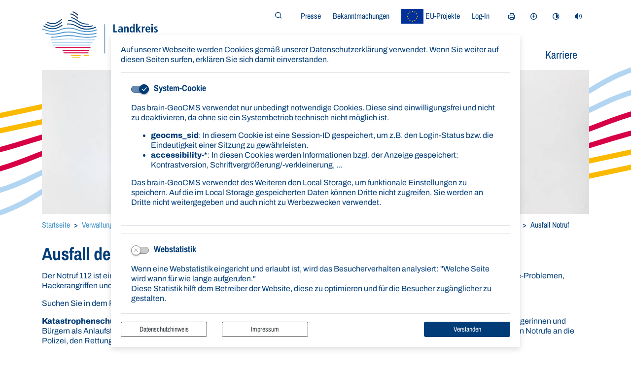

--- FILE ---
content_type: text/html; charset=UTF-8
request_url: https://www.landkreis-rostock.de/de/ausfall-notruf.html
body_size: 42296
content:
<!DOCTYPE html>
<html lang="de" >
<head>
                            <base href="https://www.landkreis-rostock.de/" />
<meta http-equiv="Content-Type" content="text/html; charset=UTF-8" />
<title>Brandschutzdienststelle</title>
<meta name="generator" content="GeoCMS Version:5.51.01 brain-SCC GmbH (c) 2026" />
<meta name="keywords" content="Brandschutzdienststelle" />
<meta name="robots" content="index, follow" />
<link  rel="stylesheet" type="text/css" href="https://www.landkreis-rostock.de/res/jquery/css/jquery-ui.min.css?v=v5.51.01"  />
<link  rel="stylesheet" type="text/css" href="https://www.landkreis-rostock.de/res/jquery/css/jquery-ui-brain.css?v=v5.51.01"  />
<link  id="special_btp_css"  rel="stylesheet" type="text/css" href="https://www.landkreis-rostock.de/vendor/bootstrap/style_lkrostock.css?v=v5.51.01"  />
<link  rel="stylesheet" type="text/css" href="https://www.landkreis-rostock.de/res/icomoon/icomoon.css?v=v5.51.01"  />
<link  rel="stylesheet" type="text/css" href="https://www.landkreis-rostock.de/res/lindua/lindua.css?v=v5.51.01"  />
<link  rel="stylesheet" type="text/css" href="https://www.landkreis-rostock.de/res/vendor/bootstrap/icons/font/bootstrap-icons.css?v=v5.51.01"  />
<link  rel="stylesheet" type="text/css" href="https://www.landkreis-rostock.de/res/vendor/bootstrap/xcontrols/xcontrols_bootstrap4_frontend.css?v=v5.51.01"  />
<link  rel="stylesheet" type="text/css" href="https://www.landkreis-rostock.de/res/modules/gccookiemessage/templates/index.css?v=v5.51.01"  />
<script  src="https://www.landkreis-rostock.de/res/jquery/js/jquery.min.js?v=v5.51.01"></script>
<script defer src="https://www.landkreis-rostock.de/res/jquery/js/jquery-ui.min.js?v=v5.51.01"></script>
<script defer src="https://www.landkreis-rostock.de/res/js/jquery/jquery-ui-touch-punch/jquery.ui.touch-punch.min.js?v=v5.51.01"></script>
<script defer src="https://www.landkreis-rostock.de/res/vendor/bootstrap/plugin/js/popper.min.js?v=v5.51.01"></script>
<script defer src="https://www.landkreis-rostock.de/res/vendor/bootstrap/4.6.0/js/bootstrap.min.js?v=v5.51.01"></script>
<script  src="https://www.landkreis-rostock.de/res/js/gclocalstorage/gcLocalStorage.js?v=v5.51.01"></script>
<script  src="https://www.landkreis-rostock.de/res/js/gc.js?v=v5.51.01"></script>
<script  src="https://www.landkreis-rostock.de/res/js/gc.js?v=v5.51.01"></script>
<script  src="https://www.landkreis-rostock.de/res/js/xc.js?v=v5.51.01"></script>
<script defer src="https://www.landkreis-rostock.de/res/openlayers/v6.15.1/build/ol.js?v=v5.51.01"></script>
<script defer src="https://www.landkreis-rostock.de/res/openlayers/proj4js-2.6.2/dist/proj4.js?v=v5.51.01"></script>
<script defer src="https://www.landkreis-rostock.de/res/openlayers/ol-ext/dist/ol-ext.js?v=v5.51.01"></script>
<script defer src="https://www.landkreis-rostock.de/res/modules/portalkarte/dist/js/portalkarte.min.js?v=v5.51.01"></script>
<script defer src="https://www.landkreis-rostock.de/res/vendor/bootstrap/plugin/js/responsive-tabs.js?v=v5.51.01"></script>
<script defer src="https://www.landkreis-rostock.de/res/js/bootstrap/bootstrap-modaldialog/bootstrap.modaldialog.min.js?v=v5.51.01"></script>
<script defer src="https://www.landkreis-rostock.de/res/vendor/bootstrap/plugin/bootstrap-autocomplete/dist/latest/bootstrap-autocomplete.js?v=v5.51.01"></script>
<script defer src="https://www.landkreis-rostock.de/res/js/jquery/bootstrap-maxlength/src/bootstrap-maxlength.js?v=v5.51.01"></script>
<script defer src="https://www.landkreis-rostock.de/res/modules/btp_pushmenu/templates/v2_0/pushmenu.min.js?v=v5.51.01"></script>
<style>
.subkey-draft,
.subkey-draft-0 {
    border-left: 2px dashed red;
    padding-left: 2px;
}

.subkey-draft-50 {
    border-left: 2px dashed #F5DC60;
    padding-left: 2px;
}

.in-time-0 {
    border-left: 2px dashed yellow;
    padding-left: 2px;
}

.subkey-draft-99 {
    border-left: 2px dashed silver;
    padding-left: 2px;
}
            .breadcrumb-item + .breadcrumb-item-first::before {
    content : ":";
}

@media (pointer : coarse) {
    .btp_breadcrumb ol.breadcrumb.touch {
        flex-wrap  : nowrap;
    overflow-x : scroll;
    }

    .btp_breadcrumb a,
    .btp_breadcrumb span {
        white-space : nowrap;
    }

    .btp_breadcrumb li:last-child span {
        margin-right : .75rem;
    }

    .breadcrumb-item + .breadcrumb-item::before {
        float : none;
    }
}
.portalkarte  .dropdown-menu,
.portalkarte  .ol-search ul {
    width: 30rem;
}
.portalkarte  .ol-search ul li {
    max-width: 28rem;
}
.portalkarte .ol-layerswitcher .panel li > ul {
    overflow-x: hidden !important;
    overflow-y: auto !important;
    max-height: 300px !important;
}

#map_3_1353_1295:focus {
box-shadow: 0 0 0 0px gray !important;
}
</style>
<script  >
jQuery.noConflict();
var GeoCMSMultiObject = {};
/* +++++++++++++++++++++++++++++++++++++ */
window.GeoCMSLocalStorage      = new gcLocalStorage('lk-rostock',false); /* Wrapper für localStorage */
window.GeoCMSSessionStorage    = new gcLocalStorage('lk-rostock',true);  /* Wrapper für sessionStorage */
/* +++++++++++++++++++++++++++++++++++++ */

/* Beginn Matomo Integration */
var _paq = window._paq || [];
  _paq.push(['disableCookies']);
  _paq.push(['trackPageView']);
  _paq.push(['enableLinkTracking']);
  (function() {
    var u="//analytics.brain-scc.de/";
    _paq.push(['setTrackerUrl', u+'piwik.php']);
    _paq.push(['setSiteId', '187']);
    var d=document, g=d.createElement('script'), s=d.getElementsByTagName('script')[0];
    g.type='text/javascript'; g.async=true; g.defer=true; g.src=u+'piwik.js'; s.parentNode.insertBefore(g,s);
  })();
/* Ende Matomo Integration */
document.addEventListener('keyup',XControls.Core.closePopupWithEscape);
function outputCurrentValue(id,prefix,postfix)
{
    if (typeof prefix === "undefined")
    {
        prefix = ': ';
    }
        if (typeof postfix === "undefined")
    {
        postfix = '';
    }
    const out =  document.querySelector('#' + id + '_output'); 
    const el  =  document.querySelector('#' + id); 
    if (out && el)
    {
        out.textContent = prefix + el.value + postfix;   
    }
   
}			jQuery(function() {
				jQuery('.check_max_length').maxlength({
				    alwaysShow: true,
				    //threshold: 10,
				    warningClass: "badge bg-success",
				    limitReachedClass: "badge badge-danger",
				    placement: 'top'
				    //message: 'used %charsTyped% of %charsTotal% chars.'
				});
			});function openWizardDialog(element_id, reference, wizardname) {
	var url = 'https://www.landkreis-rostock.de/admin/page/ajax/GetWizard/?wizard=__WIZ__&uhash=aXjqVyxro7IndYhUOWABw5kfgis9NeuSvHRmJtET&input_id=__ID__'.replace('__WIZ__',wizardname).replace('__ID__',element_id);
	return BtpDialogClass.invokeOnClick(reference,url);
}
</script>

<link rel="canonical" href="/de/ausfall-notruf/organisationseinheit/15/brandschutzdienststelle.html" />

<!-- FAVICONS: Beginn -->				
<!--link rel="shortcut icon" href="https://www.landkreis-rostock.de/favicon.ico" type="image/x-icon" id="favicon" /-->
<!--link rel="icon" href="https://www.landkreis-rostock.de/favicon.ico" type="image/x-icon"/-->
<!--link rel="shortcut icon" href="https://www.landkreis-rostock.de/favicon.ico" type="image/vnd.microsoft.icon"-->
<link rel="apple-touch-icon" type="image/png" sizes="57x57" href="https://www.landkreis-rostock.de/de/datei/zuschneiden/57x57/id/2420,1295/apple-icon-57x57.png">
<link rel="apple-touch-icon" type="image/png" sizes="60x60" href="https://www.landkreis-rostock.de/de/datei/zuschneiden/60x60/id/2420,1295/apple-icon-60x60.png">
<link rel="apple-touch-icon" type="image/png" sizes="72x72" href="https://www.landkreis-rostock.de/de/datei/zuschneiden/72x72/id/2420,1295/apple-icon-72x72.png">
<link rel="apple-touch-icon" type="image/png" sizes="76x76" href="https://www.landkreis-rostock.de/de/datei/zuschneiden/76x76/id/2420,1295/apple-icon-76x76.png">
<link rel="apple-touch-icon" type="image/png" sizes="114x114" href="https://www.landkreis-rostock.de/de/datei/zuschneiden/114x114/id/2420,1295/apple-icon-114x114.png">
<link rel="apple-touch-icon" type="image/png" sizes="120x120" href="https://www.landkreis-rostock.de/de/datei/zuschneiden/120x120/id/2420,1295/apple-icon-120x120.png">
<link rel="apple-touch-icon" type="image/png" sizes="144x144" href="https://www.landkreis-rostock.de/de/datei/zuschneiden/144x144/id/2420,1295/apple-icon-144x144.png">
<link rel="apple-touch-icon" type="image/png" sizes="152x152" href="https://www.landkreis-rostock.de/de/datei/zuschneiden/152x152/id/2420,1295/apple-icon-152x152.png">
<link rel="apple-touch-icon" type="image/png" sizes="180x180" href="https://www.landkreis-rostock.de/de/datei/zuschneiden/180x180/id/2420,1295/apple-icon-180x180.png">
<link rel="icon" type="image/png" sizes="36x36" href="https://www.landkreis-rostock.de/de/datei/zuschneiden/36x36/id/2420,1295/android-chrome-36x36.png">
<link rel="icon" type="image/png" sizes="48x48" href="https://www.landkreis-rostock.de/de/datei/zuschneiden/48x48/id/2420,1295/android-chrome-48x48.png">
<link rel="icon" type="image/png" sizes="72x72" href="https://www.landkreis-rostock.de/de/datei/zuschneiden/72x72/id/2420,1295/android-chrome-72x72.png">
<link rel="icon" type="image/png" sizes="96x96" href="https://www.landkreis-rostock.de/de/datei/zuschneiden/96x96/id/2420,1295/android-chrome-96x96.png">
<link rel="icon" type="image/png" sizes="144x144" href="https://www.landkreis-rostock.de/de/datei/zuschneiden/144x144/id/2420,1295/android-chrome-144x144.png">
<link rel="icon" type="image/png" sizes="192x192" href="https://www.landkreis-rostock.de/de/datei/zuschneiden/192x192/id/2420,1295/android-chrome-192x192.png">
<link rel="icon" type="image/png" sizes="256x256" href="https://www.landkreis-rostock.de/de/datei/zuschneiden/256x256/id/2420,1295/android-chrome-256x256.png">
<link rel="icon" type="image/png" sizes="384x384" href="https://www.landkreis-rostock.de/de/datei/zuschneiden/384x384/id/2420,1295/android-chrome-384x384.png">
<link rel="icon" type="image/png" sizes="512x512" href="https://www.landkreis-rostock.de/de/datei/zuschneiden/512x512/id/2420,1295/android-chrome-512x512.png">
<link rel="icon" type="image/png" sizes="57x57" href="https://www.landkreis-rostock.de/de/datei/zuschneiden/57x57/id/2420,1295/favicon-57x57.png">
<link rel="icon" type="image/png" sizes="96x96" href="https://www.landkreis-rostock.de/de/datei/zuschneiden/96x96/id/2420,1295/favicon-96x96.png">
<link rel="icon" type="image/png" sizes="16x16" href="https://www.landkreis-rostock.de/de/datei/zuschneiden/16x16/id/2420,1295/favicon-16x16.png">
<meta name="msapplication-TileColor" content="#ffffff">
<meta name="msapplication-TileImage" content="https://www.landkreis-rostock.de/de/datei/zuschneiden/144x144/id/2420,1295/ms-icon-144x144.png">
<meta name="theme-color" content="#ffffff">
<!-- FAVICONS: Ende -->
            
    <meta http-equiv="X-UA-Compatible"
          content="IE=edge">
    <meta name="viewport"
          content="width=device-width, initial-scale=1">
    <meta name="theme-color"
          content="#">
    <meta name="format-detection"
          content="telephone=no">
    <!--[if lt IE 11]>
    <script src="res/js/bootstrap/html5shiv.min.js"></script><![endif]-->
    <script src="res/js/bootstrap/picturefill.min.js"></script>
     
                <script src="//cdn-eu.readspeaker.com/script/12782/webReader/webReader.js?pids=wr" type="text/javascript" id="rs_req_Init"></script>
    </head>
<body id="page-body" class="onecol style_lkrostock">

<div id="pm_page">

    
    <header id="page-header" class="container-fluid px-0 d-print-none" data-gc-search="false">
                                                                
        <div class="container py-1 py-md-3">
            <div class="header-top row">
                
                <div class="col-auto d-flex align-items-center page-header-logo-col order-2">
                    <div class="page-header-logo-container">
                        <a href="/" class="page-header-logo-link" title="Landkreis Rostock ">
                                                            <img src="/modules/page/templates/lkr/img/lkr-logo.svg" alt="Landkreis Rostock " class="page-header-logo-img im-fluid"/>
                                                        <span class="d-none page-title-label ">Landkreis Rostock</span>
                                                    </a>
                    </div>
                </div>

                <div class="col order-3 d-flex flex-column justify-content-xl-end">
                    <div class="meta-line pb-xl-5 d-flex align-items-center justify-content-end">
                                                    <div class="d-flex align-items-center justify-content-end header-search-box  pr-lg-4">
                                <div class="collapse" id="collapseSearchMask">
                                    <div class="">
                                                    <div class="btp_search header-search modularea-__hidden view-moduloutput" data-gc-search="false">
        		<a id="content_10_22_1295"></a>        
                                                    <div class="btp_search_searchmask">
    
    	
    

<form
	id="form_btp_search_10_22_1295"
	name="form_btp_search_10_22_1295" data-name="form_btp_search_10_22_1295"
	method="get" enctype="multipart/form-data"
		class="xelement-form "
	action="/de/suche-lkr.html"			
	
				
	
			
	
>
	<input type="hidden" name="xc1_submitted" value="1" />
	        
		<div id="xce_6_cont" 	class="xelement-text" ><div class="form-group"><div class="input-group" id="xce_6_inputgroup" data-target-input="nearest"><input
							id="xce_6"
	
								
							name="searchwords" data-name="searchwords"
	
															type="text"
								
	
															class="form-control headsearchAutoComplete"
	
							 data-target="#xce_6_inputgroup"
	
		
															value=""
														title="mehrere&#x20;Suchbegriffen&#x20;mit&#x20;Leerzeichen&#x20;trennen"
	
								
														style=""
							maxlength="255"																
	placeholder="Suche"
									
	
									
	
									
	
	
																						
																												autocomplete="off"																																																																																																																																																					data-url="https&#x3A;&#x2F;&#x2F;www.landkreis-rostock.de&#x2F;ws&#x2F;autocomplete&#x2F;&#x3F;s&#x3D;0"
																																														
	
									
	
									
	
									
	
									
	
									
	
									
	
									
	
							

						/><div class="input-group-append"><button  type="submit" title="Hier klicken, um die globale Suche über die gesamte Website auszulösen!" class="btn btn-primary btp_popover_tooltip" " name="modus" value="g"><span class="icon icon-search2"></span><span class="sr-only">Formularschaltfläche</span></button></div></div></div></div><div id="xce_7_cont" 	class="xelement-hidden" ><div class="form-group"><input
				id="xce_7"
				name="cpage" data-name="cpage"
				type="hidden"
					
				value=""
				
				
			/></div></div><div id="xce_9_cont" 	class="xelement-hidden" ><div class="form-group"><input
				id="xce_9"
				name="xc_f01e01a094982ffdc10776c9beda71ad" data-name="xc_f01e01a094982ffdc10776c9beda71ad"
				type="hidden"
					
				value=""
				
				
			/></div></div><div id="xce_10_cont" 	class="xelement-hidden" ><div class="form-group"><input
				id="xce_10"
				name="_csrf_token" data-name="_csrf_token"
				type="hidden"
					
				value="c084a95b3f3fb699063f390589b14a49"
				
				
			/></div></div>
</form>

<script>
	// window.addEventListener("DOMContentLoaded", function() {
	jQuery(function() {
		XControls.Element.Form.setupForm('form_btp_search_10_22_1295');
		XControls.Element.Form.addRefreshJS('form_btp_search_10_22_1295', '(function ($) {	$(".popovers").popover({"container" : "body"}); })(jQuery);');

		//	gesammeltes JS der Formular-Elemente
		
		

		//	initiales Ausführen der Refresh-Scripte
		XControls.Element.Form.refresh('form_btp_search_10_22_1295');
	});
</script>


    	
            <script>
            jQuery(function () {
                if (typeof jQuery('.headsearchAutoComplete').autoComplete !== "undefined") {
                    jQuery('.headsearchAutoComplete').autoComplete({noResultsText: 'Nichts gefunden ...'})
                        .on('autocomplete.select', function (evt, item) {
                            jQuery(evt.target.form).trigger('submit');
                        });
                }
            });
        </script>
    </div>                        </div>
    
                                    </div>
                                </div>
                                <div class="">
                                    <button class="btn btn-transparent collapseSearchMaskTrigger" type="button" data-toggle="collapse" data-target="#collapseSearchMask" aria-expanded="false" aria-controls="collapseSearchMask" title="Suchfeld öffnen/schließen">
                                        <i class="icon icon-search2"></i>
                                        <span class="sr-only">Suchfeld öffnen/schließen</span>
                                    </button>
                                </div>
                            </div>
                                                            <div class="btp_freemenu metanav modularea-__hidden view-singleview view-singleview mode-standard" data-gc-search="false"><div id="8_22_1295"
                 role="navigation"
                 aria-label='Meta-Navigation'
                 class="  m-0 p-0"><ul class="freemenu-list"><li class="freemenu-list-entry"><a                href="//www.landkreis-rostock.de/de/presse.html"
               class="freemenu-list-entry-link"
               target="_self"
               title="Presse"
                                        ><span class="freemenu-list-entry-title">Presse</span></a></li><li class="freemenu-list-entry"><a                href="//www.landkreis-rostock.de/de/bekanntmachungen.html"
               class="freemenu-list-entry-link"
               target="_self"
               title="Bekanntmachungen"
                                        ><span class="freemenu-list-entry-title">Bekanntmachungen</span></a></li><li class="freemenu-list-entry"><a                href="//www.landkreis-rostock.de/de/euprojekte.html"
               class="freemenu-list-entry-link eufondsX"
               target="_self"
               title="EU-Projekte"
                                        ><span class="freemenu-list-entry-title">EU-Projekte</span><img class="img-fluid"
                 src="https://www.landkreis-rostock.de/de/datei/vorschau/50x30/id/63657,1295/flag_of_europe.svg.png"
                 alt="EU-Projekte"></a></li><li class="freemenu-list-entry"><a                href="//www.landkreis-rostock.de/de/log-in.html"
               class="freemenu-list-entry-link"
               target="_self"
               title="Log-In"
                                        ><span class="freemenu-list-entry-title">Log-In</span></a></li></ul></div></div>
    
                            
                                    <div id="btp_accessibility_4_22_1295"
         class="btp_accessibility modularea-__hidden view-moduloutput" data-gc-search="true">
        		<a id="content_4_22_1295"></a>        
        
                    
            	
            
                        <style>
    #btp_accessibility_4_22_1295 .btn {
        display         : inline-flex;
        justify-content : center;
        align-items     : center;
    }
    #btp_accessibility_4_22_1295 .dropdown-item {
        justify-content: flex-start;
    }
</style>




<div class="element-container d-inline-flex">
            <div id="4_22_1295_print"
             class="btn-group print d-none d-sm-inline-flex"
             role="group">
                            
                                                                                <button
                        id="4_22_1295_print-print"
                                title="Seite drucken"
                aria-label="Seite drucken"
                type="button"
                class="print-btn btn btn-transparent"
                                        data-toggle="tooltip"
                                >
                       <span class="sr-only">Seite drucken</span>
                                        <i class="ri-printer-line"></i>
                                         </button>
        
                        
                                                        </div>
            <div id="4_22_1295_fontsize"
             class="btn-group fontsize d-none d-sm-inline-flex"
             role="group">
                            
                                                                                <button
                        id="4_22_1295_fontsize-normal"
                                data-fontsize="normal"
                                title="Schriftgröße zurücksetzen"
                aria-label="Schriftgröße zurücksetzen"
                type="button"
                class="fontsize-btn btn btn-transparent hide-inactive"
                                        data-toggle="tooltip"
                                >
                       <span class="sr-only"></span>
                                        <i class="ri-font-size-2"></i>
                                         </button>
        
                            
                                                                                <button
                        id="4_22_1295_fontsize-plus"
                                data-fontsize="plus"
                                title="Schriftgröße vergrößern"
                aria-label="Schriftgröße vergrößern"
                type="button"
                class="fontsize-btn btn btn-transparent hide-inactive"
                                        data-toggle="tooltip"
                                >
                       <span class="sr-only"></span>
                                        <i class="ri-add-circle-line"></i>
                                         </button>
        
                        
                                                        </div>
            <div id="4_22_1295_cssmode"
             class="btn-group cssmode d-none d-sm-inline-flex"
             role="group">
                            
                                                                                                        <button
                        id="4_22_1295_cssmode-lkrostock"
                                data-cssmode="lkrostock"
                                title="Standardmodus aktivieren"
                aria-label="Standardmodus aktivieren"
                type="button"
                class="cssmode-btn btn btn-transparent rounded"
                                        data-toggle="tooltip"
                                >
                       <span class="sr-only">Standardmodus aktivieren</span>
                                        <i class="ri-contrast-line"></i>
                                         </button>
        
                            
                                                                                                        <button
                        id="4_22_1295_cssmode-lkrostock-contrast"
                                data-cssmode="lkrostock-contrast"
                                title="Kontrastmodus aktivieren"
                aria-label="Kontrastmodus aktivieren"
                type="button"
                class="cssmode-btn btn btn-transparent rounded"
                                        data-toggle="tooltip"
                                >
                       <span class="sr-only">Kontrastmodus aktivieren</span>
                                        <i class="ri-contrast-line"></i>
                                         </button>
        
                        
                                                        </div>
            <div id="4_22_1295_switch"
             class="btn-group switch"
             role="group">
                            
                                                                                <button
                        id="4_22_1295_switch-0"
                                title="Seite vorlesen (ReadSpeaker)"
                aria-label="Seite vorlesen (ReadSpeaker)"
                type="button"
                class="switch-btn btn btn-transparent"
                                        data-toggle="tooltip"
                                >
                       <span class="sr-only">Seite vorlesen (ReadSpeaker)</span>
                                        <i class="icon icon-volume-medium"></i>
                                         </button>
        
                        
                                                        </div>
    </div>

    <script>
    document.getElementById("4_22_1295_print-print").addEventListener("click", function(){
        window.print();
    })
</script>    <script>
    GeoCMS.Content.Core.alternateDocumentReady(function() {
        
        //FONTSIZE VARIABLES
        var fsb = 16 // Font Size Base
        var st = 2 // Steps in each Direction
        var ss = 1 // Step Size
        var maxfs = fsb + (st * ss)
        var minfs = fsb - (st * ss)
        var fs = fsb; //fontsize at runtime
        var fsCookiename = '4_22_1295_fontsize'
        var htmlTag = document.getElementsByTagName("html")[0];
        
        //BUTTON SELECTORS
        var btnMinus = document.getElementById("4_22_1295_fontsize-minus")
        var btnPlus = document.getElementById("4_22_1295_fontsize-plus")
        var btnNormal = document.getElementById("4_22_1295_fontsize-normal")

        //CHECK FONTSIZE COOKIE
        if ((!window.GeoCMSLocalStorage.getItem(fsCookiename))) {
            if (htmlTag.style.fontsize) {
                fs = parseInt(htmlTag.style.fontSize.replace('px', ''))
            } else {
                fs = fsb;
            }
        } else {
            fs = parseInt(window.GeoCMSLocalStorage.getItem(fsCookiename))
            window.GeoCMSLocalStorage.setItem(fsCookiename, parseInt(fs))
            setFontsize(fs);
        }
        
        setEventListeners()
        checkButtons(fs);
        
        function disable(e) {
            e.classList.add("disabled")
            e.setAttribute("aria-disabled", true)
            e.setAttribute("disabled", "")
            jQuery(e).tooltip('hide')
            jQuery(e).tooltip('disable')
        }

        function enable(e) {
            e.classList.remove("disabled")
            e.removeAttribute("aria-disabled")
            e.removeAttribute("disabled")
            jQuery(e).tooltip('enable')
        }

        function checkButtons(s) {
            if (s == fsb) {
                if (btnMinus) {
                    enable(btnMinus)
                }
                if (btnNormal) {
                
                    disable(btnNormal)
                }
                if (btnPlus) {
                    enable(btnPlus)
                }
            }
            if (s > fsb) {
                if (btnMinus) {
                    enable(btnMinus)
                }
                if (btnNormal) {
                    enable(btnNormal)
                }
            }
            if (s <= minfs) {
                if (btnMinus) {
                    disable(btnMinus)
                }
            }
            if (s >= maxfs) {
                if (btnPlus) {
                    disable(btnPlus)
                }
            }
            if (s < maxfs) {
                if (btnPlus) {
                    enable(btnPlus)
                }
            }
            if (s != fsb) {
                if (btnNormal) {
                    enable(btnNormal)
                }
            }
        }
        
        function setFontsize(fs) {
            htmlTag.style.fontSize = fs + 'px'
            window.GeoCMSLocalStorage.setItem(fsCookiename, parseInt(fs))
            checkButtons(fs)
        }

        function setEventListeners() {
            if (btnPlus) {
                btnPlus.addEventListener("click", function () {
                    if (fs + ss <= maxfs) {
                        fs += ss
                        setFontsize(fs);
                    }
                })
            }

            if (btnMinus) {
                btnMinus.addEventListener("click", function () {
                    if (fs - ss >= minfs) {
                        fs -= ss
                        setFontsize(fs);
                    }
                })
            }
            if (btnNormal) {
                btnNormal.addEventListener("click", function () {
                    if (fs != fsb) {
                        fs = fsb
                        setFontsize(fs);
                    }
                })
            }
        }
       
    })
</script>
<style>
    button.fontsize-btn.hide-inactive:disabled {
        display : none !important;
    }
</style>                        
<script>

    GeoCMS.Content.Core.alternateDocumentReady(function() {
        //CSS-MODES
        var cssModeCookie = 'cssMode' // Cookie-Name
        var baseUrl = 'https://www.landkreis-rostock.de/' // Domain-URL
        var cssLinkID = 'special_btp_css' // ID des Link-Elements im HEAD
        var cssPath = 'vendor/bootstrap/' // Ordner-Pfad zur CSS-Datei

        //If compiled SASS is in Head
        if (document.getElementById(cssLinkID) !== null) {

            //get defaultCSSMode out of filename
            var defaultCSSUrl = document.getElementById(cssLinkID).getAttribute("href").replace("style_", "").replace(/\?.*/, '').replace(".css", "")
            var defaultCSSMode = defaultCSSUrl.substring(defaultCSSUrl.lastIndexOf("/") + 1)
            var defaultCSSButton = document.querySelector(".cssmode-btn[data-cssmode='lkrostock']")
            defaultCSSButton.setAttribute("data-cssmode", defaultCSSMode)

            //Prepare Contrast-Style-Tag
            var styleTag = document.createElement('style')
            styleTag.id = "css_mode_tag"
            styleTag.setAttribute('media', 'max-width: 1px')
            document.getElementById(cssLinkID).parentNode.insertBefore(styleTag, document.getElementById(cssLinkID).nextSibling)

            //Check Local Storage
            if (window.GeoCMSLocalStorage.getItem(cssModeCookie) === null) {
                setClasses(defaultCSSMode)
            } else if (defaultCSSMode != window.GeoCMSLocalStorage.getItem(cssModeCookie)) {
                setClasses(window.GeoCMSLocalStorage.getItem(cssModeCookie))
                setStyles(window.GeoCMSLocalStorage.getItem(cssModeCookie))
            }
        }

        function CSSLoaded() {
            document.getElementById('css_mode_tag').removeAttribute('media')
            document.getElementById(cssLinkID).disabled = true
        }

        function setStyles(cssMode) {
            //if Safari
            if (/^((?!chrome|android).)*safari/i.test(navigator.userAgent)) {
                document.getElementById(cssLinkID).setAttribute('href', baseUrl + cssPath + 'style_' + cssMode + '.css')
            } else {
                styleTag.textContent = '@import "' + baseUrl + cssPath + 'style_' + cssMode + '.css' + '"'
                var fi = setInterval(function () {
                    try {
                        styleTag.sheet.cssRules // <--- MAGIC: only populated when file is loaded
                        CSSLoaded('listening to @import-ed cssRules')
                        clearInterval(fi)
                    } catch (e) {
                    }
                }, 10)
            }
        }

        function resetStyles() {
            //if Safari
            if (/^((?!chrome|android).)*safari/i.test(navigator.userAgent)) {
                document.getElementById(cssLinkID).setAttribute('href', baseUrl + cssPath + 'style_' + defaultCSSMode + '.css')
            } else {
                document.getElementById(cssLinkID).removeAttribute('disabled')
                styleTag.setAttribute('media', 'max-width: 1px')
            }
        }

        function removeCookie() {
            window.GeoCMSLocalStorage.removeItem(cssModeCookie)
        }

        function setClasses(cssMode) {
                        //Remove Button Active
            var disabledButtons = document.querySelectorAll(".cssmode-btn.disabled")
            for (var dBI = 0; dBI < disabledButtons.length; dBI++) {
                disabledButtons[dBI].classList.remove("disabled")
                disabledButtons[dBI].removeAttribute("disabled");
            }
            // $('.cssmode-btn.disabled').removeClass("disabled").prop("disabled", false)
            jQuery('.cssmode-btn.disabled').tooltip("hide")
            //Set btn of active CSS-Mode to Disabled
            var activeButton = document.querySelector('.cssmode-btn[data-cssmode="' + cssMode + '"]')
            activeButton.classList.add("disabled")
            activeButton.setAttribute("disabled", "");
            jQuery('.cssmode-btn[data-cssmode="' + cssMode + '"]').tooltip("hide")
                        //SET BODYCLASS
            for (var i = document.body.classList.length - 1; i >= 0; i--) {
                var className = document.body.classList[i];
                if (className.startsWith('css-mode-')) {
                    document.body.classList.remove(className);
                }
            }
            document.body.classList.add("css-mode-" + cssMode)
        }

        function setCookie(cssMode) {
            window.GeoCMSLocalStorage.setItem(cssModeCookie, cssMode)
        }

        //Event Listeners
        var cssModeBtns = document.querySelectorAll('.cssmode-btn')
        
        for (var i = 0; i < cssModeBtns.length; i++) {
            cssModeBtns[i].addEventListener('click', function (e) {
                //IF Cookie is not Default
                var cssMode = e.currentTarget.dataset.cssmode
                setClasses(cssMode)
                if (cssMode != defaultCSSMode) {
                    setStyles(cssMode)
                    setCookie(cssMode)
                } else {
                    resetStyles()
                    removeCookie()
                }
            })
        }
    })
</script>
<style>
    button.cssmode-btn.disabled {
        display : none !important;
    }
</style>    <script>
    GeoCMS.Content.Core.alternateDocumentReady(function() {
                                var targets_0 = "#collapseReader".split(" ")
        var switchClasses_0 = "collapsed show".split(" ")
        document.getElementById("4_22_1295_switch-0").addEventListener("click", function (e) {
            toggleClasses(targets_0, switchClasses_0)
            updateCookie("4_22_1295_switch-0")
            toggleActiveClass("4_22_1295_switch-0")
        })
        initCookie("4_22_1295_switch-0", targets_0, switchClasses_0)
        
        function initCookie(name, targets, classes) {
            if (window.GeoCMSLocalStorage.getItem(name) !== null) {
                toggleClasses(targets, classes)
                toggleActiveClass(name)
            }
        }

        function updateCookie(name) {
            if (window.GeoCMSLocalStorage.getItem(name) === null) {
                window.GeoCMSLocalStorage.setItem(name, true)
            } else {
                window.GeoCMSLocalStorage.removeItem(name)
            }
        }

        function toggleActiveClass(el_id) {
            var el = document.getElementById(el_id)
            el.classList.toggle("active")
        }

        function toggleClasses(targets, classes) {
            for (var i = 0; i < targets.length; i++) {
                var el = document.querySelector(targets[i])
                for (var k = 0; k < classes.length; k++) {
                    el.classList.toggle(classes[k])
                }
            }
        }
    })
</script>
<style>
                    #btp_accessibility_4_22_1295 .btn-group {
            margin-right : 0.25rem;
        }
    
        #btp_accessibility_4_22_1295 .btn-group:last-child {
            margin-right : 0;
        }
            </style>            
            	
                
            </div>
    
                    </div>
                    <div class="main-navigation-container d-none d-xl-flex justify-content-end">
                        <div class="main-navigation" id="headermenu">
                                        <div class="btp_freemenu headermenu modularea-__hidden view-singleview mode-standard" data-gc-search="false"><div id="14_22_1295"
                 role="navigation"
                 aria-label='Hauptnavigation'><div id="block_14_22_1295_1"><ul class="freemenu-list lvl-1"><li class="freemenu-list-entry sub lvl-1"
            data-level="1"><a                                                         href="//www.landkreis-rostock.de/de/leben_im_landkreis.html"
            title="Mein Anliegen"
        
                                                                aria-expanded="false"
                                   class="freemenu-list-entry-link lvl-1"
               target="_self"
                                                            ><span class="freemenu-list-entry-title">Mein Anliegen</span></a><ul class="freemenu-list lvl-2"><li class="freemenu-list-entry lvl-2"
            data-level="2"><a                                                         href="//www.landkreis-rostock.de/de/arbeit_und_soziales.html"
            title="Arbeit und Soziales"
        
                                                       class="freemenu-list-entry-link lvl-2"
               target="_self"
                                                            ><span class="freemenu-list-entry-title">Arbeit und Soziales</span></a></li><li class="freemenu-list-entry lvl-2"
            data-level="2"><a                                                         href="//www.landkreis-rostock.de/de/zukunft_und_entwicklung.html"
            title="Zukunft und Entwicklung"
        
                                                       class="freemenu-list-entry-link lvl-2"
               target="_self"
                                                            ><span class="freemenu-list-entry-title">Zukunft und Entwicklung</span></a></li><li class="freemenu-list-entry lvl-2"
            data-level="2"><a                                                         href="//www.landkreis-rostock.de/de/bildung_und_wissen.html"
            title="Bildung und Wissen"
        
                                                       class="freemenu-list-entry-link lvl-2"
               target="_self"
                                                            ><span class="freemenu-list-entry-title">Bildung und Wissen</span></a></li><li class="freemenu-list-entry lvl-2"
            data-level="2"><a                                                         href="//www.landkreis-rostock.de/de/jugend_familien_und_senioren.html"
            title="Jugend, Familien, Senioren"
        
                                                       class="freemenu-list-entry-link lvl-2"
               target="_self"
                                                            ><span class="freemenu-list-entry-title">Jugend, Familien, Senioren</span></a></li><li class="freemenu-list-entry lvl-2"
            data-level="2"><a                                                         href="//www.landkreis-rostock.de/de/integration-und.html"
            title="Migration und Integration"
        
                                                       class="freemenu-list-entry-link lvl-2"
               target="_self"
                                                            ><span class="freemenu-list-entry-title">Migration und Integration</span></a></li><li class="freemenu-list-entry lvl-2"
            data-level="2"><a                                                         href="//www.landkreis-rostock.de/de/umwelt_und_natur.html"
            title="Umwelt und Natur"
        
                                                       class="freemenu-list-entry-link lvl-2"
               target="_self"
                                                            ><span class="freemenu-list-entry-title">Umwelt und Natur</span></a></li><li class="freemenu-list-entry lvl-2"
            data-level="2"><a                                                         href="//www.landkreis-rostock.de/de/bauen_und_wohnen.html"
            title="Bauen und Wohnen"
        
                                                       class="freemenu-list-entry-link lvl-2"
               target="_self"
                                                            ><span class="freemenu-list-entry-title">Bauen und Wohnen</span></a></li><li class="freemenu-list-entry lvl-2"
            data-level="2"><a                                                         href="//www.landkreis-rostock.de/de/kultur_und_freizeit.html"
            title="Kultur und Freizeit"
        
                                                       class="freemenu-list-entry-link lvl-2"
               target="_self"
                                                            ><span class="freemenu-list-entry-title">Kultur und Freizeit</span></a></li><li class="freemenu-list-entry lvl-2"
            data-level="2"><a                                                         href="//www.landkreis-rostock.de/de/mobilitaet_und_verkehr.html"
            title="Mobilität und Verkehr"
        
                                                       class="freemenu-list-entry-link lvl-2"
               target="_self"
                                                            ><span class="freemenu-list-entry-title">Mobilität und Verkehr</span></a></li><li class="freemenu-list-entry lvl-2"
            data-level="2"><a                                                         href="//www.landkreis-rostock.de/de/wirtschaft-und-tourismus.html"
            title="Wirtschaft und Tourismus"
        
                                                       class="freemenu-list-entry-link lvl-2"
               target="_self"
                                                            ><span class="freemenu-list-entry-title">Wirtschaft und Tourismus</span></a></li><li class="freemenu-list-entry lvl-2"
            data-level="2"><a                                                         href="//www.landkreis-rostock.de/de/gesundheit_und_vorsorge.html"
            title="Gesundheit und Vorsorge"
        
                                                       class="freemenu-list-entry-link lvl-2"
               target="_self"
                                                            ><span class="freemenu-list-entry-title">Gesundheit und Vorsorge</span></a></li><li class="freemenu-list-entry lvl-2"
            data-level="2"><a                                                         href="//www.landkreis-rostock.de/de/ordnung_und_sicherheit.html"
            title="Ordnung und Sicherheit"
        
                                                       class="freemenu-list-entry-link lvl-2"
               target="_self"
                                                            ><span class="freemenu-list-entry-title">Ordnung und Sicherheit</span></a></li></ul></li><li class="freemenu-list-entry sub lvl-1"
            data-level="1"><a                                                         href="//www.landkreis-rostock.de/de/politik.html"
            title="Politik"
        
                                                                aria-expanded="false"
                                   class="freemenu-list-entry-link lvl-1"
               target="_self"
                                                            ><span class="freemenu-list-entry-title">Politik</span></a><ul class="freemenu-list lvl-2"><li class="freemenu-list-entry lvl-2"
            data-level="2"><a                                                         href="//www.landkreis-rostock.de/de/kreistag.html"
            title="Kreistag"
        
                                                       class="freemenu-list-entry-link lvl-2"
               target="_self"
                                                            ><span class="freemenu-list-entry-title">Kreistag</span></a></li><li class="freemenu-list-entry lvl-2"
            data-level="2"><a                                                         href="//www.landkreis-rostock.de/de/landrat.html"
            title="Landrat"
        
                                                       class="freemenu-list-entry-link lvl-2"
               target="_self"
                                                            ><span class="freemenu-list-entry-title">Landrat</span></a></li><li class="freemenu-list-entry lvl-2"
            data-level="2"><a                                                         href="//www.landkreis-rostock.de/de/wahlen.html"
            title="Wahlen"
        
                                                       class="freemenu-list-entry-link lvl-2"
               target="_self"
                                                            ><span class="freemenu-list-entry-title">Wahlen</span></a></li><li class="freemenu-list-entry lvl-2"
            data-level="2"><a                                                         href="//www.landkreis-rostock.de/de/beiraete.html"
            title="Beiräte"
        
                                                       class="freemenu-list-entry-link lvl-2"
               target="_self"
                                                            ><span class="freemenu-list-entry-title">Beiräte</span></a></li></ul></li><li class="freemenu-list-entry sub sub-act lvl-1"
            data-level="1"><a                                                         href="//www.landkreis-rostock.de/de/service_und_verwaltung.html"
            title="Verwaltung"
        
                                                                aria-expanded="false"
                                   class="freemenu-list-entry-link active lvl-1"
               target="_self"
                                                            ><span class="freemenu-list-entry-title">Verwaltung</span></a><ul class="freemenu-list lvl-2"><li class="freemenu-list-entry lvl-2"
            data-level="2"><a                                                         href="//www.landkreis-rostock.de/de/aemter_staedte_und_gemeinden.html"
            title="Ämter, Städte und Gemeinden"
        
                                                       class="freemenu-list-entry-link lvl-2"
               target="_self"
                                                            ><span class="freemenu-list-entry-title">Ämter, Städte und Gemeinden</span></a></li><li class="freemenu-list-entry sub-act lvl-2"
            data-level="2"><a                                                         href="//www.landkreis-rostock.de/de/kreisverwaltung.html"
            title="Kreisverwaltung"
        
                                                       class="freemenu-list-entry-link active lvl-2"
               target="_self"
                                                            ><span class="freemenu-list-entry-title">Kreisverwaltung</span></a></li><li class="freemenu-list-entry lvl-2"
            data-level="2"><a                                                         href="//www.landkreis-rostock.de/de/verwaltungsleistungen_a-z.html"
            title="Verwaltungsleistungen A-Z"
        
                                                       class="freemenu-list-entry-link lvl-2"
               target="_self"
                                                            ><span class="freemenu-list-entry-title">Verwaltungsleistungen A-Z</span></a></li><li class="freemenu-list-entry lvl-2"
            data-level="2"><a                                                         href="//www.landkreis-rostock.de/de/geoinformationen.html"
            title="Karten und Geoportal"
        
                                                       class="freemenu-list-entry-link lvl-2"
               target="_self"
                                                            ><span class="freemenu-list-entry-title">Karten und Geoportal</span></a></li><li class="freemenu-list-entry lvl-2"
            data-level="2"><a                                                         href="//www.landkreis-rostock.de/de/haushalt-und-finanzen.html"
            title="Haushalt und Finanzen"
        
                                                       class="freemenu-list-entry-link lvl-2"
               target="_self"
                                                            ><span class="freemenu-list-entry-title">Haushalt und Finanzen</span></a></li><li class="freemenu-list-entry lvl-2"
            data-level="2"><a                                                         href="//www.landkreis-rostock.de/de/gleichstellungsbeauftragte.html"
            title="Gleichstellung und Kriminalprävention - Gleichstellungsbeauftragte"
        
                                                       class="freemenu-list-entry-link lvl-2"
               target="_self"
                                                            ><span class="freemenu-list-entry-title">Gleichstellung und Kriminalprävention - Gleichstellungsbeauftragte</span></a></li><li class="freemenu-list-entry lvl-2"
            data-level="2"><a                                                         href="//www.landkreis-rostock.de/de/beauftragter-fuer-integration.html"
            title="Integrations-, Behinderten und Seniorenbeauftragter"
        
                                                       class="freemenu-list-entry-link lvl-2"
               target="_self"
                                                            ><span class="freemenu-list-entry-title">Integrations-, Behinderten und Seniorenbeauftragter</span></a></li></ul></li><li class="freemenu-list-entry sub lvl-1"
            data-level="1"><a                                                         href="//www.landkreis-rostock.de/de/karriere-lk_rostock.html"
            title="Karriere"
        
                                                                aria-expanded="false"
                                   class="freemenu-list-entry-link lvl-1"
               target="_self"
                                                            ><span class="freemenu-list-entry-title">Karriere</span></a><ul class="freemenu-list lvl-2"><li class="freemenu-list-entry lvl-2"
            data-level="2"><a                                                         href="//www.landkreis-rostock.de/de/stellenausschreibungen-karriereportal.html"
            title="Zum Karriereportal"
        
                                                       class="freemenu-list-entry-link lvl-2"
               target="_self"
                                                            ><span class="freemenu-list-entry-title">Zum Karriereportal</span></a></li><li class="freemenu-list-entry lvl-2"
            data-level="2"><a                                                         href="//www.landkreis-rostock.de/de/ueber-uns.html"
            title="Über uns"
        
                                                       class="freemenu-list-entry-link lvl-2"
               target="_self"
                                                            ><span class="freemenu-list-entry-title">Über uns</span></a></li><li class="freemenu-list-entry lvl-2"
            data-level="2"><a                                                         href="//www.landkreis-rostock.de/de/ausbildung.html"
            title="Ausbildung"
        
                                                       class="freemenu-list-entry-link lvl-2"
               target="_self"
                                                            ><span class="freemenu-list-entry-title">Ausbildung</span></a></li><li class="freemenu-list-entry lvl-2"
            data-level="2"><a                                                         href="//www.landkreis-rostock.de/de/ausbildung-und-studium.html"
            title="Studium"
        
                                                       class="freemenu-list-entry-link lvl-2"
               target="_self"
                                                            ><span class="freemenu-list-entry-title">Studium</span></a></li><li class="freemenu-list-entry lvl-2"
            data-level="2"><a                                                         href="//www.landkreis-rostock.de/de/bundesfreiwilligendienst.html"
            title="Bundesfreiwilligendienst"
        
                                                       class="freemenu-list-entry-link lvl-2"
               target="_self"
                                                            ><span class="freemenu-list-entry-title">Bundesfreiwilligendienst</span></a></li><li class="freemenu-list-entry lvl-2"
            data-level="2"><a                                                         href="//www.landkreis-rostock.de/de/praktikum.html"
            title="Praktikum"
        
                                                       class="freemenu-list-entry-link lvl-2"
               target="_self"
                                                            ><span class="freemenu-list-entry-title">Praktikum</span></a></li></ul></li></ul></div><script>
            //HoverIntent
            // @formatter:off
            !function(e,t){if("function"==typeof define&&define.amd)define("hoverintent",["module"],t);else if("undefined"!=typeof exports)t(module);else{var n={exports:{}};t(n),e.hoverintent=n.exports}}(this,function(e){"use strict";var t=Object.assign||function(e){for(var t=1;t<arguments.length;t++){var n=arguments[t];for(var o in n)Object.prototype.hasOwnProperty.call(n,o)&&(e[o]=n[o])}return e};e.exports=function(e,n,o){function i(e,t){return y&&(y=clearTimeout(y)),b=0,p?void 0:o.call(e,t)}function r(e){m=e.clientX,d=e.clientY}function u(e,t){if(y&&(y=clearTimeout(y)),Math.abs(h-m)+Math.abs(E-d)<x.sensitivity)return b=1,p?void 0:n.call(e,t);h=m,E=d,y=setTimeout(function(){u(e,t)},x.interval)}function s(t){return L=!0,y&&(y=clearTimeout(y)),e.removeEventListener("mousemove",r,!1),1!==b&&(h=t.clientX,E=t.clientY,e.addEventListener("mousemove",r,!1),y=setTimeout(function(){u(e,t)},x.interval)),this}function c(t){return L=!1,y&&(y=clearTimeout(y)),e.removeEventListener("mousemove",r,!1),1===b&&(y=setTimeout(function(){i(e,t)},x.timeout)),this}function v(t){L||(p=!0,n.call(e,t))}function a(t){!L&&p&&(p=!1,o.call(e,t))}function f(){e.addEventListener("focus",v,!1),e.addEventListener("blur",a,!1)}function l(){e.removeEventListener("focus",v,!1),e.removeEventListener("blur",a,!1)}var m,d,h,E,L=!1,p=!1,T={},b=0,y=0,x={sensitivity:7,interval:100,timeout:0,handleFocus:!1};return T.options=function(e){var n=e.handleFocus!==x.handleFocus;return x=t({},x,e),n&&(x.handleFocus?f():l()),T},T.remove=function(){e&&(e.removeEventListener("mouseover",s,!1),e.removeEventListener("mouseout",c,!1),l())},e&&(e.addEventListener("mouseover",s,!1),e.addEventListener("mouseout",c,!1)),T}});
            // @formatter:on
            GeoCMS.Content.Core.alternateDocumentReady(function () {
                let menuBlock = document.getElementById('#block_14_22_1295_1');
                let touchDevice = (('ontouchstart' in window) || window.DocumentTouch && document instanceof DocumentTouch);
                let clickonly = 0;
                let subdisable = 0;
                let disableFirstOnly = 0;
                let listElements = document.querySelectorAll('#block_14_22_1295_1 li');
                let listElementsWithSub = document.querySelectorAll('#block_14_22_1295_1 li.sub');
                if (touchDevice) {
                    addClickEvents("touchstart", listElements)
                    addClickOutsideEvent("touchstart", menuBlock)
                } else {
                    if (clickonly) {
                        addClickEvents("click", listElements)
                        addClickOutsideEvent("click", menuBlock)
                    } else {
                        initHoverIntent(listElementsWithSub)
                        if (subdisable) {
                            if (disableFirstOnly) {
                                let listElementsWithSubFirstLevel = document.querySelectorAll('#block_14_22_1295_1 li.lvl-1.sub');
                                removeClickEvents("click", listElementsWithSubFirstLevel)
                            } else {
                                removeClickEvents("click", listElementsWithSub)
                            }
                        }
                    }
                    document.addEventListener('keydown', function (e) {
                        e = e || window.event
                        let isEscape = false
                        if ("key" in e) {
                            isEscape = (e.key === "Escape" || e.key === "Esc")
                        } else {
                            isEscape = (e.keyCode === 27)
                        }
                        if (isEscape) {
                            removeAllHovers(listElementsWithSub)
                        }
                    })
                }

                function initHoverIntent(elements) {
                    Array.prototype.forEach.call(elements, function (el) {
                        hoverintent(el, function (e) {
                            this.classList.add("hover")
                            this.querySelector("a").setAttribute('aria-expanded', "true")
                        }, function (e) {
                            this.classList.remove("hover")
                            this.querySelector("a").setAttribute('aria-expanded', "false")
                        }).options({
                            interval: 50,
                            sensitivity: 7
                        })
                        el.querySelector("a").addEventListener('keydown', function (e) {
                            if (e.key === "Enter" || e.keyCode === 13) {
                                if (!this.parentElement.classList.contains("hover")) {
                                    this.parentElement.classList.add("hover")
                                    this.setAttribute('aria-expanded', "true")
                                    e.preventDefault()
                                }
                            }
                        })
                    })
                }

                function addClickOutsideEvent(eventType, element) {
                    document.addEventListener(eventType, function (e) {
                        targetElement = e.target  // clicked element
                        do {
                            if (targetElement == element) {
                                return
                            }
                            targetElement = targetElement.parentNode
                        } while (targetElement)
                        removeAllHovers(listElements)
                    })
                }

                function addClickEvents(eventType, elements) {
                    Array.prototype.forEach.call(elements, function (el) {
                        el.addEventListener(eventType, function (e) {
                            e.stopPropagation()
                            if ((!el.classList.contains("hover") && el.classList.contains("sub"))) {                                 removeAllHovers(elements, el.getAttribute("data-level"))
                                openSubMenu(e)
                                e.preventDefault()
                            } else if (el.classList.contains("sub") && subdisable) {
                                if (disableFirstOnly) {
                                    if (el.getAttribute("data-level") == 1) {
                                        e.preventDefault()
                                    }
                                } else {
                                    e.preventDefault()
                                }
                            }
                        })
                    })
                }

                function removeClickEvents(eventType, elements) {
                    Array.prototype.forEach.call(elements, function (el) {
                        el.querySelector("a").addEventListener(eventType, function (e) {
                            e.preventDefault()
                            e.stopPropagation()
                        })
                    })
                }

                function openSubMenu(event) {
                    event.currentTarget.classList.add("hover")
                    event.currentTarget.querySelector("a").setAttribute('aria-expanded', "true")
                    event.stopPropagation()
                }

                function removeAllHovers(elements, level) {
                    if (level === undefined) {
                        Array.prototype.forEach.call(elements, function (el) {
                            removeHover(el)
                        })
                    } else {
                        Array.prototype.forEach.call(elements, function (el) {
                            if (el.getAttribute("data-level") == level) {
                                removeHover(el)
                            }
                        })
                    }
                }

                function removeHover(element) {
                    element.classList.remove("hover")
                    element.querySelector("a").setAttribute('aria-expanded', "false")
                }
            })
        </script></div></div>
    
                        </div>
                    </div>

                        

                </div>

                                                            
    <div class="col-auto  d-xl-none d-print-none d-inline-flex align-items-center order-4 ml-auto">
        <button id="pm_trigger_12_22_1295"
                accesskey="n"
                data-toggle="tooltip"
                data-close-title="Navigation schließen"
                data-open-title="Navigation öffnen"
                title="Navigation öffnen"
                class="pushmenu-trigger btn d-inline-flex flex-column align-items-center animation bg-white text-primary">
                            <span class="pm-trigger-icon">
                                            <span class="pm-trigger-icon-bar bg-primary"></span>
                                            <span class="pm-trigger-icon-bar bg-primary"></span>
                                            <span class="pm-trigger-icon-bar bg-primary"></span>
                                    </span>
                                    <span id="pm_trigger_pushmenu_12_22_1295_sronly"
                  class="sr-only">Navigation öffnen</span>
        </button>
    </div>

                            </div>
            
                            <div class="containerX" id="readSpeaker_container">
                    <div class="readSpeaker-container">
                        <div class="collapse pt-2" id="collapseReader">
                            <div class="border-top border-hellblau-dark d-flex justify-content-end">
                                <div class=" p-1">
                                    <div id="readspeaker_button1" class="rs_skip rsbtn rs_preserve m-0 p-0">
                                        <a rel="nofollow" class="rsbtn_play" accesskey="L" title="Um den Text anzuh&ouml;ren, verwenden Sie bitte ReadSpeaker webReader" href="//app-eu.readspeaker.com/cgi-bin/rsent?customerid=12782&amp;lang=de_de&amp;readclass=readThis&amp;url=">
                                            <span class="rsbtn_left rsimg rspart"><span class="rsbtn_text"><span>Vorlesen</span></span></span>
                                            <span class="rsbtn_right rsimg rsplay rspart"></span>
                                        </a>
                                    </div>
                                </div>
                            </div>
                        </div>
                    </div>
                </div>
                    </div>
    </header>

            <div class="bg-lines-body d-print-none">
            <div class="bg-line-left"></div>
            <div class="bg-line-right"></div>
        </div>
    
    
                                                                
    
    
        <div class="container" id="subheader">
        <div class="subheader-container">
                                    <div class="btp_teaser teaser-1 modularea-header view-listview" data-gc-search="true">
    <a id="content_1_1353_1295"></a>
        
        


        
        


<div class="row teaser-align- right ">
        <div class="col-sm-12 col-md-12 teaser-media order-0">
        <div class="position-relative teaser-box">
            
                            <picture class="teaser-picture">
                                                                        <source media="(min-width: 0px)" srcset="https://www.landkreis-rostock.de/de/datei/zuschneiden/1140x300/id/44759,1295/pexels_negative_space_33999.jpg">
                                            
                    <img class="d-block mx-auto img-fluid  "
                         src="https://www.landkreis-rostock.de/de/datei/zuschneiden/1100x550/id/44759,1295/pexels_negative_space_33999.jpg"
                         alt="Roter Telefonhörer mit roter Schnur &copy; Pexels"
                         title="Roter Telefonhörer mit roter Schnur &copy; Pexels">
                </picture>
                
            
</div>
    </div>

    
    </div>


</div>
                    <div id="pushmenu_12_22_1295"
             data-shift="0"
             class="btp_pushmenu push d-flex flex-column h-100 modularea-header view-empty"
             style="visibility: hidden;" data-gc-search="false" tabindex="0"><nav class="pm-nav"
                     data-gc-search="false"><div data-level="1"
                                                             data-shift="0"
                                     class="level bg-light text-primary"><div class="pm-fill"></div><div class="pm-module-top_inside pm-module order-0 empty"></div><div class="pm-separator order-0"></div><div title=""
                         class="pm-header"><div class="parent-title"><a class="parent-title-link parent-title-branding text-primary image-center"
                   href="https://www.landkreis-rostock.de/de/startseite.html"><img src="https://www.landkreis-rostock.de/de/datei/vorschau/120x50/id/2287,1295/lkr_logo.png"
                             alt="LKR Logo"
                             class="pr-2"><div class="parent-title-branding text-primary"></div></a></div><div class="pm-close"
                             aria-label="Schließen"
                             title="Schließen"><i aria-hidden="true"
                               class="pm-close-icon icon icon-cross2"></i><i class=" pm-icon-sp-overlay"></i></div></div><div class="pm-separator order-1"></div><div class="pm-module-top_inside2 pm-module order-2 empty"></div><div class="pm-separator order-2"></div><div class="pm-separator order-5"></div><ol data-level="1"
                                        class="pm-list"><li data-level="1"
                                     class="hassub"                            ><a
                                                                                    title="Mein Anliegen"
                                                                                data-level="1"
                                        aria-level="1"
                                        
                                        data-sub="true"
                                                                                data-level="1"
                                        class="pm-link"
                                        href="https://www.landkreis-rostock.de/de/leben_im_landkreis.html"
                                        target="_self"
                                        tabindex="-1"><span class="pm-link-title">Mein Anliegen</span></a><a
                                                                                            title="Unterseiten Mein Anliegen öffnen"
                                                aria-label="Unterseiten Mein Anliegen öffnen"
                                                                                        
                                                                                        
                                            data-level="1"
                                            href="javascript:void(0);"
                                            tabindex="-1"
                                            data-sub="true"
                                            class="pm-icon-sub"><i class="icon icon-arrow-right3 icon-arrow"></i><span class="sr-only">Unterseiten Mein Anliegen öffnen</span></a><div data-level="2"
                                                      class="level bg-light text-primary"><div class="pm-fill"></div><div title="Mein Anliegen"
                         class="pm-header"><div class="parent-title">Mein Anliegen</div><div class="pm-close"
                             aria-label="Schließen"
                             title="Schließen"><i aria-hidden="true"
                               class="pm-close-icon icon icon-cross2"></i></div></div><div class="pm-separator order-1"></div><div class="pm-separator order-5"></div><ol data-level="2"
                                        class="pm-list"><li data-level="2"
                                                                ><a
                                                                                    title="Mein Anliegen"
                                                                                data-level="2"
                                        aria-level="2"
                                        
                                        
                                                                                data-level="2"
                                        class="pm-link"
                                        href="https://www.landkreis-rostock.de/de/leben_im_landkreis.html"
                                        target="_self"
                                        tabindex="-1"><span class="pm-link-title">Weiter ...</span></a></li><li data-level="2"
                                                                ><a
                                                                                    title="Arbeit und Soziales"
                                                                                data-level="2"
                                        aria-level="2"
                                        
                                        
                                                                                data-level="2"
                                        class="pm-link"
                                        href="https://www.landkreis-rostock.de/de/arbeit_und_soziales.html"
                                        target="_self"
                                        tabindex="-1"><span class="pm-link-title">Arbeit und Soziales</span></a></li><li data-level="2"
                                                                ><a
                                                                                    title="Zukunft und Entwicklung"
                                                                                data-level="2"
                                        aria-level="2"
                                        
                                        
                                                                                data-level="2"
                                        class="pm-link"
                                        href="https://www.landkreis-rostock.de/de/zukunft_und_entwicklung.html"
                                        target="_self"
                                        tabindex="-1"><span class="pm-link-title">Zukunft und Entwicklung</span></a></li><li data-level="2"
                                                                ><a
                                                                                    title="Bildung und Wissen"
                                                                                data-level="2"
                                        aria-level="2"
                                        
                                        
                                                                                data-level="2"
                                        class="pm-link"
                                        href="https://www.landkreis-rostock.de/de/bildung_und_wissen.html"
                                        target="_self"
                                        tabindex="-1"><span class="pm-link-title">Bildung und Wissen</span></a></li><li data-level="2"
                                                                ><a
                                                                                    title="Jugend, Familien, Senioren"
                                                                                data-level="2"
                                        aria-level="2"
                                        
                                        
                                                                                data-level="2"
                                        class="pm-link"
                                        href="https://www.landkreis-rostock.de/de/jugend_familien_und_senioren.html"
                                        target="_self"
                                        tabindex="-1"><span class="pm-link-title">Jugend, Familien, Senioren</span></a></li><li data-level="2"
                                                                ><a
                                                                                    title="Migration und Integration"
                                                                                data-level="2"
                                        aria-level="2"
                                        
                                        
                                                                                data-level="2"
                                        class="pm-link"
                                        href="https://www.landkreis-rostock.de/de/integration-und.html"
                                        target="_self"
                                        tabindex="-1"><span class="pm-link-title">Migration und Integration</span></a></li><li data-level="2"
                                                                ><a
                                                                                    title="Umwelt und Natur"
                                                                                data-level="2"
                                        aria-level="2"
                                        
                                        
                                                                                data-level="2"
                                        class="pm-link"
                                        href="https://www.landkreis-rostock.de/de/umwelt_und_natur.html"
                                        target="_self"
                                        tabindex="-1"><span class="pm-link-title">Umwelt und Natur</span></a></li><li data-level="2"
                                                                ><a
                                                                                    title="Bauen und Wohnen"
                                                                                data-level="2"
                                        aria-level="2"
                                        
                                        
                                                                                data-level="2"
                                        class="pm-link"
                                        href="https://www.landkreis-rostock.de/de/bauen_und_wohnen.html"
                                        target="_self"
                                        tabindex="-1"><span class="pm-link-title">Bauen und Wohnen</span></a></li><li data-level="2"
                                                                ><a
                                                                                    title="Kultur und Freizeit"
                                                                                data-level="2"
                                        aria-level="2"
                                        
                                        
                                                                                data-level="2"
                                        class="pm-link"
                                        href="https://www.landkreis-rostock.de/de/kultur_und_freizeit.html"
                                        target="_self"
                                        tabindex="-1"><span class="pm-link-title">Kultur und Freizeit</span></a></li><li data-level="2"
                                                                ><a
                                                                                    title="Mobilität und Verkehr"
                                                                                data-level="2"
                                        aria-level="2"
                                        
                                        
                                                                                data-level="2"
                                        class="pm-link"
                                        href="https://www.landkreis-rostock.de/de/mobilitaet_und_verkehr.html"
                                        target="_self"
                                        tabindex="-1"><span class="pm-link-title">Mobilität und Verkehr</span></a></li><li data-level="2"
                                                                ><a
                                                                                    title="Wirtschaft und Tourismus"
                                                                                data-level="2"
                                        aria-level="2"
                                        
                                        
                                                                                data-level="2"
                                        class="pm-link"
                                        href="https://www.landkreis-rostock.de/de/wirtschaft-und-tourismus.html"
                                        target="_self"
                                        tabindex="-1"><span class="pm-link-title">Wirtschaft und Tourismus</span></a></li><li data-level="2"
                                                                ><a
                                                                                    title="Gesundheit und Vorsorge"
                                                                                data-level="2"
                                        aria-level="2"
                                        
                                        
                                                                                data-level="2"
                                        class="pm-link"
                                        href="https://www.landkreis-rostock.de/de/gesundheit_und_vorsorge.html"
                                        target="_self"
                                        tabindex="-1"><span class="pm-link-title">Gesundheit und Vorsorge</span></a></li><li data-level="2"
                                                                ><a
                                                                                    title="Ordnung und Sicherheit"
                                                                                data-level="2"
                                        aria-level="2"
                                        
                                        
                                                                                data-level="2"
                                        class="pm-link"
                                        href="https://www.landkreis-rostock.de/de/ordnung_und_sicherheit.html"
                                        target="_self"
                                        tabindex="-1"><span class="pm-link-title">Ordnung und Sicherheit</span></a></li></ol><a href="javascript:void(0);"
                       data-level="2"
                       aria-label="Zurück"
                       title="Zurück"
                       tabindex="-1"
                       class="pm-back  bg-light text-primary"><span>Zurück</span><i class="icon icon-arrow-left3"></i></a><div class="pm-separator order-3"></div><a class="sr-only pm-close"
                       href="javascript:void(0);"
                       data-level="2"
                       tabindex="-1"
                       title="Schließen">Schließen</a></div></li><li data-level="1"
                                     class="hassub"                            ><a
                                                                                    title="Politik"
                                                                                data-level="1"
                                        aria-level="1"
                                        
                                        data-sub="true"
                                                                                data-level="1"
                                        class="pm-link"
                                        href="https://www.landkreis-rostock.de/de/politik.html"
                                        target="_self"
                                        tabindex="-1"><span class="pm-link-title">Politik</span></a><a
                                                                                            title="Unterseiten Politik öffnen"
                                                aria-label="Unterseiten Politik öffnen"
                                                                                        
                                                                                        
                                            data-level="1"
                                            href="javascript:void(0);"
                                            tabindex="-1"
                                            data-sub="true"
                                            class="pm-icon-sub"><i class="icon icon-arrow-right3 icon-arrow"></i><span class="sr-only">Unterseiten Politik öffnen</span></a><div data-level="2"
                                                      class="level bg-light text-primary"><div class="pm-fill"></div><div title="Politik"
                         class="pm-header"><div class="parent-title">Politik</div><div class="pm-close"
                             aria-label="Schließen"
                             title="Schließen"><i aria-hidden="true"
                               class="pm-close-icon icon icon-cross2"></i></div></div><div class="pm-separator order-1"></div><div class="pm-separator order-5"></div><ol data-level="2"
                                        class="pm-list"><li data-level="2"
                                                                ><a
                                                                                    title="Politik"
                                                                                data-level="2"
                                        aria-level="2"
                                        
                                        
                                                                                data-level="2"
                                        class="pm-link"
                                        href="https://www.landkreis-rostock.de/de/politik.html"
                                        target="_self"
                                        tabindex="-1"><span class="pm-link-title">Weiter ...</span></a></li><li data-level="2"
                                                                ><a
                                                                                    title="Kreistag"
                                                                                data-level="2"
                                        aria-level="2"
                                        
                                        
                                                                                data-level="2"
                                        class="pm-link"
                                        href="https://www.landkreis-rostock.de/de/kreistag.html"
                                        target="_self"
                                        tabindex="-1"><span class="pm-link-title">Kreistag</span></a></li><li data-level="2"
                                                                ><a
                                                                                    title="Landrat"
                                                                                data-level="2"
                                        aria-level="2"
                                        
                                        
                                                                                data-level="2"
                                        class="pm-link"
                                        href="https://www.landkreis-rostock.de/de/landrat.html"
                                        target="_self"
                                        tabindex="-1"><span class="pm-link-title">Landrat</span></a></li><li data-level="2"
                                     class="hassub"                            ><a
                                                                                    title="Wahlen"
                                                                                data-level="2"
                                        aria-level="2"
                                        
                                        data-sub="true"
                                                                                data-level="2"
                                        class="pm-link"
                                        href="https://www.landkreis-rostock.de/de/wahlen.html"
                                        target="_self"
                                        tabindex="-1"><span class="pm-link-title">Wahlen</span></a><a
                                                                                            title="Unterseiten Wahlen öffnen"
                                                aria-label="Unterseiten Wahlen öffnen"
                                                                                        
                                                                                        
                                            data-level="2"
                                            href="javascript:void(0);"
                                            tabindex="-1"
                                            data-sub="true"
                                            class="pm-icon-sub"><i class="icon icon-arrow-right3 icon-arrow"></i><span class="sr-only">Unterseiten Wahlen öffnen</span></a><div data-level="3"
                                                      class="level bg-light text-primary"><div class="pm-fill"></div><div title="Wahlen"
                         class="pm-header"><div class="parent-title">Wahlen</div><div class="pm-close"
                             aria-label="Schließen"
                             title="Schließen"><i aria-hidden="true"
                               class="pm-close-icon icon icon-cross2"></i></div></div><div class="pm-separator order-1"></div><div class="pm-separator order-5"></div><ol data-level="3"
                                        class="pm-list"><li data-level="3"
                                                                ><a
                                                                                    title="Wahlen"
                                                                                data-level="3"
                                        aria-level="3"
                                        
                                        
                                                                                data-level="3"
                                        class="pm-link"
                                        href="https://www.landkreis-rostock.de/de/wahlen.html"
                                        target="_self"
                                        tabindex="-1"><span class="pm-link-title">Weiter ...</span></a></li><li data-level="3"
                                     class="hassub"                            ><a
                                                                                    title="Europawahlen"
                                                                                data-level="3"
                                        aria-level="3"
                                        
                                        data-sub="true"
                                                                                data-level="3"
                                        class="pm-link"
                                        href="https://www.landkreis-rostock.de/de/europawahl.html"
                                        target="_self"
                                        tabindex="-1"><span class="pm-link-title">Europawahl</span></a><a
                                                                                            title="Unterseiten Europawahl öffnen"
                                                aria-label="Unterseiten Europawahl öffnen"
                                                                                        
                                                                                        
                                            data-level="3"
                                            href="javascript:void(0);"
                                            tabindex="-1"
                                            data-sub="true"
                                            class="pm-icon-sub"><i class="icon icon-arrow-right3 icon-arrow"></i><span class="sr-only">Unterseiten Europawahl öffnen</span></a><div data-level="4"
                                                      class="level bg-light text-primary"><div class="pm-fill"></div><div title="Europawahl"
                         class="pm-header"><div class="parent-title">Europawahl</div><div class="pm-close"
                             aria-label="Schließen"
                             title="Schließen"><i aria-hidden="true"
                               class="pm-close-icon icon icon-cross2"></i></div></div><div class="pm-separator order-1"></div><div class="pm-separator order-5"></div><ol data-level="4"
                                        class="pm-list"><li data-level="4"
                                                                ><a
                                                                                    title="Europawahlen"
                                                                                data-level="4"
                                        aria-level="4"
                                        
                                        
                                                                                data-level="4"
                                        class="pm-link"
                                        href="https://www.landkreis-rostock.de/de/europawahl.html"
                                        target="_self"
                                        tabindex="-1"><span class="pm-link-title">Weiter ...</span></a></li><li data-level="4"
                                                                ><a
                                                                                    title="Europawahlen2019"
                                                                                data-level="4"
                                        aria-level="4"
                                        
                                        
                                                                                data-level="4"
                                        class="pm-link"
                                        href="https://www.landkreis-rostock.de/de/europawahlen.html"
                                        target="_self"
                                        tabindex="-1"><span class="pm-link-title">Europawahlen2019</span></a></li><li data-level="4"
                                                                ><a
                                                                                    title="Europawahlen2024"
                                                                                data-level="4"
                                        aria-level="4"
                                        
                                        
                                                                                data-level="4"
                                        class="pm-link"
                                        href="https://www.landkreis-rostock.de/de/europawahlen-2024.html"
                                        target="_self"
                                        tabindex="-1"><span class="pm-link-title">Europawahlen2024</span></a></li></ol><a href="javascript:void(0);"
                       data-level="4"
                       aria-label="Zurück"
                       title="Zurück"
                       tabindex="-1"
                       class="pm-back  bg-light text-primary"><span>Zurück</span><i class="icon icon-arrow-left3"></i></a><div class="pm-separator order-3"></div><a class="sr-only pm-close"
                       href="javascript:void(0);"
                       data-level="4"
                       tabindex="-1"
                       title="Schließen">Schließen</a></div></li><li data-level="3"
                                     class="hassub"                            ><a
                                                                                    title="Bundestagswahlen"
                                                                                data-level="3"
                                        aria-level="3"
                                        
                                        data-sub="true"
                                                                                data-level="3"
                                        class="pm-link"
                                        href="https://www.landkreis-rostock.de/de/bundestagswahlen.html"
                                        target="_self"
                                        tabindex="-1"><span class="pm-link-title">Bundestagswahlen</span></a><a
                                                                                            title="Unterseiten Bundestagswahlen öffnen"
                                                aria-label="Unterseiten Bundestagswahlen öffnen"
                                                                                        
                                                                                        
                                            data-level="3"
                                            href="javascript:void(0);"
                                            tabindex="-1"
                                            data-sub="true"
                                            class="pm-icon-sub"><i class="icon icon-arrow-right3 icon-arrow"></i><span class="sr-only">Unterseiten Bundestagswahlen öffnen</span></a><div data-level="4"
                                                      class="level bg-light text-primary"><div class="pm-fill"></div><div title="Bundestagswahlen"
                         class="pm-header"><div class="parent-title">Bundestagswahlen</div><div class="pm-close"
                             aria-label="Schließen"
                             title="Schließen"><i aria-hidden="true"
                               class="pm-close-icon icon icon-cross2"></i></div></div><div class="pm-separator order-1"></div><div class="pm-separator order-5"></div><ol data-level="4"
                                        class="pm-list"><li data-level="4"
                                                                ><a
                                                                                    title="Bundestagswahlen"
                                                                                data-level="4"
                                        aria-level="4"
                                        
                                        
                                                                                data-level="4"
                                        class="pm-link"
                                        href="https://www.landkreis-rostock.de/de/bundestagswahlen.html"
                                        target="_self"
                                        tabindex="-1"><span class="pm-link-title">Weiter ...</span></a></li><li data-level="4"
                                                                ><a
                                                                                    title="Bundestagswahl 2017"
                                                                                data-level="4"
                                        aria-level="4"
                                        
                                        
                                                                                data-level="4"
                                        class="pm-link"
                                        href="https://www.landkreis-rostock.de/de/bundestagswahl-2017.html"
                                        target="_self"
                                        tabindex="-1"><span class="pm-link-title">Bundestagswahl 2017</span></a></li><li data-level="4"
                                                                ><a
                                                                                    title="Bundestagswahlen 2021"
                                                                                data-level="4"
                                        aria-level="4"
                                        
                                        
                                                                                data-level="4"
                                        class="pm-link"
                                        href="https://www.landkreis-rostock.de/de/bundestagswahlen-2021.html"
                                        target="_self"
                                        tabindex="-1"><span class="pm-link-title">Bundestagswahlen 2021</span></a></li><li data-level="4"
                                                                ><a
                                                                                    title="Bundestagswahl 2025"
                                                                                data-level="4"
                                        aria-level="4"
                                        
                                        
                                                                                data-level="4"
                                        class="pm-link"
                                        href="https://www.landkreis-rostock.de/de/bundestagswahl-2025.html"
                                        target="_self"
                                        tabindex="-1"><span class="pm-link-title">Bundestagswahl 2025</span></a></li></ol><a href="javascript:void(0);"
                       data-level="4"
                       aria-label="Zurück"
                       title="Zurück"
                       tabindex="-1"
                       class="pm-back  bg-light text-primary"><span>Zurück</span><i class="icon icon-arrow-left3"></i></a><div class="pm-separator order-3"></div><a class="sr-only pm-close"
                       href="javascript:void(0);"
                       data-level="4"
                       tabindex="-1"
                       title="Schließen">Schließen</a></div></li><li data-level="3"
                                     class="hassub"                            ><a
                                                                                    title="Landtagswahl"
                                                                                data-level="3"
                                        aria-level="3"
                                        
                                        data-sub="true"
                                                                                data-level="3"
                                        class="pm-link"
                                        href="https://www.landkreis-rostock.de/de/landtagswahl.html"
                                        target="_self"
                                        tabindex="-1"><span class="pm-link-title">Landtagswahl</span></a><a
                                                                                            title="Unterseiten Landtagswahl öffnen"
                                                aria-label="Unterseiten Landtagswahl öffnen"
                                                                                        
                                                                                        
                                            data-level="3"
                                            href="javascript:void(0);"
                                            tabindex="-1"
                                            data-sub="true"
                                            class="pm-icon-sub"><i class="icon icon-arrow-right3 icon-arrow"></i><span class="sr-only">Unterseiten Landtagswahl öffnen</span></a><div data-level="4"
                                                      class="level bg-light text-primary"><div class="pm-fill"></div><div title="Landtagswahl"
                         class="pm-header"><div class="parent-title">Landtagswahl</div><div class="pm-close"
                             aria-label="Schließen"
                             title="Schließen"><i aria-hidden="true"
                               class="pm-close-icon icon icon-cross2"></i></div></div><div class="pm-separator order-1"></div><div class="pm-separator order-5"></div><ol data-level="4"
                                        class="pm-list"><li data-level="4"
                                                                ><a
                                                                                    title="Landtagswahl"
                                                                                data-level="4"
                                        aria-level="4"
                                        
                                        
                                                                                data-level="4"
                                        class="pm-link"
                                        href="https://www.landkreis-rostock.de/de/landtagswahl.html"
                                        target="_self"
                                        tabindex="-1"><span class="pm-link-title">Weiter ...</span></a></li><li data-level="4"
                                                                ><a
                                                                                    title="Landtagswahlen 2016"
                                                                                data-level="4"
                                        aria-level="4"
                                        
                                        
                                                                                data-level="4"
                                        class="pm-link"
                                        href="https://www.landkreis-rostock.de/de/landtagswahlen-2016.html"
                                        target="_self"
                                        tabindex="-1"><span class="pm-link-title">Landtagswahlen 2016</span></a></li><li data-level="4"
                                                                ><a
                                                                                    title="Landtagswahlen 2021"
                                                                                data-level="4"
                                        aria-level="4"
                                        
                                        
                                                                                data-level="4"
                                        class="pm-link"
                                        href="https://www.landkreis-rostock.de/de/landtagswahlen-2021.html"
                                        target="_self"
                                        tabindex="-1"><span class="pm-link-title">Landtagswahlen 2021</span></a></li><li data-level="4"
                                                                ><a
                                                                                    title="Landtagswahlen 2026"
                                                                                data-level="4"
                                        aria-level="4"
                                        
                                        
                                                                                data-level="4"
                                        class="pm-link"
                                        href="https://www.landkreis-rostock.de/de/landtagswahlen-20260.html"
                                        target="_self"
                                        tabindex="-1"><span class="pm-link-title">Landtagswahlen 2026</span></a></li></ol><a href="javascript:void(0);"
                       data-level="4"
                       aria-label="Zurück"
                       title="Zurück"
                       tabindex="-1"
                       class="pm-back  bg-light text-primary"><span>Zurück</span><i class="icon icon-arrow-left3"></i></a><div class="pm-separator order-3"></div><a class="sr-only pm-close"
                       href="javascript:void(0);"
                       data-level="4"
                       tabindex="-1"
                       title="Schließen">Schließen</a></div></li><li data-level="3"
                                     class="hassub"                            ><a
                                                                                    title="Kommunalwahlen"
                                                                                data-level="3"
                                        aria-level="3"
                                        
                                        data-sub="true"
                                                                                data-level="3"
                                        class="pm-link"
                                        href="https://www.landkreis-rostock.de/de/kommunalwahlen.html"
                                        target="_self"
                                        tabindex="-1"><span class="pm-link-title">Kommunalwahlen</span></a><a
                                                                                            title="Unterseiten Kommunalwahlen öffnen"
                                                aria-label="Unterseiten Kommunalwahlen öffnen"
                                                                                        
                                                                                        
                                            data-level="3"
                                            href="javascript:void(0);"
                                            tabindex="-1"
                                            data-sub="true"
                                            class="pm-icon-sub"><i class="icon icon-arrow-right3 icon-arrow"></i><span class="sr-only">Unterseiten Kommunalwahlen öffnen</span></a><div data-level="4"
                                                      class="level bg-light text-primary"><div class="pm-fill"></div><div title="Kommunalwahlen"
                         class="pm-header"><div class="parent-title">Kommunalwahlen</div><div class="pm-close"
                             aria-label="Schließen"
                             title="Schließen"><i aria-hidden="true"
                               class="pm-close-icon icon icon-cross2"></i></div></div><div class="pm-separator order-1"></div><div class="pm-separator order-5"></div><ol data-level="4"
                                        class="pm-list"><li data-level="4"
                                                                ><a
                                                                                    title="Kommunalwahlen"
                                                                                data-level="4"
                                        aria-level="4"
                                        
                                        
                                                                                data-level="4"
                                        class="pm-link"
                                        href="https://www.landkreis-rostock.de/de/kommunalwahlen.html"
                                        target="_self"
                                        tabindex="-1"><span class="pm-link-title">Weiter ...</span></a></li><li data-level="4"
                                                                ><a
                                                                                    title="Kreistagswahl des Landkreises Rostock"
                                                                                data-level="4"
                                        aria-level="4"
                                        
                                        
                                                                                data-level="4"
                                        class="pm-link"
                                        href="https://www.landkreis-rostock.de/de/kommunalwahlen_im_landkreis_rostock.html"
                                        target="_self"
                                        tabindex="-1"><span class="pm-link-title">Kreistagswahl des Landkreises Rostock</span></a></li><li data-level="4"
                                                                ><a
                                                                                    title="Kreistagswahl 2024"
                                                                                data-level="4"
                                        aria-level="4"
                                        
                                        
                                                                                data-level="4"
                                        class="pm-link"
                                        href="https://www.landkreis-rostock.de/de/kreistagswahl-2024.html"
                                        target="_self"
                                        tabindex="-1"><span class="pm-link-title">Kreistagswahl 2024</span></a></li></ol><a href="javascript:void(0);"
                       data-level="4"
                       aria-label="Zurück"
                       title="Zurück"
                       tabindex="-1"
                       class="pm-back  bg-light text-primary"><span>Zurück</span><i class="icon icon-arrow-left3"></i></a><div class="pm-separator order-3"></div><a class="sr-only pm-close"
                       href="javascript:void(0);"
                       data-level="4"
                       tabindex="-1"
                       title="Schließen">Schließen</a></div></li><li data-level="3"
                                     class="hassub"                            ><a
                                                                                    title="Landratswahl im Landkreis Rostock"
                                                                                data-level="3"
                                        aria-level="3"
                                        
                                        data-sub="true"
                                                                                data-level="3"
                                        class="pm-link"
                                        href="https://www.landkreis-rostock.de/de/landratswahl.html"
                                        target="_self"
                                        tabindex="-1"><span class="pm-link-title">Landratswahl im Landkreis Rostock</span></a><a
                                                                                            title="Unterseiten Landratswahl im Landkreis Rostock öffnen"
                                                aria-label="Unterseiten Landratswahl im Landkreis Rostock öffnen"
                                                                                        
                                                                                        
                                            data-level="3"
                                            href="javascript:void(0);"
                                            tabindex="-1"
                                            data-sub="true"
                                            class="pm-icon-sub"><i class="icon icon-arrow-right3 icon-arrow"></i><span class="sr-only">Unterseiten Landratswahl im Landkreis Rostock öffnen</span></a><div data-level="4"
                                                      class="level bg-light text-primary"><div class="pm-fill"></div><div title="Landratswahl im Landkreis Rostock"
                         class="pm-header"><div class="parent-title">Landratswahl im Landkreis Rostock</div><div class="pm-close"
                             aria-label="Schließen"
                             title="Schließen"><i aria-hidden="true"
                               class="pm-close-icon icon icon-cross2"></i></div></div><div class="pm-separator order-1"></div><div class="pm-separator order-5"></div><ol data-level="4"
                                        class="pm-list"><li data-level="4"
                                                                ><a
                                                                                    title="Landratswahl im Landkreis Rostock"
                                                                                data-level="4"
                                        aria-level="4"
                                        
                                        
                                                                                data-level="4"
                                        class="pm-link"
                                        href="https://www.landkreis-rostock.de/de/landratswahl.html"
                                        target="_self"
                                        tabindex="-1"><span class="pm-link-title">Weiter ...</span></a></li><li data-level="4"
                                                                ><a
                                                                                    title="Landratswahlen 2020"
                                                                                data-level="4"
                                        aria-level="4"
                                        
                                        
                                                                                data-level="4"
                                        class="pm-link"
                                        href="https://www.landkreis-rostock.de/de/landratswahlen-2020.html"
                                        target="_self"
                                        tabindex="-1"><span class="pm-link-title">Landratswahlen 2020</span></a></li></ol><a href="javascript:void(0);"
                       data-level="4"
                       aria-label="Zurück"
                       title="Zurück"
                       tabindex="-1"
                       class="pm-back  bg-light text-primary"><span>Zurück</span><i class="icon icon-arrow-left3"></i></a><div class="pm-separator order-3"></div><a class="sr-only pm-close"
                       href="javascript:void(0);"
                       data-level="4"
                       tabindex="-1"
                       title="Schließen">Schließen</a></div></li></ol><a href="javascript:void(0);"
                       data-level="3"
                       aria-label="Zurück"
                       title="Zurück"
                       tabindex="-1"
                       class="pm-back  bg-light text-primary"><span>Zurück</span><i class="icon icon-arrow-left3"></i></a><div class="pm-separator order-3"></div><a class="sr-only pm-close"
                       href="javascript:void(0);"
                       data-level="3"
                       tabindex="-1"
                       title="Schließen">Schließen</a></div></li><li data-level="2"
                                     class="hassub"                            ><a
                                                                                    title="Beiräte"
                                                                                data-level="2"
                                        aria-level="2"
                                        
                                        data-sub="true"
                                                                                data-level="2"
                                        class="pm-link"
                                        href="https://www.landkreis-rostock.de/de/beiraete.html"
                                        target="_self"
                                        tabindex="-1"><span class="pm-link-title">Beiräte</span></a><a
                                                                                            title="Unterseiten Beiräte öffnen"
                                                aria-label="Unterseiten Beiräte öffnen"
                                                                                        
                                                                                        
                                            data-level="2"
                                            href="javascript:void(0);"
                                            tabindex="-1"
                                            data-sub="true"
                                            class="pm-icon-sub"><i class="icon icon-arrow-right3 icon-arrow"></i><span class="sr-only">Unterseiten Beiräte öffnen</span></a><div data-level="3"
                                                      class="level bg-light text-primary"><div class="pm-fill"></div><div title="Beiräte"
                         class="pm-header"><div class="parent-title">Beiräte</div><div class="pm-close"
                             aria-label="Schließen"
                             title="Schließen"><i aria-hidden="true"
                               class="pm-close-icon icon icon-cross2"></i></div></div><div class="pm-separator order-1"></div><div class="pm-separator order-5"></div><ol data-level="3"
                                        class="pm-list"><li data-level="3"
                                                                ><a
                                                                                    title="Beiräte"
                                                                                data-level="3"
                                        aria-level="3"
                                        
                                        
                                                                                data-level="3"
                                        class="pm-link"
                                        href="https://www.landkreis-rostock.de/de/beiraete.html"
                                        target="_self"
                                        tabindex="-1"><span class="pm-link-title">Weiter ...</span></a></li><li data-level="3"
                                                                ><a
                                                                                    title="Beirat für Menschen mit Behinderung"
                                                                                data-level="3"
                                        aria-level="3"
                                        
                                        
                                                                                data-level="3"
                                        class="pm-link"
                                        href="https://www.landkreis-rostock.de/de/beirat-fuer-menschen-mit-behinderung-1631881672.html"
                                        target="_self"
                                        tabindex="-1"><span class="pm-link-title">Beirat für Menschen mit Behinderung</span></a></li><li data-level="3"
                                                                ><a
                                                                                    title="Kreisseniorenbeirat"
                                                                                data-level="3"
                                        aria-level="3"
                                        
                                        
                                                                                data-level="3"
                                        class="pm-link"
                                        href="https://www.landkreis-rostock.de/de/seniorinnenbeirat-1631881689.html"
                                        target="_self"
                                        tabindex="-1"><span class="pm-link-title">Kreisseniorenbeirat</span></a></li><li data-level="3"
                                                                ><a
                                                                                    title="Bereit für Menschen mit Migrationshintergrund"
                                                                                data-level="3"
                                        aria-level="3"
                                        
                                        
                                                                                data-level="3"
                                        class="pm-link"
                                        href="https://www.landkreis-rostock.de/de/migrantinnenbeirat-1631881710.html"
                                        target="_self"
                                        tabindex="-1"><span class="pm-link-title">Bereit für Menschen mit Migrationshintergrund</span></a></li></ol><a href="javascript:void(0);"
                       data-level="3"
                       aria-label="Zurück"
                       title="Zurück"
                       tabindex="-1"
                       class="pm-back  bg-light text-primary"><span>Zurück</span><i class="icon icon-arrow-left3"></i></a><div class="pm-separator order-3"></div><a class="sr-only pm-close"
                       href="javascript:void(0);"
                       data-level="3"
                       tabindex="-1"
                       title="Schließen">Schließen</a></div></li></ol><a href="javascript:void(0);"
                       data-level="2"
                       aria-label="Zurück"
                       title="Zurück"
                       tabindex="-1"
                       class="pm-back  bg-light text-primary"><span>Zurück</span><i class="icon icon-arrow-left3"></i></a><div class="pm-separator order-3"></div><a class="sr-only pm-close"
                       href="javascript:void(0);"
                       data-level="2"
                       tabindex="-1"
                       title="Schließen">Schließen</a></div></li><li data-level="1"
                                     class="hassub subact"                            ><a
                                                                                    title="Verwaltung"
                                                                                data-level="1"
                                        aria-level="1"
                                        
                                        data-sub="true"
                                                                                data-level="1"
                                        class="pm-link"
                                        href="https://www.landkreis-rostock.de/de/service_und_verwaltung.html"
                                        target="_self"
                                        tabindex="-1"><div class="pm-active bg-primary"></div><span class="pm-link-title">Verwaltung</span></a><a
                                                                                            title="Unterseiten Verwaltung öffnen"
                                                aria-label="Unterseiten Verwaltung öffnen"
                                                                                        
                                                                                        
                                            data-level="1"
                                            href="javascript:void(0);"
                                            tabindex="-1"
                                            data-sub="true"
                                            class="pm-icon-sub"><i class="icon icon-arrow-right3 icon-arrow"></i><span class="sr-only">Unterseiten Verwaltung öffnen</span></a><div data-level="2"
                                                      class="level bg-light text-primary"><div class="pm-fill"></div><div title="Verwaltung"
                         class="pm-header"><div class="parent-title">Verwaltung</div><div class="pm-close"
                             aria-label="Schließen"
                             title="Schließen"><i aria-hidden="true"
                               class="pm-close-icon icon icon-cross2"></i></div></div><div class="pm-separator order-1"></div><div class="pm-separator order-5"></div><ol data-level="2"
                                        class="pm-list"><li data-level="2"
                                                                ><a
                                                                                    title="Verwaltung"
                                                                                data-level="2"
                                        aria-level="2"
                                        
                                        
                                                                                data-level="2"
                                        class="pm-link"
                                        href="https://www.landkreis-rostock.de/de/service_und_verwaltung.html"
                                        target="_self"
                                        tabindex="-1"><div class="pm-active bg-primary"></div><span class="pm-link-title">Weiter ...</span></a></li><li data-level="2"
                                     class="hassub"                            ><a
                                                                                    title="Ämter, Städte und Gemeinden"
                                                                                data-level="2"
                                        aria-level="2"
                                        
                                        data-sub="true"
                                                                                data-level="2"
                                        class="pm-link"
                                        href="https://www.landkreis-rostock.de/de/aemter_staedte_und_gemeinden.html"
                                        target="_self"
                                        tabindex="-1"><span class="pm-link-title">Ämter, Städte und Gemeinden</span></a><a
                                                                                            title="Unterseiten Ämter, Städte und Gemeinden öffnen"
                                                aria-label="Unterseiten Ämter, Städte und Gemeinden öffnen"
                                                                                        
                                                                                        
                                            data-level="2"
                                            href="javascript:void(0);"
                                            tabindex="-1"
                                            data-sub="true"
                                            class="pm-icon-sub"><i class="icon icon-arrow-right3 icon-arrow"></i><span class="sr-only">Unterseiten Ämter, Städte und Gemeinden öffnen</span></a><div data-level="3"
                                                      class="level bg-light text-primary"><div class="pm-fill"></div><div title="Ämter, Städte und Gemeinden"
                         class="pm-header"><div class="parent-title">Ämter, Städte und Gemeinden</div><div class="pm-close"
                             aria-label="Schließen"
                             title="Schließen"><i aria-hidden="true"
                               class="pm-close-icon icon icon-cross2"></i></div></div><div class="pm-separator order-1"></div><div class="pm-separator order-5"></div><ol data-level="3"
                                        class="pm-list"><li data-level="3"
                                                                ><a
                                                                                    title="Ämter, Städte und Gemeinden"
                                                                                data-level="3"
                                        aria-level="3"
                                        
                                        
                                                                                data-level="3"
                                        class="pm-link"
                                        href="https://www.landkreis-rostock.de/de/aemter_staedte_und_gemeinden.html"
                                        target="_self"
                                        tabindex="-1"><span class="pm-link-title">Weiter ...</span></a></li><li data-level="3"
                                                                ><a
                                                                                    title="Daten und Fakten"
                                                                                data-level="3"
                                        aria-level="3"
                                        
                                        
                                                                                data-level="3"
                                        class="pm-link"
                                        href="https://www.landkreis-rostock.de/de/daten-und-fakten.html"
                                        target="_self"
                                        tabindex="-1"><span class="pm-link-title">Daten und Fakten</span></a></li></ol><a href="javascript:void(0);"
                       data-level="3"
                       aria-label="Zurück"
                       title="Zurück"
                       tabindex="-1"
                       class="pm-back  bg-light text-primary"><span>Zurück</span><i class="icon icon-arrow-left3"></i></a><div class="pm-separator order-3"></div><a class="sr-only pm-close"
                       href="javascript:void(0);"
                       data-level="3"
                       tabindex="-1"
                       title="Schließen">Schließen</a></div></li><li data-level="2"
                                     class="hassub subact"                            ><a
                                                                                    title="Kreisverwaltung"
                                                                                data-level="2"
                                        aria-level="2"
                                        
                                        data-sub="true"
                                                                                data-level="2"
                                        class="pm-link"
                                        href="https://www.landkreis-rostock.de/de/kreisverwaltung.html"
                                        target="_self"
                                        tabindex="-1"><div class="pm-active bg-primary"></div><span class="pm-link-title">Kreisverwaltung</span></a><a
                                                                                            title="Unterseiten Kreisverwaltung öffnen"
                                                aria-label="Unterseiten Kreisverwaltung öffnen"
                                                                                        
                                                                                        
                                            data-level="2"
                                            href="javascript:void(0);"
                                            tabindex="-1"
                                            data-sub="true"
                                            class="pm-icon-sub"><i class="icon icon-arrow-right3 icon-arrow"></i><span class="sr-only">Unterseiten Kreisverwaltung öffnen</span></a><div data-level="3"
                                                      class="level bg-light text-primary"><div class="pm-fill"></div><div title="Kreisverwaltung"
                         class="pm-header"><div class="parent-title">Kreisverwaltung</div><div class="pm-close"
                             aria-label="Schließen"
                             title="Schließen"><i aria-hidden="true"
                               class="pm-close-icon icon icon-cross2"></i></div></div><div class="pm-separator order-1"></div><div class="pm-separator order-5"></div><ol data-level="3"
                                        class="pm-list"><li data-level="3"
                                                                ><a
                                                                                    title="Kreisverwaltung"
                                                                                data-level="3"
                                        aria-level="3"
                                        
                                        
                                                                                data-level="3"
                                        class="pm-link"
                                        href="https://www.landkreis-rostock.de/de/kreisverwaltung.html"
                                        target="_self"
                                        tabindex="-1"><div class="pm-active bg-primary"></div><span class="pm-link-title">Weiter ...</span></a></li><li data-level="3"
                                     class="hassub subact"                            ><a
                                                                                    title="Landrat"
                                                                                data-level="3"
                                        aria-level="3"
                                        
                                        data-sub="true"
                                                                                data-level="3"
                                        class="pm-link"
                                        href="https://www.landkreis-rostock.de/de/landrat-1628184563.html"
                                        target="_self"
                                        tabindex="-1"><div class="pm-active bg-primary"></div><span class="pm-link-title">Landrat</span></a><a
                                                                                            title="Unterseiten Landrat öffnen"
                                                aria-label="Unterseiten Landrat öffnen"
                                                                                        
                                                                                        
                                            data-level="3"
                                            href="javascript:void(0);"
                                            tabindex="-1"
                                            data-sub="true"
                                            class="pm-icon-sub"><i class="icon icon-arrow-right3 icon-arrow"></i><span class="sr-only">Unterseiten Landrat öffnen</span></a><div data-level="4"
                                                      class="level bg-light text-primary"><div class="pm-fill"></div><div title="Landrat"
                         class="pm-header"><div class="parent-title">Landrat</div><div class="pm-close"
                             aria-label="Schließen"
                             title="Schließen"><i aria-hidden="true"
                               class="pm-close-icon icon icon-cross2"></i></div></div><div class="pm-separator order-1"></div><div class="pm-separator order-5"></div><ol data-level="4"
                                        class="pm-list"><li data-level="4"
                                                                ><a
                                                                                    title="Landrat"
                                                                                data-level="4"
                                        aria-level="4"
                                        
                                        
                                                                                data-level="4"
                                        class="pm-link"
                                        href="https://www.landkreis-rostock.de/de/landrat-1628184563.html"
                                        target="_self"
                                        tabindex="-1"><div class="pm-active bg-primary"></div><span class="pm-link-title">Weiter ...</span></a></li><li data-level="4"
                                     class="hassub"                            ><a
                                                                                    title="Bereich Landrat"
                                                                                data-level="4"
                                        aria-level="4"
                                        
                                        data-sub="true"
                                                                                data-level="4"
                                        class="pm-link"
                                        href="https://www.landkreis-rostock.de/de/bereich-landrat.html"
                                        target="_self"
                                        tabindex="-1"><span class="pm-link-title">Bereich Landrat</span></a><a
                                                                                            title="Unterseiten Bereich Landrat öffnen"
                                                aria-label="Unterseiten Bereich Landrat öffnen"
                                                                                        
                                                                                        
                                            data-level="4"
                                            href="javascript:void(0);"
                                            tabindex="-1"
                                            data-sub="true"
                                            class="pm-icon-sub"><i class="icon icon-arrow-right3 icon-arrow"></i><span class="sr-only">Unterseiten Bereich Landrat öffnen</span></a><div data-level="5"
                                                      class="level bg-light text-primary"><div class="pm-fill"></div><div title="Bereich Landrat"
                         class="pm-header"><div class="parent-title">Bereich Landrat</div><div class="pm-close"
                             aria-label="Schließen"
                             title="Schließen"><i aria-hidden="true"
                               class="pm-close-icon icon icon-cross2"></i></div></div><div class="pm-separator order-1"></div><div class="pm-separator order-5"></div><ol data-level="5"
                                        class="pm-list"><li data-level="5"
                                                                ><a
                                                                                    title="Bereich Landrat"
                                                                                data-level="5"
                                        aria-level="5"
                                        
                                        
                                                                                data-level="5"
                                        class="pm-link"
                                        href="https://www.landkreis-rostock.de/de/bereich-landrat.html"
                                        target="_self"
                                        tabindex="-1"><span class="pm-link-title">Weiter ...</span></a></li><li data-level="5"
                                     class="hassub"                            ><a
                                                                                    title="Büro für Öffentlichkeits- und Medienarbeit"
                                                                                data-level="5"
                                        aria-level="5"
                                        
                                        data-sub="true"
                                                                                data-level="5"
                                        class="pm-link"
                                        href="https://www.landkreis-rostock.de/de/stabsstelle-oeffentlichkeits-und-medienarbeit-pressestelle.html"
                                        target="_self"
                                        tabindex="-1"><span class="pm-link-title">Büro für Öffentlichkeits- und Medienarbeit</span></a><a
                                                                                            title="Unterseiten Büro für Öffentlichkeits- und Medienarbeit öffnen"
                                                aria-label="Unterseiten Büro für Öffentlichkeits- und Medienarbeit öffnen"
                                                                                        
                                                                                        
                                            data-level="5"
                                            href="javascript:void(0);"
                                            tabindex="-1"
                                            data-sub="true"
                                            class="pm-icon-sub"><i class="icon icon-arrow-right3 icon-arrow"></i><span class="sr-only">Unterseiten Büro für Öffentlichkeits- und Medienarbeit öffnen</span></a><div data-level="6"
                                                      class="level bg-light text-primary"><div class="pm-fill"></div><div title="Büro für Öffentlichkeits- und Medienarbeit"
                         class="pm-header"><div class="parent-title">Büro für Öffentlichkeits- und Medienarbeit</div><div class="pm-close"
                             aria-label="Schließen"
                             title="Schließen"><i aria-hidden="true"
                               class="pm-close-icon icon icon-cross2"></i></div></div><div class="pm-separator order-1"></div><div class="pm-separator order-5"></div><ol data-level="6"
                                        class="pm-list"><li data-level="6"
                                                                ><a
                                                                                    title="Büro für Öffentlichkeits- und Medienarbeit"
                                                                                data-level="6"
                                        aria-level="6"
                                        
                                        
                                                                                data-level="6"
                                        class="pm-link"
                                        href="https://www.landkreis-rostock.de/de/stabsstelle-oeffentlichkeits-und-medienarbeit-pressestelle.html"
                                        target="_self"
                                        tabindex="-1"><span class="pm-link-title">Weiter ...</span></a></li><li data-level="6"
                                                                ><a
                                                                                    title="Pressemitteilungen"
                                                                                data-level="6"
                                        aria-level="6"
                                        
                                        
                                                                                data-level="6"
                                        class="pm-link"
                                        href="https://www.landkreis-rostock.de/de/pressemitteilungen-1645714622.html"
                                        target="_self"
                                        tabindex="-1"><span class="pm-link-title">Pressemitteilungen</span></a></li><li data-level="6"
                                                                ><a
                                                                                    title="Social Media"
                                                                                data-level="6"
                                        aria-level="6"
                                        
                                        
                                                                                data-level="6"
                                        class="pm-link"
                                        href="https://www.landkreis-rostock.de/de/social-media.html"
                                        target="_self"
                                        tabindex="-1"><span class="pm-link-title">Social Media</span></a></li><li data-level="6"
                                                                ><a
                                                                                    title="Download"
                                                                                data-level="6"
                                        aria-level="6"
                                        
                                        
                                                                                data-level="6"
                                        class="pm-link"
                                        href="https://www.landkreis-rostock.de/de/download.html"
                                        target="_self"
                                        tabindex="-1"><span class="pm-link-title">Download</span></a></li><li data-level="6"
                                                                ><a
                                                                                    title="Tag der offenen Tür"
                                                                                data-level="6"
                                        aria-level="6"
                                        
                                        
                                                                                data-level="6"
                                        class="pm-link"
                                        href="https://www.landkreis-rostock.de/de/tag-der-offenen-tuer.html"
                                        target="_self"
                                        tabindex="-1"><span class="pm-link-title">Tag der offenen Tür</span></a></li><li data-level="6"
                                                                ><a
                                                                                    title="MV-Tag"
                                                                                data-level="6"
                                        aria-level="6"
                                        
                                        
                                                                                data-level="6"
                                        class="pm-link"
                                        href="https://www.landkreis-rostock.de/de/mvtag.html"
                                        target="_self"
                                        tabindex="-1"><span class="pm-link-title">MV-Tag</span></a></li><li data-level="6"
                                                                ><a
                                                                                    title="Weitere Informationen"
                                                                                data-level="6"
                                        aria-level="6"
                                        
                                        
                                                                                data-level="6"
                                        class="pm-link"
                                        href="https://www.landkreis-rostock.de/de/weitere-informationen.html"
                                        target="_self"
                                        tabindex="-1"><span class="pm-link-title">Weitere Informationen</span></a></li></ol><a href="javascript:void(0);"
                       data-level="6"
                       aria-label="Zurück"
                       title="Zurück"
                       tabindex="-1"
                       class="pm-back  bg-light text-primary"><span>Zurück</span><i class="icon icon-arrow-left3"></i></a><div class="pm-separator order-3"></div><a class="sr-only pm-close"
                       href="javascript:void(0);"
                       data-level="6"
                       tabindex="-1"
                       title="Schließen">Schließen</a></div></li><li data-level="5"
                                     class="hassub"                            ><a
                                                                                    title="Büro des Landrates"
                                                                                data-level="5"
                                        aria-level="5"
                                        
                                        data-sub="true"
                                                                                data-level="5"
                                        class="pm-link"
                                        href="https://www.landkreis-rostock.de/de/buero-des-landrates.html"
                                        target="_self"
                                        tabindex="-1"><span class="pm-link-title">Büro des Landrates</span></a><a
                                                                                            title="Unterseiten Büro des Landrates öffnen"
                                                aria-label="Unterseiten Büro des Landrates öffnen"
                                                                                        
                                                                                        
                                            data-level="5"
                                            href="javascript:void(0);"
                                            tabindex="-1"
                                            data-sub="true"
                                            class="pm-icon-sub"><i class="icon icon-arrow-right3 icon-arrow"></i><span class="sr-only">Unterseiten Büro des Landrates öffnen</span></a><div data-level="6"
                                                      class="level bg-light text-primary"><div class="pm-fill"></div><div title="Büro des Landrates"
                         class="pm-header"><div class="parent-title">Büro des Landrates</div><div class="pm-close"
                             aria-label="Schließen"
                             title="Schließen"><i aria-hidden="true"
                               class="pm-close-icon icon icon-cross2"></i></div></div><div class="pm-separator order-1"></div><div class="pm-separator order-5"></div><ol data-level="6"
                                        class="pm-list"><li data-level="6"
                                                                ><a
                                                                                    title="Büro des Landrates"
                                                                                data-level="6"
                                        aria-level="6"
                                        
                                        
                                                                                data-level="6"
                                        class="pm-link"
                                        href="https://www.landkreis-rostock.de/de/buero-des-landrates.html"
                                        target="_self"
                                        tabindex="-1"><span class="pm-link-title">Weiter ...</span></a></li><li data-level="6"
                                                                ><a
                                                                                    title="Assistenz und Vorzimmer Landrat/Dezernenten"
                                                                                data-level="6"
                                        aria-level="6"
                                        
                                        
                                                                                data-level="6"
                                        class="pm-link"
                                        href="https://www.landkreis-rostock.de/de/buero-des-landrates-vorzimmer.html"
                                        target="_self"
                                        tabindex="-1"><span class="pm-link-title">Assistenz und Vorzimmer Landrat/Dezernenten</span></a></li></ol><a href="javascript:void(0);"
                       data-level="6"
                       aria-label="Zurück"
                       title="Zurück"
                       tabindex="-1"
                       class="pm-back  bg-light text-primary"><span>Zurück</span><i class="icon icon-arrow-left3"></i></a><div class="pm-separator order-3"></div><a class="sr-only pm-close"
                       href="javascript:void(0);"
                       data-level="6"
                       tabindex="-1"
                       title="Schließen">Schließen</a></div></li><li data-level="5"
                                                                ><a
                                                                                    title="Rechnungs- und Gemeindeprüfungsamt"
                                                                                data-level="5"
                                        aria-level="5"
                                        
                                        
                                                                                data-level="5"
                                        class="pm-link"
                                        href="https://www.landkreis-rostock.de/de/rechnungs-und-gemeindepruefungsamt.html"
                                        target="_self"
                                        tabindex="-1"><span class="pm-link-title">Rechnungs- und Gemeindeprüfungsamt</span></a></li><li data-level="5"
                                     class="hassub"                            ><a
                                                                                    title="Kommunalverwaltungs- und Rechtsamt"
                                                                                data-level="5"
                                        aria-level="5"
                                        
                                        data-sub="true"
                                                                                data-level="5"
                                        class="pm-link"
                                        href="https://www.landkreis-rostock.de/de/kommunalverwaltungs-und-rechtsamt.html"
                                        target="_self"
                                        tabindex="-1"><span class="pm-link-title">Kommunalaufsichts- und Rechtsamt</span></a><a
                                                                                            title="Unterseiten Kommunalaufsichts- und Rechtsamt öffnen"
                                                aria-label="Unterseiten Kommunalaufsichts- und Rechtsamt öffnen"
                                                                                        
                                                                                        
                                            data-level="5"
                                            href="javascript:void(0);"
                                            tabindex="-1"
                                            data-sub="true"
                                            class="pm-icon-sub"><i class="icon icon-arrow-right3 icon-arrow"></i><span class="sr-only">Unterseiten Kommunalaufsichts- und Rechtsamt öffnen</span></a><div data-level="6"
                                                      class="level bg-light text-primary"><div class="pm-fill"></div><div title="Kommunalaufsichts- und Rechtsamt"
                         class="pm-header"><div class="parent-title">Kommunalaufsichts- und Rechtsamt</div><div class="pm-close"
                             aria-label="Schließen"
                             title="Schließen"><i aria-hidden="true"
                               class="pm-close-icon icon icon-cross2"></i></div></div><div class="pm-separator order-1"></div><div class="pm-separator order-5"></div><ol data-level="6"
                                        class="pm-list"><li data-level="6"
                                                                ><a
                                                                                    title="Kommunalverwaltungs- und Rechtsamt"
                                                                                data-level="6"
                                        aria-level="6"
                                        
                                        
                                                                                data-level="6"
                                        class="pm-link"
                                        href="https://www.landkreis-rostock.de/de/kommunalverwaltungs-und-rechtsamt.html"
                                        target="_self"
                                        tabindex="-1"><span class="pm-link-title">Weiter ...</span></a></li><li data-level="6"
                                                                ><a
                                                                                    title="Sachgebiet Rechtsaufsicht"
                                                                                data-level="6"
                                        aria-level="6"
                                        
                                        
                                                                                data-level="6"
                                        class="pm-link"
                                        href="https://www.landkreis-rostock.de/de/sachgebiet-rechtsaufsicht.html"
                                        target="_self"
                                        tabindex="-1"><span class="pm-link-title">Rechtsangelegenheiten</span></a></li><li data-level="6"
                                                                ><a
                                                                                    title="IT-Sicherheitsbeauftragter"
                                                                                data-level="6"
                                        aria-level="6"
                                        
                                        
                                                                                data-level="6"
                                        class="pm-link"
                                        href="https://www.landkreis-rostock.de/de/itsicherheitsbeauftragter.html"
                                        target="_self"
                                        tabindex="-1"><span class="pm-link-title">IT-Sicherheitsbeauftragter</span></a></li><li data-level="6"
                                                                ><a
                                                                                    title="Sachgebiet Kommunalaufsicht"
                                                                                data-level="6"
                                        aria-level="6"
                                        
                                        
                                                                                data-level="6"
                                        class="pm-link"
                                        href="https://www.landkreis-rostock.de/de/sachgebiet-kommunalaufsicht.html"
                                        target="_self"
                                        tabindex="-1"><span class="pm-link-title">Kommunalaufsicht</span></a></li><li data-level="6"
                                                                ><a
                                                                                    title="Zensus"
                                                                                data-level="6"
                                        aria-level="6"
                                        
                                        
                                                                                data-level="6"
                                        class="pm-link"
                                        href="https://www.landkreis-rostock.de/de/zensus.html"
                                        target="_self"
                                        tabindex="-1"><span class="pm-link-title">Zensus</span></a></li><li data-level="6"
                                     class="hassub"                            ><a
                                                                                    title="SG Kreistag, Wahlen und Datenschutz"
                                                                                data-level="6"
                                        aria-level="6"
                                        
                                        data-sub="true"
                                                                                data-level="6"
                                        class="pm-link"
                                        href="https://www.landkreis-rostock.de/de/sg-kreistag-wahlen-und-datenschutz.html"
                                        target="_self"
                                        tabindex="-1"><span class="pm-link-title">SG Kreistag, Wahlen und Datenschutz</span></a><a
                                                                                            title="Unterseiten SG Kreistag, Wahlen und Datenschutz öffnen"
                                                aria-label="Unterseiten SG Kreistag, Wahlen und Datenschutz öffnen"
                                                                                        
                                                                                        
                                            data-level="6"
                                            href="javascript:void(0);"
                                            tabindex="-1"
                                            data-sub="true"
                                            class="pm-icon-sub"><i class="icon icon-arrow-right3 icon-arrow"></i><span class="sr-only">Unterseiten SG Kreistag, Wahlen und Datenschutz öffnen</span></a><div data-level="7"
                                                      class="level bg-light text-primary"><div class="pm-fill"></div><div title="SG Kreistag, Wahlen und Datenschutz"
                         class="pm-header"><div class="parent-title">SG Kreistag, Wahlen und Datenschutz</div><div class="pm-close"
                             aria-label="Schließen"
                             title="Schließen"><i aria-hidden="true"
                               class="pm-close-icon icon icon-cross2"></i></div></div><div class="pm-separator order-1"></div><div class="pm-separator order-5"></div><ol data-level="7"
                                        class="pm-list"><li data-level="7"
                                                                ><a
                                                                                    title="SG Kreistag, Wahlen und Datenschutz"
                                                                                data-level="7"
                                        aria-level="7"
                                        
                                        
                                                                                data-level="7"
                                        class="pm-link"
                                        href="https://www.landkreis-rostock.de/de/sg-kreistag-wahlen-und-datenschutz.html"
                                        target="_self"
                                        tabindex="-1"><span class="pm-link-title">Weiter ...</span></a></li><li data-level="7"
                                                                ><a
                                                                                    title="Verwaltungs- bzw. Wahlstation"
                                                                                data-level="7"
                                        aria-level="7"
                                        
                                        
                                                                                data-level="7"
                                        class="pm-link"
                                        href="https://www.landkreis-rostock.de/de/wahlen-volksentscheide.html"
                                        target="_self"
                                        tabindex="-1"><span class="pm-link-title">Wahlen, Volksentscheide und andere Aufgaben</span></a></li><li data-level="7"
                                                                ><a
                                                                                    title="Büro des Kreistages"
                                                                                data-level="7"
                                        aria-level="7"
                                        
                                        
                                                                                data-level="7"
                                        class="pm-link"
                                        href="https://www.landkreis-rostock.de/de/buero-des-kreistages.html"
                                        target="_self"
                                        tabindex="-1"><span class="pm-link-title">Büro des Kreistages</span></a></li></ol><a href="javascript:void(0);"
                       data-level="7"
                       aria-label="Zurück"
                       title="Zurück"
                       tabindex="-1"
                       class="pm-back  bg-light text-primary"><span>Zurück</span><i class="icon icon-arrow-left3"></i></a><div class="pm-separator order-3"></div><a class="sr-only pm-close"
                       href="javascript:void(0);"
                       data-level="7"
                       tabindex="-1"
                       title="Schließen">Schließen</a></div></li></ol><a href="javascript:void(0);"
                       data-level="6"
                       aria-label="Zurück"
                       title="Zurück"
                       tabindex="-1"
                       class="pm-back  bg-light text-primary"><span>Zurück</span><i class="icon icon-arrow-left3"></i></a><div class="pm-separator order-3"></div><a class="sr-only pm-close"
                       href="javascript:void(0);"
                       data-level="6"
                       tabindex="-1"
                       title="Schließen">Schließen</a></div></li><li data-level="5"
                                                                ><a
                                                                                    title="Büro für Gleichstellung und Kriminalprävention (Gleichstellungsbeauftragte)"
                                                                                data-level="5"
                                        aria-level="5"
                                        
                                        
                                                                                data-level="5"
                                        class="pm-link"
                                        href="https://www.landkreis-rostock.de/de/gleichstellungsbeauftragte-1626778927.html"
                                        target="_self"
                                        tabindex="-1"><span class="pm-link-title">Büro für Gleichstellung und Kriminalprävention (Gleichstellungsbeauftragte)</span></a></li><li data-level="5"
                                                                ><a
                                                                                    title="Personalrat"
                                                                                data-level="5"
                                        aria-level="5"
                                        
                                        
                                                                                data-level="5"
                                        class="pm-link"
                                        href="https://www.landkreis-rostock.de/de/personalrat.html"
                                        target="_self"
                                        tabindex="-1"><span class="pm-link-title">Personalrat</span></a></li><li data-level="5"
                                     class="hassub"                            ><a
                                                                                    title="Amt für Informationstechnologie und Digitalisierung"
                                                                                data-level="5"
                                        aria-level="5"
                                        
                                        data-sub="true"
                                                                                data-level="5"
                                        class="pm-link"
                                        href="https://www.landkreis-rostock.de/de/amt-fuer-informationstechnologie-und-digitalisierung2.html"
                                        target="_self"
                                        tabindex="-1"><span class="pm-link-title">Amt für Informationstechnologie und Digitalisierung</span></a><a
                                                                                            title="Unterseiten Amt für Informationstechnologie und Digitalisierung öffnen"
                                                aria-label="Unterseiten Amt für Informationstechnologie und Digitalisierung öffnen"
                                                                                        
                                                                                        
                                            data-level="5"
                                            href="javascript:void(0);"
                                            tabindex="-1"
                                            data-sub="true"
                                            class="pm-icon-sub"><i class="icon icon-arrow-right3 icon-arrow"></i><span class="sr-only">Unterseiten Amt für Informationstechnologie und Digitalisierung öffnen</span></a><div data-level="6"
                                                      class="level bg-light text-primary"><div class="pm-fill"></div><div title="Amt für Informationstechnologie und Digitalisierung"
                         class="pm-header"><div class="parent-title">Amt für Informationstechnologie und Digitalisierung</div><div class="pm-close"
                             aria-label="Schließen"
                             title="Schließen"><i aria-hidden="true"
                               class="pm-close-icon icon icon-cross2"></i></div></div><div class="pm-separator order-1"></div><div class="pm-separator order-5"></div><ol data-level="6"
                                        class="pm-list"><li data-level="6"
                                                                ><a
                                                                                    title="Amt für Informationstechnologie und Digitalisierung"
                                                                                data-level="6"
                                        aria-level="6"
                                        
                                        
                                                                                data-level="6"
                                        class="pm-link"
                                        href="https://www.landkreis-rostock.de/de/amt-fuer-informationstechnologie-und-digitalisierung2.html"
                                        target="_self"
                                        tabindex="-1"><span class="pm-link-title">Weiter ...</span></a></li><li data-level="6"
                                                                ><a
                                                                                    title="IT-Infrastrukur"
                                                                                data-level="6"
                                        aria-level="6"
                                        
                                        
                                                                                data-level="6"
                                        class="pm-link"
                                        href="https://www.landkreis-rostock.de/de/sg-it-infrastrukur.html"
                                        target="_self"
                                        tabindex="-1"><span class="pm-link-title">IT-Infrastrukur</span></a></li><li data-level="6"
                                                                ><a
                                                                                    title="IT-Service"
                                                                                data-level="6"
                                        aria-level="6"
                                        
                                        
                                                                                data-level="6"
                                        class="pm-link"
                                        href="https://www.landkreis-rostock.de/de/sg-it-service.html"
                                        target="_self"
                                        tabindex="-1"><span class="pm-link-title">IT-Service</span></a></li><li data-level="6"
                                                                ><a
                                                                                    title="E-Government &amp; digitaler Wandel"
                                                                                data-level="6"
                                        aria-level="6"
                                        
                                        
                                                                                data-level="6"
                                        class="pm-link"
                                        href="https://www.landkreis-rostock.de/de/stabsstelle-egovernment.html"
                                        target="_self"
                                        tabindex="-1"><span class="pm-link-title">E-Government &amp; digitaler Wandel</span></a></li><li data-level="6"
                                                                ><a
                                                                                    title="Software"
                                                                                data-level="6"
                                        aria-level="6"
                                        
                                        
                                                                                data-level="6"
                                        class="pm-link"
                                        href="https://www.landkreis-rostock.de/de/sg-software.html"
                                        target="_self"
                                        tabindex="-1"><span class="pm-link-title">Software</span></a></li></ol><a href="javascript:void(0);"
                       data-level="6"
                       aria-label="Zurück"
                       title="Zurück"
                       tabindex="-1"
                       class="pm-back  bg-light text-primary"><span>Zurück</span><i class="icon icon-arrow-left3"></i></a><div class="pm-separator order-3"></div><a class="sr-only pm-close"
                       href="javascript:void(0);"
                       data-level="6"
                       tabindex="-1"
                       title="Schließen">Schließen</a></div></li></ol><a href="javascript:void(0);"
                       data-level="5"
                       aria-label="Zurück"
                       title="Zurück"
                       tabindex="-1"
                       class="pm-back  bg-light text-primary"><span>Zurück</span><i class="icon icon-arrow-left3"></i></a><div class="pm-separator order-3"></div><a class="sr-only pm-close"
                       href="javascript:void(0);"
                       data-level="5"
                       tabindex="-1"
                       title="Schließen">Schließen</a></div></li><li data-level="4"
                                     class="hassub"                            ><a
                                                                                    title="Dezernat I: Finanzen und Soziales"
                                                                                data-level="4"
                                        aria-level="4"
                                        
                                        data-sub="true"
                                                                                data-level="4"
                                        class="pm-link"
                                        href="https://www.landkreis-rostock.de/de/dezernat-I.html"
                                        target="_self"
                                        tabindex="-1"><span class="pm-link-title">Dezernat I: Finanzen und Soziales</span></a><a
                                                                                            title="Unterseiten Dezernat I: Finanzen und Soziales öffnen"
                                                aria-label="Unterseiten Dezernat I: Finanzen und Soziales öffnen"
                                                                                        
                                                                                        
                                            data-level="4"
                                            href="javascript:void(0);"
                                            tabindex="-1"
                                            data-sub="true"
                                            class="pm-icon-sub"><i class="icon icon-arrow-right3 icon-arrow"></i><span class="sr-only">Unterseiten Dezernat I: Finanzen und Soziales öffnen</span></a><div data-level="5"
                                                      class="level bg-light text-primary"><div class="pm-fill"></div><div title="Dezernat I: Finanzen und Soziales"
                         class="pm-header"><div class="parent-title">Dezernat I: Finanzen und Soziales</div><div class="pm-close"
                             aria-label="Schließen"
                             title="Schließen"><i aria-hidden="true"
                               class="pm-close-icon icon icon-cross2"></i></div></div><div class="pm-separator order-1"></div><div class="pm-separator order-5"></div><ol data-level="5"
                                        class="pm-list"><li data-level="5"
                                                                ><a
                                                                                    title="Dezernat I: Finanzen und Soziales"
                                                                                data-level="5"
                                        aria-level="5"
                                        
                                        
                                                                                data-level="5"
                                        class="pm-link"
                                        href="https://www.landkreis-rostock.de/de/dezernat-I.html"
                                        target="_self"
                                        tabindex="-1"><span class="pm-link-title">Weiter ...</span></a></li><li data-level="5"
                                                                ><a
                                                                                    title="Rechtsstelle Jugend und Soziales"
                                                                                data-level="5"
                                        aria-level="5"
                                        
                                        
                                                                                data-level="5"
                                        class="pm-link"
                                        href="https://www.landkreis-rostock.de/de/rechtsstelle-jugend-und-soziales.html"
                                        target="_self"
                                        tabindex="-1"><span class="pm-link-title">Rechtsstelle Jugend und Soziales</span></a></li><li data-level="5"
                                                                ><a
                                                                                    title="Entgeltstelle"
                                                                                data-level="5"
                                        aria-level="5"
                                        
                                        
                                                                                data-level="5"
                                        class="pm-link"
                                        href="https://www.landkreis-rostock.de/de/entgeltverhandlungen.html"
                                        target="_self"
                                        tabindex="-1"><span class="pm-link-title">Entgeltstelle</span></a></li><li data-level="5"
                                     class="hassub"                            ><a
                                                                                    title="Amt für Finanzen und Controlling"
                                                                                data-level="5"
                                        aria-level="5"
                                        
                                        data-sub="true"
                                                                                data-level="5"
                                        class="pm-link"
                                        href="https://www.landkreis-rostock.de/de/finanzen_controlling.html"
                                        target="_self"
                                        tabindex="-1"><span class="pm-link-title">Amt für Finanzen und Controlling</span></a><a
                                                                                            title="Unterseiten Amt für Finanzen und Controlling öffnen"
                                                aria-label="Unterseiten Amt für Finanzen und Controlling öffnen"
                                                                                        
                                                                                        
                                            data-level="5"
                                            href="javascript:void(0);"
                                            tabindex="-1"
                                            data-sub="true"
                                            class="pm-icon-sub"><i class="icon icon-arrow-right3 icon-arrow"></i><span class="sr-only">Unterseiten Amt für Finanzen und Controlling öffnen</span></a><div data-level="6"
                                                      class="level bg-light text-primary"><div class="pm-fill"></div><div title="Amt für Finanzen und Controlling"
                         class="pm-header"><div class="parent-title">Amt für Finanzen und Controlling</div><div class="pm-close"
                             aria-label="Schließen"
                             title="Schließen"><i aria-hidden="true"
                               class="pm-close-icon icon icon-cross2"></i></div></div><div class="pm-separator order-1"></div><div class="pm-separator order-5"></div><ol data-level="6"
                                        class="pm-list"><li data-level="6"
                                                                ><a
                                                                                    title="Amt für Finanzen und Controlling"
                                                                                data-level="6"
                                        aria-level="6"
                                        
                                        
                                                                                data-level="6"
                                        class="pm-link"
                                        href="https://www.landkreis-rostock.de/de/finanzen_controlling.html"
                                        target="_self"
                                        tabindex="-1"><span class="pm-link-title">Weiter ...</span></a></li><li data-level="6"
                                     class="hassub"                            ><a
                                                                                    title="Haushalt/Controlling"
                                                                                data-level="6"
                                        aria-level="6"
                                        
                                        data-sub="true"
                                                                                data-level="6"
                                        class="pm-link"
                                        href="https://www.landkreis-rostock.de/de/haushalt-controlling.html"
                                        target="_self"
                                        tabindex="-1"><span class="pm-link-title">Haushalt/Controlling</span></a><a
                                                                                            title="Unterseiten Haushalt/Controlling öffnen"
                                                aria-label="Unterseiten Haushalt/Controlling öffnen"
                                                                                        
                                                                                        
                                            data-level="6"
                                            href="javascript:void(0);"
                                            tabindex="-1"
                                            data-sub="true"
                                            class="pm-icon-sub"><i class="icon icon-arrow-right3 icon-arrow"></i><span class="sr-only">Unterseiten Haushalt/Controlling öffnen</span></a><div data-level="7"
                                                      class="level bg-light text-primary"><div class="pm-fill"></div><div title="Haushalt/Controlling"
                         class="pm-header"><div class="parent-title">Haushalt/Controlling</div><div class="pm-close"
                             aria-label="Schließen"
                             title="Schließen"><i aria-hidden="true"
                               class="pm-close-icon icon icon-cross2"></i></div></div><div class="pm-separator order-1"></div><div class="pm-separator order-5"></div><ol data-level="7"
                                        class="pm-list"><li data-level="7"
                                                                ><a
                                                                                    title="Haushalt/Controlling"
                                                                                data-level="7"
                                        aria-level="7"
                                        
                                        
                                                                                data-level="7"
                                        class="pm-link"
                                        href="https://www.landkreis-rostock.de/de/haushalt-controlling.html"
                                        target="_self"
                                        tabindex="-1"><span class="pm-link-title">Weiter ...</span></a></li><li data-level="7"
                                                                ><a
                                                                                    title="Jahresabschlüsse"
                                                                                data-level="7"
                                        aria-level="7"
                                        
                                        
                                                                                data-level="7"
                                        class="pm-link"
                                        href="https://www.landkreis-rostock.de/de/jahresabschluesse.html"
                                        target="_self"
                                        tabindex="-1"><span class="pm-link-title">Jahresabschlüsse</span></a></li><li data-level="7"
                                                                ><a
                                                                                    title="Haushaltspläne"
                                                                                data-level="7"
                                        aria-level="7"
                                        
                                        
                                                                                data-level="7"
                                        class="pm-link"
                                        href="https://www.landkreis-rostock.de/de/haushaltsplaene-und-jahresabschluesse.html"
                                        target="_self"
                                        tabindex="-1"><span class="pm-link-title">Haushaltspläne</span></a></li></ol><a href="javascript:void(0);"
                       data-level="7"
                       aria-label="Zurück"
                       title="Zurück"
                       tabindex="-1"
                       class="pm-back  bg-light text-primary"><span>Zurück</span><i class="icon icon-arrow-left3"></i></a><div class="pm-separator order-3"></div><a class="sr-only pm-close"
                       href="javascript:void(0);"
                       data-level="7"
                       tabindex="-1"
                       title="Schließen">Schließen</a></div></li><li data-level="6"
                                                                ><a
                                                                                    title="Geschäftsbuchhaltung"
                                                                                data-level="6"
                                        aria-level="6"
                                        
                                        
                                                                                data-level="6"
                                        class="pm-link"
                                        href="https://www.landkreis-rostock.de/de/geschaeftsbuchhaltung.html"
                                        target="_self"
                                        tabindex="-1"><span class="pm-link-title">Geschäftsbuchhaltung</span></a></li><li data-level="6"
                                                                ><a
                                                                                    title="Kasse"
                                                                                data-level="6"
                                        aria-level="6"
                                        
                                        
                                                                                data-level="6"
                                        class="pm-link"
                                        href="https://www.landkreis-rostock.de/de/kasse.html"
                                        target="_self"
                                        tabindex="-1"><span class="pm-link-title">Kasse</span></a></li><li data-level="6"
                                                                ><a
                                                                                    title="Vollstreckung"
                                                                                data-level="6"
                                        aria-level="6"
                                        
                                        
                                                                                data-level="6"
                                        class="pm-link"
                                        href="https://www.landkreis-rostock.de/de/vollstreckung.html"
                                        target="_self"
                                        tabindex="-1"><span class="pm-link-title">Vollstreckung</span></a></li></ol><a href="javascript:void(0);"
                       data-level="6"
                       aria-label="Zurück"
                       title="Zurück"
                       tabindex="-1"
                       class="pm-back  bg-light text-primary"><span>Zurück</span><i class="icon icon-arrow-left3"></i></a><div class="pm-separator order-3"></div><a class="sr-only pm-close"
                       href="javascript:void(0);"
                       data-level="6"
                       tabindex="-1"
                       title="Schließen">Schließen</a></div></li><li data-level="5"
                                     class="hassub"                            ><a
                                                                                    title="Schulverwaltungs- und Kulturamt"
                                                                                data-level="5"
                                        aria-level="5"
                                        
                                        data-sub="true"
                                                                                data-level="5"
                                        class="pm-link"
                                        href="https://www.landkreis-rostock.de/de/schulverwaltungs-und-kulturamt.html"
                                        target="_self"
                                        tabindex="-1"><span class="pm-link-title">Schulverwaltungs- und Kulturamt</span></a><a
                                                                                            title="Unterseiten Schulverwaltungs- und Kulturamt öffnen"
                                                aria-label="Unterseiten Schulverwaltungs- und Kulturamt öffnen"
                                                                                        
                                                                                        
                                            data-level="5"
                                            href="javascript:void(0);"
                                            tabindex="-1"
                                            data-sub="true"
                                            class="pm-icon-sub"><i class="icon icon-arrow-right3 icon-arrow"></i><span class="sr-only">Unterseiten Schulverwaltungs- und Kulturamt öffnen</span></a><div data-level="6"
                                                      class="level bg-light text-primary"><div class="pm-fill"></div><div title="Schulverwaltungs- und Kulturamt"
                         class="pm-header"><div class="parent-title">Schulverwaltungs- und Kulturamt</div><div class="pm-close"
                             aria-label="Schließen"
                             title="Schließen"><i aria-hidden="true"
                               class="pm-close-icon icon icon-cross2"></i></div></div><div class="pm-separator order-1"></div><div class="pm-separator order-5"></div><ol data-level="6"
                                        class="pm-list"><li data-level="6"
                                                                ><a
                                                                                    title="Schulverwaltungs- und Kulturamt"
                                                                                data-level="6"
                                        aria-level="6"
                                        
                                        
                                                                                data-level="6"
                                        class="pm-link"
                                        href="https://www.landkreis-rostock.de/de/schulverwaltungs-und-kulturamt.html"
                                        target="_self"
                                        tabindex="-1"><span class="pm-link-title">Weiter ...</span></a></li><li data-level="6"
                                                                ><a
                                                                                    title="Allgemeine Schulträgeraufgaben/IT"
                                                                                data-level="6"
                                        aria-level="6"
                                        
                                        
                                                                                data-level="6"
                                        class="pm-link"
                                        href="https://www.landkreis-rostock.de/de/allgemeine-schultraegeraufgaben-und-it.html"
                                        target="_self"
                                        tabindex="-1"><span class="pm-link-title">Allgemeine Schulträgeraufgaben/IT</span></a></li><li data-level="6"
                                                                ><a
                                                                                    title="Schulverwaltung und sonstiges schulische Fachaufgaben"
                                                                                data-level="6"
                                        aria-level="6"
                                        
                                        
                                                                                data-level="6"
                                        class="pm-link"
                                        href="https://www.landkreis-rostock.de/de/schulverwaltung-und-sonstiges-schulische-fachaufgaben.html"
                                        target="_self"
                                        tabindex="-1"><span class="pm-link-title">Schulverwaltung und sonstiges schulische Fachaufgaben</span></a></li><li data-level="6"
                                                                ><a
                                                                                    title="Kultur"
                                                                                data-level="6"
                                        aria-level="6"
                                        
                                        
                                                                                data-level="6"
                                        class="pm-link"
                                        href="https://www.landkreis-rostock.de/de/kultur.html"
                                        target="_self"
                                        tabindex="-1"><span class="pm-link-title">Kultur</span></a></li><li data-level="6"
                                                                ><a
                                                                                    title="Schulen"
                                                                                data-level="6"
                                        aria-level="6"
                                        
                                        
                                                                                data-level="6"
                                        class="pm-link"
                                        href="https://www.landkreis-rostock.de/de/schulen.html"
                                        target="_self"
                                        tabindex="-1"><span class="pm-link-title">Schulen</span></a></li></ol><a href="javascript:void(0);"
                       data-level="6"
                       aria-label="Zurück"
                       title="Zurück"
                       tabindex="-1"
                       class="pm-back  bg-light text-primary"><span>Zurück</span><i class="icon icon-arrow-left3"></i></a><div class="pm-separator order-3"></div><a class="sr-only pm-close"
                       href="javascript:void(0);"
                       data-level="6"
                       tabindex="-1"
                       title="Schließen">Schließen</a></div></li><li data-level="5"
                                     class="hassub"                            ><a
                                                                                    title="Sozialamt"
                                                                                data-level="5"
                                        aria-level="5"
                                        
                                        data-sub="true"
                                                                                data-level="5"
                                        class="pm-link"
                                        href="https://www.landkreis-rostock.de/de/sozialamt.html"
                                        target="_self"
                                        tabindex="-1"><span class="pm-link-title">Sozialamt</span></a><a
                                                                                            title="Unterseiten Sozialamt öffnen"
                                                aria-label="Unterseiten Sozialamt öffnen"
                                                                                        
                                                                                        
                                            data-level="5"
                                            href="javascript:void(0);"
                                            tabindex="-1"
                                            data-sub="true"
                                            class="pm-icon-sub"><i class="icon icon-arrow-right3 icon-arrow"></i><span class="sr-only">Unterseiten Sozialamt öffnen</span></a><div data-level="6"
                                                      class="level bg-light text-primary"><div class="pm-fill"></div><div title="Sozialamt"
                         class="pm-header"><div class="parent-title">Sozialamt</div><div class="pm-close"
                             aria-label="Schließen"
                             title="Schließen"><i aria-hidden="true"
                               class="pm-close-icon icon icon-cross2"></i></div></div><div class="pm-separator order-1"></div><div class="pm-separator order-5"></div><ol data-level="6"
                                        class="pm-list"><li data-level="6"
                                                                ><a
                                                                                    title="Sozialamt"
                                                                                data-level="6"
                                        aria-level="6"
                                        
                                        
                                                                                data-level="6"
                                        class="pm-link"
                                        href="https://www.landkreis-rostock.de/de/sozialamt.html"
                                        target="_self"
                                        tabindex="-1"><span class="pm-link-title">Weiter ...</span></a></li><li data-level="6"
                                                                ><a
                                                                                    title="Hilfe zum Lebensunterhalt, Grundsicherung"
                                                                                data-level="6"
                                        aria-level="6"
                                        
                                        
                                                                                data-level="6"
                                        class="pm-link"
                                        href="https://www.landkreis-rostock.de/de/hilfe-zum-lebensunterhalt-grundsicherung.html"
                                        target="_self"
                                        tabindex="-1"><span class="pm-link-title">Hilfe zum Lebensunterhalt, Grundsicherung</span></a></li><li data-level="6"
                                                                ><a
                                                                                    title="Eingliederungshilfe"
                                                                                data-level="6"
                                        aria-level="6"
                                        
                                        
                                                                                data-level="6"
                                        class="pm-link"
                                        href="https://www.landkreis-rostock.de/de/eingliederungshilfe.html"
                                        target="_self"
                                        tabindex="-1"><span class="pm-link-title">Eingliederungshilfe</span></a></li><li data-level="6"
                                                                ><a
                                                                                    title="Integration und Unterbringung von Flüchtlingen"
                                                                                data-level="6"
                                        aria-level="6"
                                        
                                        
                                                                                data-level="6"
                                        class="pm-link"
                                        href="https://www.landkreis-rostock.de/de/integration-und-unterbringung-von-fluechtlingen.html"
                                        target="_self"
                                        tabindex="-1"><span class="pm-link-title">Integration und Unterbringung von Flüchtlingen</span></a></li><li data-level="6"
                                                                ><a
                                                                                    title="Sonstige Leistungen/Hilfe zur Pflege"
                                                                                data-level="6"
                                        aria-level="6"
                                        
                                        
                                                                                data-level="6"
                                        class="pm-link"
                                        href="https://www.landkreis-rostock.de/de/sonstige-leistungenhilfe-zur-pflege.html"
                                        target="_self"
                                        tabindex="-1"><span class="pm-link-title">Sonstige Leistungen/Hilfe zur Pflege</span></a></li><li data-level="6"
                                                                ><a
                                                                                    title="Bedarfsermittlung"
                                                                                data-level="6"
                                        aria-level="6"
                                        
                                        
                                                                                data-level="6"
                                        class="pm-link"
                                        href="https://www.landkreis-rostock.de/de/bedarfsermittlung.html"
                                        target="_self"
                                        tabindex="-1"><span class="pm-link-title">Bedarfsermittlung</span></a></li><li data-level="6"
                                                                ><a
                                                                                    title="Haushalt und Controlling"
                                                                                data-level="6"
                                        aria-level="6"
                                        
                                        
                                                                                data-level="6"
                                        class="pm-link"
                                        href="https://www.landkreis-rostock.de/de/haushalt-und-controlling-sozial.html"
                                        target="_self"
                                        tabindex="-1"><span class="pm-link-title">Haushalt und Controlling</span></a></li><li data-level="6"
                                                                ><a
                                                                                    title="Asylbewerberleistungen"
                                                                                data-level="6"
                                        aria-level="6"
                                        
                                        
                                                                                data-level="6"
                                        class="pm-link"
                                        href="https://www.landkreis-rostock.de/de/neue-seite.html"
                                        target="_self"
                                        tabindex="-1"><span class="pm-link-title">Asylbewerberleistungen</span></a></li><li data-level="6"
                                     class="hassub"                            ><a
                                                                                    title="Sozialplanung und Qualitätssicherung"
                                                                                data-level="6"
                                        aria-level="6"
                                        
                                        data-sub="true"
                                                                                data-level="6"
                                        class="pm-link"
                                        href="https://www.landkreis-rostock.de/de/sozialplanung-und-qualitaetssicherung.html"
                                        target="_self"
                                        tabindex="-1"><span class="pm-link-title">Sozialplanung und Qualitätssicherung</span></a><a
                                                                                            title="Unterseiten Sozialplanung und Qualitätssicherung öffnen"
                                                aria-label="Unterseiten Sozialplanung und Qualitätssicherung öffnen"
                                                                                        
                                                                                        
                                            data-level="6"
                                            href="javascript:void(0);"
                                            tabindex="-1"
                                            data-sub="true"
                                            class="pm-icon-sub"><i class="icon icon-arrow-right3 icon-arrow"></i><span class="sr-only">Unterseiten Sozialplanung und Qualitätssicherung öffnen</span></a><div data-level="7"
                                                      class="level bg-light text-primary"><div class="pm-fill"></div><div title="Sozialplanung und Qualitätssicherung"
                         class="pm-header"><div class="parent-title">Sozialplanung und Qualitätssicherung</div><div class="pm-close"
                             aria-label="Schließen"
                             title="Schließen"><i aria-hidden="true"
                               class="pm-close-icon icon icon-cross2"></i></div></div><div class="pm-separator order-1"></div><div class="pm-separator order-5"></div><ol data-level="7"
                                        class="pm-list"><li data-level="7"
                                                                ><a
                                                                                    title="Sozialplanung und Qualitätssicherung"
                                                                                data-level="7"
                                        aria-level="7"
                                        
                                        
                                                                                data-level="7"
                                        class="pm-link"
                                        href="https://www.landkreis-rostock.de/de/sozialplanung-und-qualitaetssicherung.html"
                                        target="_self"
                                        tabindex="-1"><span class="pm-link-title">Weiter ...</span></a></li><li data-level="7"
                                                                ><a
                                                                                    title="Sozialplanung"
                                                                                data-level="7"
                                        aria-level="7"
                                        
                                        
                                                                                data-level="7"
                                        class="pm-link"
                                        href="https://www.landkreis-rostock.de/de/sozialplanung.html"
                                        target="_self"
                                        tabindex="-1"><span class="pm-link-title">Sozialplanung</span></a></li><li data-level="7"
                                                                ><a
                                                                                    title="Fachaufsicht Wohngeld"
                                                                                data-level="7"
                                        aria-level="7"
                                        
                                        
                                                                                data-level="7"
                                        class="pm-link"
                                        href="https://www.landkreis-rostock.de/de/fachaufsicht-wohngeld.html"
                                        target="_self"
                                        tabindex="-1"><span class="pm-link-title">Fachaufsicht Wohngeld</span></a></li><li data-level="7"
                                                                ><a
                                                                                    title="Leistungsvereinbarung | Wirksamkeits- und Qualitätsprüfung"
                                                                                data-level="7"
                                        aria-level="7"
                                        
                                        
                                                                                data-level="7"
                                        class="pm-link"
                                        href="https://www.landkreis-rostock.de/de/leistungsvereinbarung-wirksamkeits-und-qualitaetspruefung.html"
                                        target="_self"
                                        tabindex="-1"><span class="pm-link-title">Leistungsvereinbarung | Wirksamkeits- und Qualitätsprüfung</span></a></li><li data-level="7"
                                                                ><a
                                                                                    title="Beratungslandschaft"
                                                                                data-level="7"
                                        aria-level="7"
                                        
                                        
                                                                                data-level="7"
                                        class="pm-link"
                                        href="https://www.landkreis-rostock.de/de/beratungslandschaft.html"
                                        target="_self"
                                        tabindex="-1"><span class="pm-link-title">Beratungslandschaft</span></a></li></ol><a href="javascript:void(0);"
                       data-level="7"
                       aria-label="Zurück"
                       title="Zurück"
                       tabindex="-1"
                       class="pm-back  bg-light text-primary"><span>Zurück</span><i class="icon icon-arrow-left3"></i></a><div class="pm-separator order-3"></div><a class="sr-only pm-close"
                       href="javascript:void(0);"
                       data-level="7"
                       tabindex="-1"
                       title="Schließen">Schließen</a></div></li><li data-level="6"
                                                                ><a
                                                                                    title="Bereich Amtsleitung Sozialamt"
                                                                                data-level="6"
                                        aria-level="6"
                                        
                                        
                                                                                data-level="6"
                                        class="pm-link"
                                        href="https://www.landkreis-rostock.de/de/amtsleiterbereich.html"
                                        target="_self"
                                        tabindex="-1"><span class="pm-link-title">Bereich Amtsleitung Sozialamt</span></a></li><li data-level="6"
                                                                ><a
                                                                                    title="Projekte Sozialamt"
                                                                                data-level="6"
                                        aria-level="6"
                                        
                                        
                                                                                data-level="6"
                                        class="pm-link"
                                        href="https://www.landkreis-rostock.de/de/projekte.html"
                                        target="_self"
                                        tabindex="-1"><span class="pm-link-title">Projekte Sozialamt</span></a></li><li data-level="6"
                                                                ><a
                                                                                    title="Sozialplanung"
                                                                                data-level="6"
                                        aria-level="6"
                                        
                                        
                                                                                data-level="6"
                                        class="pm-link"
                                        href="https://www.landkreis-rostock.de/de/sozialplanungartikel.html"
                                        target="_self"
                                        tabindex="-1"><span class="pm-link-title">Sozialplanung</span></a></li><li data-level="6"
                                                                ><a
                                                                                    title="Integrationsangebote"
                                                                                data-level="6"
                                        aria-level="6"
                                        
                                        
                                                                                data-level="6"
                                        class="pm-link"
                                        href="https://www.landkreis-rostock.de/de/integrationsangebote.html"
                                        target="_self"
                                        tabindex="-1"><span class="pm-link-title">Integrationsangebote</span></a></li><li data-level="6"
                                     class="hassub"                            ><a
                                                                                    title="Ukrainehilfe"
                                                                                data-level="6"
                                        aria-level="6"
                                        
                                        data-sub="true"
                                                                                data-level="6"
                                        class="pm-link"
                                        href="https://www.landkreis-rostock.de/de/ukrainehilfe.html"
                                        target="_self"
                                        tabindex="-1"><span class="pm-link-title">Ukrainehilfe</span></a><a
                                                                                            title="Unterseiten Ukrainehilfe öffnen"
                                                aria-label="Unterseiten Ukrainehilfe öffnen"
                                                                                        
                                                                                        
                                            data-level="6"
                                            href="javascript:void(0);"
                                            tabindex="-1"
                                            data-sub="true"
                                            class="pm-icon-sub"><i class="icon icon-arrow-right3 icon-arrow"></i><span class="sr-only">Unterseiten Ukrainehilfe öffnen</span></a><div data-level="7"
                                                      class="level bg-light text-primary"><div class="pm-fill"></div><div title="Ukrainehilfe"
                         class="pm-header"><div class="parent-title">Ukrainehilfe</div><div class="pm-close"
                             aria-label="Schließen"
                             title="Schließen"><i aria-hidden="true"
                               class="pm-close-icon icon icon-cross2"></i></div></div><div class="pm-separator order-1"></div><div class="pm-separator order-5"></div><ol data-level="7"
                                        class="pm-list"><li data-level="7"
                                                                ><a
                                                                                    title="Ukrainehilfe"
                                                                                data-level="7"
                                        aria-level="7"
                                        
                                        
                                                                                data-level="7"
                                        class="pm-link"
                                        href="https://www.landkreis-rostock.de/de/ukrainehilfe.html"
                                        target="_self"
                                        tabindex="-1"><span class="pm-link-title">Weiter ...</span></a></li><li data-level="7"
                                                                ><a
                                                                                    title="Anmeldung und Registrierung"
                                                                                data-level="7"
                                        aria-level="7"
                                        
                                        
                                                                                data-level="7"
                                        class="pm-link"
                                        href="https://www.landkreis-rostock.de/de/online-anmeldung-und-registrierung.html"
                                        target="_self"
                                        tabindex="-1"><span class="pm-link-title">Anmeldung und Registrierung</span></a></li><li data-level="7"
                                                                ><a
                                                                                    title="Sozialleistungen für Geflüchtete"
                                                                                data-level="7"
                                        aria-level="7"
                                        
                                        
                                                                                data-level="7"
                                        class="pm-link"
                                        href="https://www.landkreis-rostock.de/de/sozialleistungen-fuer-gefluechtete.html"
                                        target="_self"
                                        tabindex="-1"><span class="pm-link-title">Sozialleistungen für Geflüchtete</span></a></li><li data-level="7"
                                                                ><a
                                                                                    title="Unterbringung &amp; Mietangebote"
                                                                                data-level="7"
                                        aria-level="7"
                                        
                                        
                                                                                data-level="7"
                                        class="pm-link"
                                        href="https://www.landkreis-rostock.de/de/unterbringung-mietangebote.html"
                                        target="_self"
                                        tabindex="-1"><span class="pm-link-title">Unterbringung &amp; Mietangebote</span></a></li><li data-level="7"
                                                                ><a
                                                                                    title="Sprache, Integration &amp; Beratung"
                                                                                data-level="7"
                                        aria-level="7"
                                        
                                        
                                                                                data-level="7"
                                        class="pm-link"
                                        href="https://www.landkreis-rostock.de/de/sprache-integration-beratung.html"
                                        target="_self"
                                        tabindex="-1"><span class="pm-link-title">Sprache, Integration &amp; Beratung</span></a></li><li data-level="7"
                                                                ><a
                                                                                    title="Arbeiten &amp; Berufliche Integration"
                                                                                data-level="7"
                                        aria-level="7"
                                        
                                        
                                                                                data-level="7"
                                        class="pm-link"
                                        href="https://www.landkreis-rostock.de/de/arbeiten-berufliche-integration.html"
                                        target="_self"
                                        tabindex="-1"><span class="pm-link-title">Arbeiten &amp; Berufliche Integration</span></a></li><li data-level="7"
                                                                ><a
                                                                                    title="Ehrenamtliches Engagement"
                                                                                data-level="7"
                                        aria-level="7"
                                        
                                        
                                                                                data-level="7"
                                        class="pm-link"
                                        href="https://www.landkreis-rostock.de/de/ehrenamtliches-engagement.html"
                                        target="_self"
                                        tabindex="-1"><span class="pm-link-title">Ehrenamtliches Engagement</span></a></li><li data-level="7"
                                                                ><a
                                                                                    title="Kontaktdaten &amp; Öffnungszeiten"
                                                                                data-level="7"
                                        aria-level="7"
                                        
                                        
                                                                                data-level="7"
                                        class="pm-link"
                                        href="https://www.landkreis-rostock.de/de/kontaktdaten-oeffnungszeiten.html"
                                        target="_self"
                                        tabindex="-1"><span class="pm-link-title">Kontaktdaten &amp; Öffnungszeiten</span></a></li><li data-level="7"
                                                                ><a
                                                                                    title="Weitere Informationen &amp; Links"
                                                                                data-level="7"
                                        aria-level="7"
                                        
                                        
                                                                                data-level="7"
                                        class="pm-link"
                                        href="https://www.landkreis-rostock.de/de/weitere-informationen-links.html"
                                        target="_self"
                                        tabindex="-1"><span class="pm-link-title">Weitere Informationen &amp; Links</span></a></li><li data-level="7"
                                                                ><a
                                                                                    title="Anmeldung Kita &amp; Schule"
                                                                                data-level="7"
                                        aria-level="7"
                                        
                                        
                                                                                data-level="7"
                                        class="pm-link"
                                        href="https://www.landkreis-rostock.de/de/anmeldung-kita-schule.html"
                                        target="_self"
                                        tabindex="-1"><span class="pm-link-title">Anmeldung Kita &amp; Schule</span></a></li><li data-level="7"
                                                                ><a
                                                                                    title="Gesundheit &amp; Impfschutz"
                                                                                data-level="7"
                                        aria-level="7"
                                        
                                        
                                                                                data-level="7"
                                        class="pm-link"
                                        href="https://www.landkreis-rostock.de/de/gesundheit-impfschutz.html"
                                        target="_self"
                                        tabindex="-1"><span class="pm-link-title">Gesundheit &amp; Impfschutz</span></a></li><li data-level="7"
                                                                ><a
                                                                                    title="Unterstützung für Menschen mit Behinderungen"
                                                                                data-level="7"
                                        aria-level="7"
                                        
                                        
                                                                                data-level="7"
                                        class="pm-link"
                                        href="https://www.landkreis-rostock.de/de/unterstuetzung-fuer-menschen-mit-behinderungen.html"
                                        target="_self"
                                        tabindex="-1"><span class="pm-link-title">Unterstützung für Menschen mit Behinderungen</span></a></li><li data-level="7"
                                                                ><a
                                                                                    title="Veranstaltungen"
                                                                                data-level="7"
                                        aria-level="7"
                                        
                                        
                                                                                data-level="7"
                                        class="pm-link"
                                        href="https://www.landkreis-rostock.de/de/veranstaltungen-ukrainehilfe.html"
                                        target="_self"
                                        tabindex="-1"><span class="pm-link-title">Veranstaltungen</span></a></li></ol><a href="javascript:void(0);"
                       data-level="7"
                       aria-label="Zurück"
                       title="Zurück"
                       tabindex="-1"
                       class="pm-back  bg-light text-primary"><span>Zurück</span><i class="icon icon-arrow-left3"></i></a><div class="pm-separator order-3"></div><a class="sr-only pm-close"
                       href="javascript:void(0);"
                       data-level="7"
                       tabindex="-1"
                       title="Schließen">Schließen</a></div></li><li data-level="6"
                                     class="hassub"                            ><a
                                                                                    title="Partnerschaft für Demokratie"
                                                                                data-level="6"
                                        aria-level="6"
                                        
                                        data-sub="true"
                                                                                data-level="6"
                                        class="pm-link"
                                        href="https://www.landkreis-rostock.de/de/pfd-demokratie-leben.html"
                                        target="_self"
                                        tabindex="-1"><span class="pm-link-title">Partnerschaft für Demokratie</span></a><a
                                                                                            title="Unterseiten Partnerschaft für Demokratie öffnen"
                                                aria-label="Unterseiten Partnerschaft für Demokratie öffnen"
                                                                                        
                                                                                        
                                            data-level="6"
                                            href="javascript:void(0);"
                                            tabindex="-1"
                                            data-sub="true"
                                            class="pm-icon-sub"><i class="icon icon-arrow-right3 icon-arrow"></i><span class="sr-only">Unterseiten Partnerschaft für Demokratie öffnen</span></a><div data-level="7"
                                                      class="level bg-light text-primary"><div class="pm-fill"></div><div title="Partnerschaft für Demokratie"
                         class="pm-header"><div class="parent-title">Partnerschaft für Demokratie</div><div class="pm-close"
                             aria-label="Schließen"
                             title="Schließen"><i aria-hidden="true"
                               class="pm-close-icon icon icon-cross2"></i></div></div><div class="pm-separator order-1"></div><div class="pm-separator order-5"></div><ol data-level="7"
                                        class="pm-list"><li data-level="7"
                                                                ><a
                                                                                    title="Partnerschaft für Demokratie"
                                                                                data-level="7"
                                        aria-level="7"
                                        
                                        
                                                                                data-level="7"
                                        class="pm-link"
                                        href="https://www.landkreis-rostock.de/de/pfd-demokratie-leben.html"
                                        target="_self"
                                        tabindex="-1"><span class="pm-link-title">Weiter ...</span></a></li><li data-level="7"
                                                                ><a
                                                                                    title="Bündnis"
                                                                                data-level="7"
                                        aria-level="7"
                                        
                                        
                                                                                data-level="7"
                                        class="pm-link"
                                        href="https://www.landkreis-rostock.de/de/buendnis-pfd.html"
                                        target="_self"
                                        tabindex="-1"><span class="pm-link-title">Bündnis</span></a></li><li data-level="7"
                                                                ><a
                                                                                    title="Aktionen und Kampagnen"
                                                                                data-level="7"
                                        aria-level="7"
                                        
                                        
                                                                                data-level="7"
                                        class="pm-link"
                                        href="https://www.landkreis-rostock.de/de/aktionen-und-kampagnen.html"
                                        target="_self"
                                        tabindex="-1"><span class="pm-link-title">Aktionen und Kampagnen</span></a></li><li data-level="7"
                                                                ><a
                                                                                    title="Demokratiekonferenz"
                                                                                data-level="7"
                                        aria-level="7"
                                        
                                        
                                                                                data-level="7"
                                        class="pm-link"
                                        href="https://www.landkreis-rostock.de/de/demokratiekonferenz.html"
                                        target="_self"
                                        tabindex="-1"><span class="pm-link-title">Demokratiekonferenz</span></a></li></ol><a href="javascript:void(0);"
                       data-level="7"
                       aria-label="Zurück"
                       title="Zurück"
                       tabindex="-1"
                       class="pm-back  bg-light text-primary"><span>Zurück</span><i class="icon icon-arrow-left3"></i></a><div class="pm-separator order-3"></div><a class="sr-only pm-close"
                       href="javascript:void(0);"
                       data-level="7"
                       tabindex="-1"
                       title="Schließen">Schließen</a></div></li><li data-level="6"
                                                                ><a
                                                                                    title="Ehrenamtliches Engagement"
                                                                                data-level="6"
                                        aria-level="6"
                                        
                                        
                                                                                data-level="6"
                                        class="pm-link"
                                        href="https://www.landkreis-rostock.de/de/ehrenamtliches-engagement-1679403455.html"
                                        target="_self"
                                        tabindex="-1"><span class="pm-link-title">Ehrenamtliches Engagement</span></a></li><li data-level="6"
                                                                ><a
                                                                                    title="GüstrowWeWolves"
                                                                                data-level="6"
                                        aria-level="6"
                                        
                                        
                                                                                data-level="6"
                                        class="pm-link"
                                        href="https://www.landkreis-rostock.de/de/guestrowwewolves.html"
                                        target="_self"
                                        tabindex="-1"><span class="pm-link-title">GüstrowWeWolves</span></a></li></ol><a href="javascript:void(0);"
                       data-level="6"
                       aria-label="Zurück"
                       title="Zurück"
                       tabindex="-1"
                       class="pm-back  bg-light text-primary"><span>Zurück</span><i class="icon icon-arrow-left3"></i></a><div class="pm-separator order-3"></div><a class="sr-only pm-close"
                       href="javascript:void(0);"
                       data-level="6"
                       tabindex="-1"
                       title="Schließen">Schließen</a></div></li><li data-level="5"
                                     class="hassub"                            ><a
                                                                                    title="Amt für Jugend und Familie"
                                                                                data-level="5"
                                        aria-level="5"
                                        
                                        data-sub="true"
                                                                                data-level="5"
                                        class="pm-link"
                                        href="https://www.landkreis-rostock.de/de/amt-fuer-jugend-und-familie.html"
                                        target="_self"
                                        tabindex="-1"><span class="pm-link-title">Amt für Jugend und Familie</span></a><a
                                                                                            title="Unterseiten Amt für Jugend und Familie öffnen"
                                                aria-label="Unterseiten Amt für Jugend und Familie öffnen"
                                                                                        
                                                                                        
                                            data-level="5"
                                            href="javascript:void(0);"
                                            tabindex="-1"
                                            data-sub="true"
                                            class="pm-icon-sub"><i class="icon icon-arrow-right3 icon-arrow"></i><span class="sr-only">Unterseiten Amt für Jugend und Familie öffnen</span></a><div data-level="6"
                                                      class="level bg-light text-primary"><div class="pm-fill"></div><div title="Amt für Jugend und Familie"
                         class="pm-header"><div class="parent-title">Amt für Jugend und Familie</div><div class="pm-close"
                             aria-label="Schließen"
                             title="Schließen"><i aria-hidden="true"
                               class="pm-close-icon icon icon-cross2"></i></div></div><div class="pm-separator order-1"></div><div class="pm-separator order-5"></div><ol data-level="6"
                                        class="pm-list"><li data-level="6"
                                                                ><a
                                                                                    title="Amt für Jugend und Familie"
                                                                                data-level="6"
                                        aria-level="6"
                                        
                                        
                                                                                data-level="6"
                                        class="pm-link"
                                        href="https://www.landkreis-rostock.de/de/amt-fuer-jugend-und-familie.html"
                                        target="_self"
                                        tabindex="-1"><span class="pm-link-title">Weiter ...</span></a></li><li data-level="6"
                                                                ><a
                                                                                    title="Jugendhilfeplanung/Haushalt"
                                                                                data-level="6"
                                        aria-level="6"
                                        
                                        
                                                                                data-level="6"
                                        class="pm-link"
                                        href="https://www.landkreis-rostock.de/de/jugendhilfeplanunghaushalt.html"
                                        target="_self"
                                        tabindex="-1"><span class="pm-link-title">Jugendhilfeplanung/Haushalt</span></a></li><li data-level="6"
                                                                ><a
                                                                                    title="Wirtschaftliche Jugendhilfe"
                                                                                data-level="6"
                                        aria-level="6"
                                        
                                        
                                                                                data-level="6"
                                        class="pm-link"
                                        href="https://www.landkreis-rostock.de/de/wirtschaftliche-jugendhilfe.html"
                                        target="_self"
                                        tabindex="-1"><span class="pm-link-title">Wirtschaftliche Jugendhilfe</span></a></li><li data-level="6"
                                                                ><a
                                                                                    title="Wirtschaftliche Kitaförderung"
                                                                                data-level="6"
                                        aria-level="6"
                                        
                                        
                                                                                data-level="6"
                                        class="pm-link"
                                        href="https://www.landkreis-rostock.de/de/wirtschaftliche-kitafoerderung.html"
                                        target="_self"
                                        tabindex="-1"><span class="pm-link-title">Wirtschaftliche Kitaförderung</span></a></li><li data-level="6"
                                     class="hassub"                            ><a
                                                                                    title="Kita/Tagespflege"
                                                                                data-level="6"
                                        aria-level="6"
                                        
                                        data-sub="true"
                                                                                data-level="6"
                                        class="pm-link"
                                        href="https://www.landkreis-rostock.de/de/kitatagespflege.html"
                                        target="_self"
                                        tabindex="-1"><span class="pm-link-title">Kita/Tagespflege</span></a><a
                                                                                            title="Unterseiten Kita/Tagespflege öffnen"
                                                aria-label="Unterseiten Kita/Tagespflege öffnen"
                                                                                        
                                                                                        
                                            data-level="6"
                                            href="javascript:void(0);"
                                            tabindex="-1"
                                            data-sub="true"
                                            class="pm-icon-sub"><i class="icon icon-arrow-right3 icon-arrow"></i><span class="sr-only">Unterseiten Kita/Tagespflege öffnen</span></a><div data-level="7"
                                                      class="level bg-light text-primary"><div class="pm-fill"></div><div title="Kita/Tagespflege"
                         class="pm-header"><div class="parent-title">Kita/Tagespflege</div><div class="pm-close"
                             aria-label="Schließen"
                             title="Schließen"><i aria-hidden="true"
                               class="pm-close-icon icon icon-cross2"></i></div></div><div class="pm-separator order-1"></div><div class="pm-separator order-5"></div><ol data-level="7"
                                        class="pm-list"><li data-level="7"
                                                                ><a
                                                                                    title="Kita/Tagespflege"
                                                                                data-level="7"
                                        aria-level="7"
                                        
                                        
                                                                                data-level="7"
                                        class="pm-link"
                                        href="https://www.landkreis-rostock.de/de/kitatagespflege.html"
                                        target="_self"
                                        tabindex="-1"><span class="pm-link-title">Weiter ...</span></a></li><li data-level="7"
                                                                ><a
                                                                                    title="Kreiselternrat"
                                                                                data-level="7"
                                        aria-level="7"
                                        
                                        
                                                                                data-level="7"
                                        class="pm-link"
                                        href="https://www.landkreis-rostock.de/de/kreiselternart_kita.html"
                                        target="_self"
                                        tabindex="-1"><span class="pm-link-title">Kreiselternrat</span></a></li></ol><a href="javascript:void(0);"
                       data-level="7"
                       aria-label="Zurück"
                       title="Zurück"
                       tabindex="-1"
                       class="pm-back  bg-light text-primary"><span>Zurück</span><i class="icon icon-arrow-left3"></i></a><div class="pm-separator order-3"></div><a class="sr-only pm-close"
                       href="javascript:void(0);"
                       data-level="7"
                       tabindex="-1"
                       title="Schließen">Schließen</a></div></li><li data-level="6"
                                                                ><a
                                                                                    title="Unterhaltsvorschuss"
                                                                                data-level="6"
                                        aria-level="6"
                                        
                                        
                                                                                data-level="6"
                                        class="pm-link"
                                        href="https://www.landkreis-rostock.de/de/unterhaltsvorschuss.html"
                                        target="_self"
                                        tabindex="-1"><span class="pm-link-title">Unterhaltsvorschuss</span></a></li><li data-level="6"
                                     class="hassub"                            ><a
                                                                                    title="Beistandschaften, Amtsvormundschaften, Beurkundungen"
                                                                                data-level="6"
                                        aria-level="6"
                                        
                                        data-sub="true"
                                                                                data-level="6"
                                        class="pm-link"
                                        href="https://www.landkreis-rostock.de/de/beistandschaften-amtsvormundschaften-beurkundungen.html"
                                        target="_self"
                                        tabindex="-1"><span class="pm-link-title">Beistandschaften, Amtsvormundschaften, Beurkundungen</span></a><a
                                                                                            title="Unterseiten Beistandschaften, Amtsvormundschaften, Beurkundungen öffnen"
                                                aria-label="Unterseiten Beistandschaften, Amtsvormundschaften, Beurkundungen öffnen"
                                                                                        
                                                                                        
                                            data-level="6"
                                            href="javascript:void(0);"
                                            tabindex="-1"
                                            data-sub="true"
                                            class="pm-icon-sub"><i class="icon icon-arrow-right3 icon-arrow"></i><span class="sr-only">Unterseiten Beistandschaften, Amtsvormundschaften, Beurkundungen öffnen</span></a><div data-level="7"
                                                      class="level bg-light text-primary"><div class="pm-fill"></div><div title="Beistandschaften, Amtsvormundschaften, Beurkundungen"
                         class="pm-header"><div class="parent-title">Beistandschaften, Amtsvormundschaften, Beurkundungen</div><div class="pm-close"
                             aria-label="Schließen"
                             title="Schließen"><i aria-hidden="true"
                               class="pm-close-icon icon icon-cross2"></i></div></div><div class="pm-separator order-1"></div><div class="pm-separator order-5"></div><ol data-level="7"
                                        class="pm-list"><li data-level="7"
                                                                ><a
                                                                                    title="Beistandschaften, Amtsvormundschaften, Beurkundungen"
                                                                                data-level="7"
                                        aria-level="7"
                                        
                                        
                                                                                data-level="7"
                                        class="pm-link"
                                        href="https://www.landkreis-rostock.de/de/beistandschaften-amtsvormundschaften-beurkundungen.html"
                                        target="_self"
                                        tabindex="-1"><span class="pm-link-title">Weiter ...</span></a></li><li data-level="7"
                                                                ><a
                                                                                    title="Beistandschaften"
                                                                                data-level="7"
                                        aria-level="7"
                                        
                                        
                                                                                data-level="7"
                                        class="pm-link"
                                        href="https://www.landkreis-rostock.de/de/beistandschaften.html"
                                        target="_self"
                                        tabindex="-1"><span class="pm-link-title">Beistandschaften</span></a></li><li data-level="7"
                                                                ><a
                                                                                    title="Amtsvormundschaften"
                                                                                data-level="7"
                                        aria-level="7"
                                        
                                        
                                                                                data-level="7"
                                        class="pm-link"
                                        href="https://www.landkreis-rostock.de/de/amtsvormundschaften.html"
                                        target="_self"
                                        tabindex="-1"><span class="pm-link-title">Amtsvormundschaften</span></a></li><li data-level="7"
                                                                ><a
                                                                                    title="Beurkundungen"
                                                                                data-level="7"
                                        aria-level="7"
                                        
                                        
                                                                                data-level="7"
                                        class="pm-link"
                                        href="https://www.landkreis-rostock.de/de/beurkundungen.html"
                                        target="_self"
                                        tabindex="-1"><span class="pm-link-title">Beurkundungen</span></a></li></ol><a href="javascript:void(0);"
                       data-level="7"
                       aria-label="Zurück"
                       title="Zurück"
                       tabindex="-1"
                       class="pm-back  bg-light text-primary"><span>Zurück</span><i class="icon icon-arrow-left3"></i></a><div class="pm-separator order-3"></div><a class="sr-only pm-close"
                       href="javascript:void(0);"
                       data-level="7"
                       tabindex="-1"
                       title="Schließen">Schließen</a></div></li></ol><a href="javascript:void(0);"
                       data-level="6"
                       aria-label="Zurück"
                       title="Zurück"
                       tabindex="-1"
                       class="pm-back  bg-light text-primary"><span>Zurück</span><i class="icon icon-arrow-left3"></i></a><div class="pm-separator order-3"></div><a class="sr-only pm-close"
                       href="javascript:void(0);"
                       data-level="6"
                       tabindex="-1"
                       title="Schließen">Schließen</a></div></li><li data-level="5"
                                     class="hassub"                            ><a
                                                                                    title="Amt für Kinder- und Jugendhilfe"
                                                                                data-level="5"
                                        aria-level="5"
                                        
                                        data-sub="true"
                                                                                data-level="5"
                                        class="pm-link"
                                        href="https://www.landkreis-rostock.de/de/amt-fuer-kinder-und-jugendhilfe.html"
                                        target="_self"
                                        tabindex="-1"><span class="pm-link-title">Amt für Kinder- und Jugendhilfe</span></a><a
                                                                                            title="Unterseiten Amt für Kinder- und Jugendhilfe öffnen"
                                                aria-label="Unterseiten Amt für Kinder- und Jugendhilfe öffnen"
                                                                                        
                                                                                        
                                            data-level="5"
                                            href="javascript:void(0);"
                                            tabindex="-1"
                                            data-sub="true"
                                            class="pm-icon-sub"><i class="icon icon-arrow-right3 icon-arrow"></i><span class="sr-only">Unterseiten Amt für Kinder- und Jugendhilfe öffnen</span></a><div data-level="6"
                                                      class="level bg-light text-primary"><div class="pm-fill"></div><div title="Amt für Kinder- und Jugendhilfe"
                         class="pm-header"><div class="parent-title">Amt für Kinder- und Jugendhilfe</div><div class="pm-close"
                             aria-label="Schließen"
                             title="Schließen"><i aria-hidden="true"
                               class="pm-close-icon icon icon-cross2"></i></div></div><div class="pm-separator order-1"></div><div class="pm-separator order-5"></div><ol data-level="6"
                                        class="pm-list"><li data-level="6"
                                                                ><a
                                                                                    title="Amt für Kinder- und Jugendhilfe"
                                                                                data-level="6"
                                        aria-level="6"
                                        
                                        
                                                                                data-level="6"
                                        class="pm-link"
                                        href="https://www.landkreis-rostock.de/de/amt-fuer-kinder-und-jugendhilfe.html"
                                        target="_self"
                                        tabindex="-1"><span class="pm-link-title">Weiter ...</span></a></li><li data-level="6"
                                                                ><a
                                                                                    title="Jugendarbeit, Jugendsozialarbeit, erzieherischer Kinderschutz"
                                                                                data-level="6"
                                        aria-level="6"
                                        
                                        
                                                                                data-level="6"
                                        class="pm-link"
                                        href="https://www.landkreis-rostock.de/de/jugendarbeit-erzieherischer-kinderschutz.html"
                                        target="_self"
                                        tabindex="-1"><span class="pm-link-title">Kinder-, Jugend- und Familienförderung</span></a></li><li data-level="6"
                                     class="hassub"                            ><a
                                                                                    title="Frühe Hilfen"
                                                                                data-level="6"
                                        aria-level="6"
                                        
                                        data-sub="true"
                                                                                data-level="6"
                                        class="pm-link"
                                        href="https://www.landkreis-rostock.de/de/fruehe-hilfen.html"
                                        target="_self"
                                        tabindex="-1"><span class="pm-link-title">Frühe Hilfen</span></a><a
                                                                                            title="Unterseiten Frühe Hilfen öffnen"
                                                aria-label="Unterseiten Frühe Hilfen öffnen"
                                                                                        
                                                                                        
                                            data-level="6"
                                            href="javascript:void(0);"
                                            tabindex="-1"
                                            data-sub="true"
                                            class="pm-icon-sub"><i class="icon icon-arrow-right3 icon-arrow"></i><span class="sr-only">Unterseiten Frühe Hilfen öffnen</span></a><div data-level="7"
                                                      class="level bg-light text-primary"><div class="pm-fill"></div><div title="Frühe Hilfen"
                         class="pm-header"><div class="parent-title">Frühe Hilfen</div><div class="pm-close"
                             aria-label="Schließen"
                             title="Schließen"><i aria-hidden="true"
                               class="pm-close-icon icon icon-cross2"></i></div></div><div class="pm-separator order-1"></div><div class="pm-separator order-5"></div><ol data-level="7"
                                        class="pm-list"><li data-level="7"
                                                                ><a
                                                                                    title="Frühe Hilfen"
                                                                                data-level="7"
                                        aria-level="7"
                                        
                                        
                                                                                data-level="7"
                                        class="pm-link"
                                        href="https://www.landkreis-rostock.de/de/fruehe-hilfen.html"
                                        target="_self"
                                        tabindex="-1"><span class="pm-link-title">Weiter ...</span></a></li><li data-level="7"
                                                                ><a
                                                                                    title="Gesetzlicher Auftrag und Zielstellung"
                                                                                data-level="7"
                                        aria-level="7"
                                        
                                        
                                                                                data-level="7"
                                        class="pm-link"
                                        href="https://www.landkreis-rostock.de/de/gesetzlicher-auftrag-und-zielstellung.html"
                                        target="_self"
                                        tabindex="-1"><span class="pm-link-title">Gesetzlicher Auftrag und Zielstellung</span></a></li><li data-level="7"
                                                                ><a
                                                                                    title="Ansprechpersonen und Unterstützung (Elternbegleiter)"
                                                                                data-level="7"
                                        aria-level="7"
                                        
                                        
                                                                                data-level="7"
                                        class="pm-link"
                                        href="https://www.landkreis-rostock.de/de/elternbegleiter-ansprechpartner-und-unterstuetzer.html"
                                        target="_self"
                                        tabindex="-1"><span class="pm-link-title">Ansprechpersonen und Unterstützung (Elternbegleiter)</span></a></li><li data-level="7"
                                                                ><a
                                                                                    title="Elternbriefe"
                                                                                data-level="7"
                                        aria-level="7"
                                        
                                        
                                                                                data-level="7"
                                        class="pm-link"
                                        href="https://www.landkreis-rostock.de/de/elternbriefe.html"
                                        target="_self"
                                        tabindex="-1"><span class="pm-link-title">Elternbriefe</span></a></li></ol><a href="javascript:void(0);"
                       data-level="7"
                       aria-label="Zurück"
                       title="Zurück"
                       tabindex="-1"
                       class="pm-back  bg-light text-primary"><span>Zurück</span><i class="icon icon-arrow-left3"></i></a><div class="pm-separator order-3"></div><a class="sr-only pm-close"
                       href="javascript:void(0);"
                       data-level="7"
                       tabindex="-1"
                       title="Schließen">Schließen</a></div></li><li data-level="6"
                                                                ><a
                                                                                    title="Trennungs-/Scheidungs- und Umgangsberatung"
                                                                                data-level="6"
                                        aria-level="6"
                                        
                                        
                                                                                data-level="6"
                                        class="pm-link"
                                        href="https://www.landkreis-rostock.de/de/trennungs-scheidungs-und-umgangsberatung.html"
                                        target="_self"
                                        tabindex="-1"><span class="pm-link-title">Trennungs-/Scheidungs- und Umgangsberatung</span></a></li><li data-level="6"
                                                                ><a
                                                                                    title="Jugendhilfe im Strafverfahren"
                                                                                data-level="6"
                                        aria-level="6"
                                        
                                        
                                                                                data-level="6"
                                        class="pm-link"
                                        href="https://www.landkreis-rostock.de/de/jugendhilfe-im-strafverfahren.html"
                                        target="_self"
                                        tabindex="-1"><span class="pm-link-title">Jugendhilfe im Strafverfahren</span></a></li><li data-level="6"
                                                                ><a
                                                                                    title="Pflegekinderhilfe"
                                                                                data-level="6"
                                        aria-level="6"
                                        
                                        
                                                                                data-level="6"
                                        class="pm-link"
                                        href="https://www.landkreis-rostock.de/de/pflegekinderhilfe.html"
                                        target="_self"
                                        tabindex="-1"><span class="pm-link-title">Pflegekinderhilfe</span></a></li><li data-level="6"
                                                                ><a
                                                                                    title="Erziehungshilfen"
                                                                                data-level="6"
                                        aria-level="6"
                                        
                                        
                                                                                data-level="6"
                                        class="pm-link"
                                        href="https://www.landkreis-rostock.de/de/erziehungshilfen.html"
                                        target="_self"
                                        tabindex="-1"><span class="pm-link-title">Erziehungshilfen</span></a></li><li data-level="6"
                                                                ><a
                                                                                    title="Adoption"
                                                                                data-level="6"
                                        aria-level="6"
                                        
                                        
                                                                                data-level="6"
                                        class="pm-link"
                                        href="https://www.landkreis-rostock.de/de/adoption.html"
                                        target="_self"
                                        tabindex="-1"><span class="pm-link-title">Adoption</span></a></li><li data-level="6"
                                                                ><a
                                                                                    title="Ansprechpartner"
                                                                                data-level="6"
                                        aria-level="6"
                                        
                                        
                                                                                data-level="6"
                                        class="pm-link"
                                        href="https://www.landkreis-rostock.de/de/ansprechpartner-1637083338.html"
                                        target="_self"
                                        tabindex="-1"><span class="pm-link-title">Ansprechpartner</span></a></li><li data-level="6"
                                                                ><a
                                                                                    title="Verfahrenslotsin"
                                                                                data-level="6"
                                        aria-level="6"
                                        
                                        
                                                                                data-level="6"
                                        class="pm-link"
                                        href="https://www.landkreis-rostock.de/de/verfahrenslotsin.html"
                                        target="_self"
                                        tabindex="-1"><span class="pm-link-title">Verfahrenslotsin</span></a></li></ol><a href="javascript:void(0);"
                       data-level="6"
                       aria-label="Zurück"
                       title="Zurück"
                       tabindex="-1"
                       class="pm-back  bg-light text-primary"><span>Zurück</span><i class="icon icon-arrow-left3"></i></a><div class="pm-separator order-3"></div><a class="sr-only pm-close"
                       href="javascript:void(0);"
                       data-level="6"
                       tabindex="-1"
                       title="Schließen">Schließen</a></div></li><li data-level="5"
                                     class="extern-page-link text-primary"                            ><a
                                                                                    title="Jobcenter Landkreis Rostock"
                                                                                data-level="5"
                                        aria-level="5"
                                        
                                        
                                                                                data-level="5"
                                        class="pm-link extern-page-link text-primary"
                                        href="https://www.landkreis-rostock.de/de/jobcenter-landkreis-rostock.html"
                                        target="_blank"
                                        tabindex="-1"><span class="pm-link-title">Jobcenter Landkreis Rostock</span></a></li></ol><a href="javascript:void(0);"
                       data-level="5"
                       aria-label="Zurück"
                       title="Zurück"
                       tabindex="-1"
                       class="pm-back  bg-light text-primary"><span>Zurück</span><i class="icon icon-arrow-left3"></i></a><div class="pm-separator order-3"></div><a class="sr-only pm-close"
                       href="javascript:void(0);"
                       data-level="5"
                       tabindex="-1"
                       title="Schließen">Schließen</a></div></li><li data-level="4"
                                     class="hassub subact"                            ><a
                                                                                    title="Dezernat II: Inneres und Ordnung"
                                                                                data-level="4"
                                        aria-level="4"
                                        
                                        data-sub="true"
                                                                                data-level="4"
                                        class="pm-link"
                                        href="https://www.landkreis-rostock.de/de/dezernat-ii-inneres-und-ordnung.html"
                                        target="_self"
                                        tabindex="-1"><div class="pm-active bg-primary"></div><span class="pm-link-title">Dezernat II: Inneres und Ordnung</span></a><a
                                                                                            title="Unterseiten Dezernat II: Inneres und Ordnung öffnen"
                                                aria-label="Unterseiten Dezernat II: Inneres und Ordnung öffnen"
                                                                                        
                                                                                        
                                            data-level="4"
                                            href="javascript:void(0);"
                                            tabindex="-1"
                                            data-sub="true"
                                            class="pm-icon-sub"><i class="icon icon-arrow-right3 icon-arrow"></i><span class="sr-only">Unterseiten Dezernat II: Inneres und Ordnung öffnen</span></a><div data-level="5"
                                                      class="level bg-light text-primary"><div class="pm-fill"></div><div title="Dezernat II: Inneres und Ordnung"
                         class="pm-header"><div class="parent-title">Dezernat II: Inneres und Ordnung</div><div class="pm-close"
                             aria-label="Schließen"
                             title="Schließen"><i aria-hidden="true"
                               class="pm-close-icon icon icon-cross2"></i></div></div><div class="pm-separator order-1"></div><div class="pm-separator order-5"></div><ol data-level="5"
                                        class="pm-list"><li data-level="5"
                                                                ><a
                                                                                    title="Dezernat II: Inneres und Ordnung"
                                                                                data-level="5"
                                        aria-level="5"
                                        
                                        
                                                                                data-level="5"
                                        class="pm-link"
                                        href="https://www.landkreis-rostock.de/de/dezernat-ii-inneres-und-ordnung.html"
                                        target="_self"
                                        tabindex="-1"><div class="pm-active bg-primary"></div><span class="pm-link-title">Weiter ...</span></a></li><li data-level="5"
                                     class="hassub subact"                            ><a
                                                                                    title="Brandschutzdienststelle, Feuerwehrtechnische Zentrale"
                                                                                data-level="5"
                                        aria-level="5"
                                        
                                        data-sub="true"
                                                                                data-level="5"
                                        class="pm-link"
                                        href="https://www.landkreis-rostock.de/de/brandschutzdienststelle.html"
                                        target="_self"
                                        tabindex="-1"><div class="pm-active bg-primary"></div><span class="pm-link-title">Brandschutzdienststelle</span></a><a
                                                                                            title="Unterseiten Brandschutzdienststelle öffnen"
                                                aria-label="Unterseiten Brandschutzdienststelle öffnen"
                                                                                        
                                                                                        
                                            data-level="5"
                                            href="javascript:void(0);"
                                            tabindex="-1"
                                            data-sub="true"
                                            class="pm-icon-sub"><i class="icon icon-arrow-right3 icon-arrow"></i><span class="sr-only">Unterseiten Brandschutzdienststelle öffnen</span></a><div data-level="6"
                                                      class="level bg-light text-primary"><div class="pm-fill"></div><div title="Brandschutzdienststelle"
                         class="pm-header"><div class="parent-title">Brandschutzdienststelle</div><div class="pm-close"
                             aria-label="Schließen"
                             title="Schließen"><i aria-hidden="true"
                               class="pm-close-icon icon icon-cross2"></i></div></div><div class="pm-separator order-1"></div><div class="pm-separator order-5"></div><ol data-level="6"
                                        class="pm-list"><li data-level="6"
                                                                ><a
                                                                                    title="Brandschutzdienststelle, Feuerwehrtechnische Zentrale"
                                                                                data-level="6"
                                        aria-level="6"
                                        
                                        
                                                                                data-level="6"
                                        class="pm-link"
                                        href="https://www.landkreis-rostock.de/de/brandschutzdienststelle.html"
                                        target="_self"
                                        tabindex="-1"><div class="pm-active bg-primary"></div><span class="pm-link-title">Weiter ...</span></a></li><li data-level="6"
                                                                ><a
                                                                                    title="vorbeugender Brandschutz"
                                                                                data-level="6"
                                        aria-level="6"
                                        
                                        
                                                                                data-level="6"
                                        class="pm-link"
                                        href="https://www.landkreis-rostock.de/de/vorbeugender-brandschutz.html"
                                        target="_self"
                                        tabindex="-1"><span class="pm-link-title">Vorbeugender Brandschutz</span></a></li><li data-level="6"
                                                                ><a
                                                                                    title="Abwehrender Brandschutz"
                                                                                data-level="6"
                                        aria-level="6"
                                        
                                        
                                                                                data-level="6"
                                        class="pm-link"
                                        href="https://www.landkreis-rostock.de/de/abwehrender-brandschutz.html"
                                        target="_self"
                                        tabindex="-1"><span class="pm-link-title">Abwehrender Brandschutz</span></a></li><li data-level="6"
                                                                ><a
                                                                                    title="Katastrophenschutz"
                                                                                data-level="6"
                                        aria-level="6"
                                        
                                        
                                                                                data-level="6"
                                        class="pm-link"
                                        href="https://www.landkreis-rostock.de/de/katastrophenschutz.html"
                                        target="_self"
                                        tabindex="-1"><span class="pm-link-title">Katastrophenschutz</span></a></li><li data-level="6"
                                                                ><a
                                                                                    title="Digitalfunk/ Alarmierung/ DISMA"
                                                                                data-level="6"
                                        aria-level="6"
                                        
                                        
                                                                                data-level="6"
                                        class="pm-link"
                                        href="https://www.landkreis-rostock.de/de/digitalfunk-alarmierung-disma.html"
                                        target="_self"
                                        tabindex="-1"><span class="pm-link-title">Digitalfunk/ Alarmierung/ DISMA</span></a></li><li data-level="6"
                                                                ><a
                                                                                    title="Feuerwehrtechnische Zentrale"
                                                                                data-level="6"
                                        aria-level="6"
                                        
                                        
                                                                                data-level="6"
                                        class="pm-link"
                                        href="https://www.landkreis-rostock.de/de/feuerwehrtechnische-zentrale.html"
                                        target="_self"
                                        tabindex="-1"><span class="pm-link-title">Feuerwehrtechnische Zentrale</span></a></li><li data-level="6"
                                     class="hassub subact"                            ><a
                                                                                    title="Vorbereitung und Hinweise im Krisenfall"
                                                                                data-level="6"
                                        aria-level="6"
                                        
                                        data-sub="true"
                                                                                data-level="6"
                                        class="pm-link"
                                        href="https://www.landkreis-rostock.de/de/vorbereitung-und-hinweise-im-ernstfall.html"
                                        target="_self"
                                        tabindex="-1"><div class="pm-active bg-primary"></div><span class="pm-link-title">Vorbereitung und Hinweise im Krisenfall</span></a><a
                                                                                            title="Unterseiten Vorbereitung und Hinweise im Krisenfall öffnen"
                                                aria-label="Unterseiten Vorbereitung und Hinweise im Krisenfall öffnen"
                                                                                        
                                                                                        
                                            data-level="6"
                                            href="javascript:void(0);"
                                            tabindex="-1"
                                            data-sub="true"
                                            class="pm-icon-sub"><i class="icon icon-arrow-right3 icon-arrow"></i><span class="sr-only">Unterseiten Vorbereitung und Hinweise im Krisenfall öffnen</span></a><div data-level="7"
                                                      class="level bg-light text-primary"><div class="pm-fill"></div><div title="Vorbereitung und Hinweise im Krisenfall"
                         class="pm-header"><div class="parent-title">Vorbereitung und Hinweise im Krisenfall</div><div class="pm-close"
                             aria-label="Schließen"
                             title="Schließen"><i aria-hidden="true"
                               class="pm-close-icon icon icon-cross2"></i></div></div><div class="pm-separator order-1"></div><div class="pm-separator order-5"></div><ol data-level="7"
                                        class="pm-list"><li data-level="7"
                                                                ><a
                                                                                    title="Vorbereitung und Hinweise im Krisenfall"
                                                                                data-level="7"
                                        aria-level="7"
                                        
                                        
                                                                                data-level="7"
                                        class="pm-link"
                                        href="https://www.landkreis-rostock.de/de/vorbereitung-und-hinweise-im-ernstfall.html"
                                        target="_self"
                                        tabindex="-1"><div class="pm-active bg-primary"></div><span class="pm-link-title">Weiter ...</span></a></li><li data-level="7"
                                                                ><a
                                                                                    title="Richtiges Verhalten bei Unwetter"
                                                                                data-level="7"
                                        aria-level="7"
                                        
                                        
                                                                                data-level="7"
                                        class="pm-link"
                                        href="https://www.landkreis-rostock.de/de/richtiges-verhalten-bei-unwetter.html"
                                        target="_self"
                                        tabindex="-1"><span class="pm-link-title">Richtiges Verhalten bei Unwetter</span></a></li><li data-level="7"
                                     class="hassub"                            ><a
                                                                                    title="Strom- und Gasausfall"
                                                                                data-level="7"
                                        aria-level="7"
                                        
                                        data-sub="true"
                                                                                data-level="7"
                                        class="pm-link"
                                        href="https://www.landkreis-rostock.de/de/blackout-strom-und-gasausfall.html"
                                        target="_self"
                                        tabindex="-1"><span class="pm-link-title">Strom- und Gasausfall</span></a><a
                                                                                            title="Unterseiten Strom- und Gasausfall öffnen"
                                                aria-label="Unterseiten Strom- und Gasausfall öffnen"
                                                                                        
                                                                                        
                                            data-level="7"
                                            href="javascript:void(0);"
                                            tabindex="-1"
                                            data-sub="true"
                                            class="pm-icon-sub"><i class="icon icon-arrow-right3 icon-arrow"></i><span class="sr-only">Unterseiten Strom- und Gasausfall öffnen</span></a><div data-level="8"
                                                      class="level bg-light text-primary"><div class="pm-fill"></div><div title="Strom- und Gasausfall"
                         class="pm-header"><div class="parent-title">Strom- und Gasausfall</div><div class="pm-close"
                             aria-label="Schließen"
                             title="Schließen"><i aria-hidden="true"
                               class="pm-close-icon icon icon-cross2"></i></div></div><div class="pm-separator order-1"></div><div class="pm-separator order-5"></div><ol data-level="8"
                                        class="pm-list"><li data-level="8"
                                                                ><a
                                                                                    title="Strom- und Gasausfall"
                                                                                data-level="8"
                                        aria-level="8"
                                        
                                        
                                                                                data-level="8"
                                        class="pm-link"
                                        href="https://www.landkreis-rostock.de/de/blackout-strom-und-gasausfall.html"
                                        target="_self"
                                        tabindex="-1"><span class="pm-link-title">Weiter ...</span></a></li><li data-level="8"
                                                                ><a
                                                                                    title="Stromausfall"
                                                                                data-level="8"
                                        aria-level="8"
                                        
                                        
                                                                                data-level="8"
                                        class="pm-link"
                                        href="https://www.landkreis-rostock.de/de/stromausfall.html"
                                        target="_self"
                                        tabindex="-1"><span class="pm-link-title">Stromausfall</span></a></li><li data-level="8"
                                                                ><a
                                                                                    title="Gasausfall"
                                                                                data-level="8"
                                        aria-level="8"
                                        
                                        
                                                                                data-level="8"
                                        class="pm-link"
                                        href="https://www.landkreis-rostock.de/de/gasausfall.html"
                                        target="_self"
                                        tabindex="-1"><span class="pm-link-title">Gasausfall</span></a></li></ol><a href="javascript:void(0);"
                       data-level="8"
                       aria-label="Zurück"
                       title="Zurück"
                       tabindex="-1"
                       class="pm-back  bg-light text-primary"><span>Zurück</span><i class="icon icon-arrow-left3"></i></a><div class="pm-separator order-3"></div><a class="sr-only pm-close"
                       href="javascript:void(0);"
                       data-level="8"
                       tabindex="-1"
                       title="Schließen">Schließen</a></div></li><li data-level="7"
                                                                ><a
                                                                                    title="Luft und Wasser"
                                                                                data-level="7"
                                        aria-level="7"
                                        
                                        
                                                                                data-level="7"
                                        class="pm-link"
                                        href="https://www.landkreis-rostock.de/de/gefahrstoffe-in-luft-oder-wasser-was-tun.html"
                                        target="_self"
                                        tabindex="-1"><span class="pm-link-title">Luft und Wasser</span></a></li><li data-level="7"
                                     class="active"                            ><a
                                                                                    title="Ausfall Notruf"
                                                                                data-level="7"
                                        aria-level="7"
                                        aria-current="page"
                                        
                                                                                data-level="7"
                                        class="pm-link"
                                        href="https://www.landkreis-rostock.de/de/ausfall-notruf.html"
                                        target="_self"
                                        tabindex="-1"><div class="pm-active bg-primary"></div><span class="pm-link-title">Ausfall Notruf</span></a></li></ol><a href="javascript:void(0);"
                       data-level="7"
                       aria-label="Zurück"
                       title="Zurück"
                       tabindex="-1"
                       class="pm-back  bg-light text-primary"><span>Zurück</span><i class="icon icon-arrow-left3"></i></a><div class="pm-separator order-3"></div><a class="sr-only pm-close"
                       href="javascript:void(0);"
                       data-level="7"
                       tabindex="-1"
                       title="Schließen">Schließen</a></div></li></ol><a href="javascript:void(0);"
                       data-level="6"
                       aria-label="Zurück"
                       title="Zurück"
                       tabindex="-1"
                       class="pm-back  bg-light text-primary"><span>Zurück</span><i class="icon icon-arrow-left3"></i></a><div class="pm-separator order-3"></div><a class="sr-only pm-close"
                       href="javascript:void(0);"
                       data-level="6"
                       tabindex="-1"
                       title="Schließen">Schließen</a></div></li><li data-level="5"
                                     class="hassub"                            ><a
                                                                                    title="Kreisordnungsamt"
                                                                                data-level="5"
                                        aria-level="5"
                                        
                                        data-sub="true"
                                                                                data-level="5"
                                        class="pm-link"
                                        href="https://www.landkreis-rostock.de/de/kreisordnungsamt.html"
                                        target="_self"
                                        tabindex="-1"><span class="pm-link-title">Kreisordnungsamt</span></a><a
                                                                                            title="Unterseiten Kreisordnungsamt öffnen"
                                                aria-label="Unterseiten Kreisordnungsamt öffnen"
                                                                                        
                                                                                        
                                            data-level="5"
                                            href="javascript:void(0);"
                                            tabindex="-1"
                                            data-sub="true"
                                            class="pm-icon-sub"><i class="icon icon-arrow-right3 icon-arrow"></i><span class="sr-only">Unterseiten Kreisordnungsamt öffnen</span></a><div data-level="6"
                                                      class="level bg-light text-primary"><div class="pm-fill"></div><div title="Kreisordnungsamt"
                         class="pm-header"><div class="parent-title">Kreisordnungsamt</div><div class="pm-close"
                             aria-label="Schließen"
                             title="Schließen"><i aria-hidden="true"
                               class="pm-close-icon icon icon-cross2"></i></div></div><div class="pm-separator order-1"></div><div class="pm-separator order-5"></div><ol data-level="6"
                                        class="pm-list"><li data-level="6"
                                                                ><a
                                                                                    title="Kreisordnungsamt"
                                                                                data-level="6"
                                        aria-level="6"
                                        
                                        
                                                                                data-level="6"
                                        class="pm-link"
                                        href="https://www.landkreis-rostock.de/de/kreisordnungsamt.html"
                                        target="_self"
                                        tabindex="-1"><span class="pm-link-title">Weiter ...</span></a></li><li data-level="6"
                                     class="hassub"                            ><a
                                                                                    title="Öffentliche Sicherheit und Ordnung"
                                                                                data-level="6"
                                        aria-level="6"
                                        
                                        data-sub="true"
                                                                                data-level="6"
                                        class="pm-link"
                                        href="https://www.landkreis-rostock.de/de/oeffentliche-sicherheit-und-ordnung.html"
                                        target="_self"
                                        tabindex="-1"><span class="pm-link-title">Öffentliche Sicherheit und Ordnung</span></a><a
                                                                                            title="Unterseiten Öffentliche Sicherheit und Ordnung öffnen"
                                                aria-label="Unterseiten Öffentliche Sicherheit und Ordnung öffnen"
                                                                                        
                                                                                        
                                            data-level="6"
                                            href="javascript:void(0);"
                                            tabindex="-1"
                                            data-sub="true"
                                            class="pm-icon-sub"><i class="icon icon-arrow-right3 icon-arrow"></i><span class="sr-only">Unterseiten Öffentliche Sicherheit und Ordnung öffnen</span></a><div data-level="7"
                                                      class="level bg-light text-primary"><div class="pm-fill"></div><div title="Öffentliche Sicherheit und Ordnung"
                         class="pm-header"><div class="parent-title">Öffentliche Sicherheit und Ordnung</div><div class="pm-close"
                             aria-label="Schließen"
                             title="Schließen"><i aria-hidden="true"
                               class="pm-close-icon icon icon-cross2"></i></div></div><div class="pm-separator order-1"></div><div class="pm-separator order-5"></div><ol data-level="7"
                                        class="pm-list"><li data-level="7"
                                                                ><a
                                                                                    title="Öffentliche Sicherheit und Ordnung"
                                                                                data-level="7"
                                        aria-level="7"
                                        
                                        
                                                                                data-level="7"
                                        class="pm-link"
                                        href="https://www.landkreis-rostock.de/de/oeffentliche-sicherheit-und-ordnung.html"
                                        target="_self"
                                        tabindex="-1"><span class="pm-link-title">Weiter ...</span></a></li><li data-level="7"
                                                                ><a
                                                                                    title="Allgemeines Ordnungsrecht"
                                                                                data-level="7"
                                        aria-level="7"
                                        
                                        
                                                                                data-level="7"
                                        class="pm-link"
                                        href="https://www.landkreis-rostock.de/de/allgemeines-ordnungsrecht.html"
                                        target="_self"
                                        tabindex="-1"><span class="pm-link-title">Allgemeines Ordnungsrecht</span></a></li><li data-level="7"
                                                                ><a
                                                                                    title="Waffenrecht"
                                                                                data-level="7"
                                        aria-level="7"
                                        
                                        
                                                                                data-level="7"
                                        class="pm-link"
                                        href="https://www.landkreis-rostock.de/de/waffenrecht.html"
                                        target="_self"
                                        tabindex="-1"><span class="pm-link-title">Waffenrecht</span></a></li><li data-level="7"
                                     class="hassub"                            ><a
                                                                                    title="Versammlungsrecht"
                                                                                data-level="7"
                                        aria-level="7"
                                        
                                        data-sub="true"
                                                                                data-level="7"
                                        class="pm-link"
                                        href="https://www.landkreis-rostock.de/de/ordnung-und-sicherheit.html"
                                        target="_self"
                                        tabindex="-1"><span class="pm-link-title">Versammlungsrecht</span></a><a
                                                                                            title="Unterseiten Versammlungsrecht öffnen"
                                                aria-label="Unterseiten Versammlungsrecht öffnen"
                                                                                        
                                                                                        
                                            data-level="7"
                                            href="javascript:void(0);"
                                            tabindex="-1"
                                            data-sub="true"
                                            class="pm-icon-sub"><i class="icon icon-arrow-right3 icon-arrow"></i><span class="sr-only">Unterseiten Versammlungsrecht öffnen</span></a><div data-level="8"
                                                      class="level bg-light text-primary"><div class="pm-fill"></div><div title="Versammlungsrecht"
                         class="pm-header"><div class="parent-title">Versammlungsrecht</div><div class="pm-close"
                             aria-label="Schließen"
                             title="Schließen"><i aria-hidden="true"
                               class="pm-close-icon icon icon-cross2"></i></div></div><div class="pm-separator order-1"></div><div class="pm-separator order-5"></div><ol data-level="8"
                                        class="pm-list"><li data-level="8"
                                                                ><a
                                                                                    title="Versammlungsrecht"
                                                                                data-level="8"
                                        aria-level="8"
                                        
                                        
                                                                                data-level="8"
                                        class="pm-link"
                                        href="https://www.landkreis-rostock.de/de/ordnung-und-sicherheit.html"
                                        target="_self"
                                        tabindex="-1"><span class="pm-link-title">Weiter ...</span></a></li><li data-level="8"
                                                                ><a
                                                                                    title="Anmeldung einer öffentlichen Versammlung gemäß § 14 Versammlungsrecht"
                                                                                data-level="8"
                                        aria-level="8"
                                        
                                        
                                                                                data-level="8"
                                        class="pm-link"
                                        href="https://www.landkreis-rostock.de/de/versammlungsrecht.html"
                                        target="_self"
                                        tabindex="-1"><span class="pm-link-title">Versammlungsrecht</span></a></li><li data-level="8"
                                                                ><a
                                                                                    title="Lotterie"
                                                                                data-level="8"
                                        aria-level="8"
                                        
                                        
                                                                                data-level="8"
                                        class="pm-link"
                                        href="https://www.landkreis-rostock.de/de/lotterie.html"
                                        target="_self"
                                        tabindex="-1"><span class="pm-link-title">Lotterie</span></a></li><li data-level="8"
                                                                ><a
                                                                                    title="Gewerberecht"
                                                                                data-level="8"
                                        aria-level="8"
                                        
                                        
                                                                                data-level="8"
                                        class="pm-link"
                                        href="https://www.landkreis-rostock.de/de/gewerberecht.html"
                                        target="_self"
                                        tabindex="-1"><span class="pm-link-title">Gewerberecht</span></a></li></ol><a href="javascript:void(0);"
                       data-level="8"
                       aria-label="Zurück"
                       title="Zurück"
                       tabindex="-1"
                       class="pm-back  bg-light text-primary"><span>Zurück</span><i class="icon icon-arrow-left3"></i></a><div class="pm-separator order-3"></div><a class="sr-only pm-close"
                       href="javascript:void(0);"
                       data-level="8"
                       tabindex="-1"
                       title="Schließen">Schließen</a></div></li><li data-level="7"
                                                                ><a
                                                                                    title="Untere Jagdbehörde"
                                                                                data-level="7"
                                        aria-level="7"
                                        
                                        
                                                                                data-level="7"
                                        class="pm-link"
                                        href="https://www.landkreis-rostock.de/de/jagd-und-fischereischeinwesen-1635504860.html"
                                        target="_self"
                                        tabindex="-1"><span class="pm-link-title">Untere Jagdbehörde</span></a></li><li data-level="7"
                                     class="hassub"                            ><a
                                                                                    title="Heimaufsicht"
                                                                                data-level="7"
                                        aria-level="7"
                                        
                                        data-sub="true"
                                                                                data-level="7"
                                        class="pm-link"
                                        href="https://www.landkreis-rostock.de/de/heimaufsicht.html"
                                        target="_self"
                                        tabindex="-1"><span class="pm-link-title">Heimaufsicht</span></a><a
                                                                                            title="Unterseiten Heimaufsicht öffnen"
                                                aria-label="Unterseiten Heimaufsicht öffnen"
                                                                                        
                                                                                        
                                            data-level="7"
                                            href="javascript:void(0);"
                                            tabindex="-1"
                                            data-sub="true"
                                            class="pm-icon-sub"><i class="icon icon-arrow-right3 icon-arrow"></i><span class="sr-only">Unterseiten Heimaufsicht öffnen</span></a><div data-level="8"
                                                      class="level bg-light text-primary"><div class="pm-fill"></div><div title="Heimaufsicht"
                         class="pm-header"><div class="parent-title">Heimaufsicht</div><div class="pm-close"
                             aria-label="Schließen"
                             title="Schließen"><i aria-hidden="true"
                               class="pm-close-icon icon icon-cross2"></i></div></div><div class="pm-separator order-1"></div><div class="pm-separator order-5"></div><ol data-level="8"
                                        class="pm-list"><li data-level="8"
                                                                ><a
                                                                                    title="Heimaufsicht"
                                                                                data-level="8"
                                        aria-level="8"
                                        
                                        
                                                                                data-level="8"
                                        class="pm-link"
                                        href="https://www.landkreis-rostock.de/de/heimaufsicht.html"
                                        target="_self"
                                        tabindex="-1"><span class="pm-link-title">Weiter ...</span></a></li><li data-level="8"
                                                                ><a
                                                                                    title="Liste Heime SGB XI"
                                                                                data-level="8"
                                        aria-level="8"
                                        
                                        
                                                                                data-level="8"
                                        class="pm-link"
                                        href="https://www.landkreis-rostock.de/de/heime_sgb_xi.html"
                                        target="_self"
                                        tabindex="-1"><span class="pm-link-title">Liste Heime SGB XI</span></a></li><li data-level="8"
                                                                ><a
                                                                                    title="Liste Heime SGB XII"
                                                                                data-level="8"
                                        aria-level="8"
                                        
                                        
                                                                                data-level="8"
                                        class="pm-link"
                                        href="https://www.landkreis-rostock.de/de/liste-heime-sgb-xii.html"
                                        target="_self"
                                        tabindex="-1"><span class="pm-link-title">Liste Heime SGB XII</span></a></li></ol><a href="javascript:void(0);"
                       data-level="8"
                       aria-label="Zurück"
                       title="Zurück"
                       tabindex="-1"
                       class="pm-back  bg-light text-primary"><span>Zurück</span><i class="icon icon-arrow-left3"></i></a><div class="pm-separator order-3"></div><a class="sr-only pm-close"
                       href="javascript:void(0);"
                       data-level="8"
                       tabindex="-1"
                       title="Schließen">Schließen</a></div></li><li data-level="7"
                                                                ><a
                                                                                    title="Sprengstoffrecht"
                                                                                data-level="7"
                                        aria-level="7"
                                        
                                        
                                                                                data-level="7"
                                        class="pm-link"
                                        href="https://www.landkreis-rostock.de/de/sprengstoffrecht-1635505583.html"
                                        target="_self"
                                        tabindex="-1"><span class="pm-link-title">Sprengstoffrecht</span></a></li><li data-level="7"
                                                                ><a
                                                                                    title="Schornsteinfeger"
                                                                                data-level="7"
                                        aria-level="7"
                                        
                                        
                                                                                data-level="7"
                                        class="pm-link"
                                        href="https://www.landkreis-rostock.de/de/schornsteinfeger.html"
                                        target="_self"
                                        tabindex="-1"><span class="pm-link-title">Schornsteinfeger</span></a></li><li data-level="7"
                                                                ><a
                                                                                    title="Prostitution"
                                                                                data-level="7"
                                        aria-level="7"
                                        
                                        
                                                                                data-level="7"
                                        class="pm-link"
                                        href="https://www.landkreis-rostock.de/de/prostitution.html"
                                        target="_self"
                                        tabindex="-1"><span class="pm-link-title">Prostitution</span></a></li></ol><a href="javascript:void(0);"
                       data-level="7"
                       aria-label="Zurück"
                       title="Zurück"
                       tabindex="-1"
                       class="pm-back  bg-light text-primary"><span>Zurück</span><i class="icon icon-arrow-left3"></i></a><div class="pm-separator order-3"></div><a class="sr-only pm-close"
                       href="javascript:void(0);"
                       data-level="7"
                       tabindex="-1"
                       title="Schließen">Schließen</a></div></li><li data-level="6"
                                     class="hassub"                            ><a
                                                                                    title="Ausländerangelegenheiten"
                                                                                data-level="6"
                                        aria-level="6"
                                        
                                        data-sub="true"
                                                                                data-level="6"
                                        class="pm-link"
                                        href="https://www.landkreis-rostock.de/de/auslaenderangelegenheiten-neu.html"
                                        target="_self"
                                        tabindex="-1"><span class="pm-link-title">Ausländerangelegenheiten</span></a><a
                                                                                            title="Unterseiten Ausländerangelegenheiten öffnen"
                                                aria-label="Unterseiten Ausländerangelegenheiten öffnen"
                                                                                        
                                                                                        
                                            data-level="6"
                                            href="javascript:void(0);"
                                            tabindex="-1"
                                            data-sub="true"
                                            class="pm-icon-sub"><i class="icon icon-arrow-right3 icon-arrow"></i><span class="sr-only">Unterseiten Ausländerangelegenheiten öffnen</span></a><div data-level="7"
                                                      class="level bg-light text-primary"><div class="pm-fill"></div><div title="Ausländerangelegenheiten"
                         class="pm-header"><div class="parent-title">Ausländerangelegenheiten</div><div class="pm-close"
                             aria-label="Schließen"
                             title="Schließen"><i aria-hidden="true"
                               class="pm-close-icon icon icon-cross2"></i></div></div><div class="pm-separator order-1"></div><div class="pm-separator order-5"></div><ol data-level="7"
                                        class="pm-list"><li data-level="7"
                                                                ><a
                                                                                    title="Ausländerangelegenheiten"
                                                                                data-level="7"
                                        aria-level="7"
                                        
                                        
                                                                                data-level="7"
                                        class="pm-link"
                                        href="https://www.landkreis-rostock.de/de/auslaenderangelegenheiten-neu.html"
                                        target="_self"
                                        tabindex="-1"><span class="pm-link-title">Weiter ...</span></a></li><li data-level="7"
                                     class="hassub"                            ><a
                                                                                    title="Allgemeines Ausländerrecht und Aufenthaltstitel"
                                                                                data-level="7"
                                        aria-level="7"
                                        
                                        data-sub="true"
                                                                                data-level="7"
                                        class="pm-link"
                                        href="https://www.landkreis-rostock.de/de/allgemeines-auslaenderrecht-1635507752.html"
                                        target="_self"
                                        tabindex="-1"><span class="pm-link-title">Allgemeines Ausländerrecht und Aufenthaltstitel</span></a><a
                                                                                            title="Unterseiten Allgemeines Ausländerrecht und Aufenthaltstitel öffnen"
                                                aria-label="Unterseiten Allgemeines Ausländerrecht und Aufenthaltstitel öffnen"
                                                                                        
                                                                                        
                                            data-level="7"
                                            href="javascript:void(0);"
                                            tabindex="-1"
                                            data-sub="true"
                                            class="pm-icon-sub"><i class="icon icon-arrow-right3 icon-arrow"></i><span class="sr-only">Unterseiten Allgemeines Ausländerrecht und Aufenthaltstitel öffnen</span></a><div data-level="8"
                                                      class="level bg-light text-primary"><div class="pm-fill"></div><div title="Allgemeines Ausländerrecht und Aufenthaltstitel"
                         class="pm-header"><div class="parent-title">Allgemeines Ausländerrecht und Aufenthaltstitel</div><div class="pm-close"
                             aria-label="Schließen"
                             title="Schließen"><i aria-hidden="true"
                               class="pm-close-icon icon icon-cross2"></i></div></div><div class="pm-separator order-1"></div><div class="pm-separator order-5"></div><ol data-level="8"
                                        class="pm-list"><li data-level="8"
                                                                ><a
                                                                                    title="Allgemeines Ausländerrecht und Aufenthaltstitel"
                                                                                data-level="8"
                                        aria-level="8"
                                        
                                        
                                                                                data-level="8"
                                        class="pm-link"
                                        href="https://www.landkreis-rostock.de/de/allgemeines-auslaenderrecht-1635507752.html"
                                        target="_self"
                                        tabindex="-1"><span class="pm-link-title">Weiter ...</span></a></li><li data-level="8"
                                                                ><a
                                                                                    title="Visum"
                                                                                data-level="8"
                                        aria-level="8"
                                        
                                        
                                                                                data-level="8"
                                        class="pm-link"
                                        href="https://www.landkreis-rostock.de/de/visum.html"
                                        target="_self"
                                        tabindex="-1"><span class="pm-link-title">Visum</span></a></li></ol><a href="javascript:void(0);"
                       data-level="8"
                       aria-label="Zurück"
                       title="Zurück"
                       tabindex="-1"
                       class="pm-back  bg-light text-primary"><span>Zurück</span><i class="icon icon-arrow-left3"></i></a><div class="pm-separator order-3"></div><a class="sr-only pm-close"
                       href="javascript:void(0);"
                       data-level="8"
                       tabindex="-1"
                       title="Schließen">Schließen</a></div></li><li data-level="7"
                                                                ><a
                                                                                    title="Aufenthaltsgestattung und Duldung"
                                                                                data-level="7"
                                        aria-level="7"
                                        
                                        
                                                                                data-level="7"
                                        class="pm-link"
                                        href="https://www.landkreis-rostock.de/de/allgemeines-asylrecht.html"
                                        target="_self"
                                        tabindex="-1"><span class="pm-link-title">Aufenthaltsgestattung und Duldung</span></a></li><li data-level="7"
                                                                ><a
                                                                                    title="Einbürgerung und Staatsangehörigkeitsrecht"
                                                                                data-level="7"
                                        aria-level="7"
                                        
                                        
                                                                                data-level="7"
                                        class="pm-link"
                                        href="https://www.landkreis-rostock.de/de/eurecht.html"
                                        target="_self"
                                        tabindex="-1"><span class="pm-link-title">Einbürgerung und Staatsangehörigkeitsrecht</span></a></li></ol><a href="javascript:void(0);"
                       data-level="7"
                       aria-label="Zurück"
                       title="Zurück"
                       tabindex="-1"
                       class="pm-back  bg-light text-primary"><span>Zurück</span><i class="icon icon-arrow-left3"></i></a><div class="pm-separator order-3"></div><a class="sr-only pm-close"
                       href="javascript:void(0);"
                       data-level="7"
                       tabindex="-1"
                       title="Schließen">Schließen</a></div></li><li data-level="6"
                                     class="hassub"                            ><a
                                                                                    title="Bildung und Kultur"
                                                                                data-level="6"
                                        aria-level="6"
                                        
                                        data-sub="true"
                                                                                data-level="6"
                                        class="pm-link"
                                        href="https://www.landkreis-rostock.de/de/bussgeldstelle.html"
                                        target="_self"
                                        tabindex="-1"><span class="pm-link-title">Bußgeldstelle</span></a><a
                                                                                            title="Unterseiten Bußgeldstelle öffnen"
                                                aria-label="Unterseiten Bußgeldstelle öffnen"
                                                                                        
                                                                                        
                                            data-level="6"
                                            href="javascript:void(0);"
                                            tabindex="-1"
                                            data-sub="true"
                                            class="pm-icon-sub"><i class="icon icon-arrow-right3 icon-arrow"></i><span class="sr-only">Unterseiten Bußgeldstelle öffnen</span></a><div data-level="7"
                                                      class="level bg-light text-primary"><div class="pm-fill"></div><div title="Bußgeldstelle"
                         class="pm-header"><div class="parent-title">Bußgeldstelle</div><div class="pm-close"
                             aria-label="Schließen"
                             title="Schließen"><i aria-hidden="true"
                               class="pm-close-icon icon icon-cross2"></i></div></div><div class="pm-separator order-1"></div><div class="pm-separator order-5"></div><ol data-level="7"
                                        class="pm-list"><li data-level="7"
                                                                ><a
                                                                                    title="Bildung und Kultur"
                                                                                data-level="7"
                                        aria-level="7"
                                        
                                        
                                                                                data-level="7"
                                        class="pm-link"
                                        href="https://www.landkreis-rostock.de/de/bussgeldstelle.html"
                                        target="_self"
                                        tabindex="-1"><span class="pm-link-title">Weiter ...</span></a></li><li data-level="7"
                                                                ><a
                                                                                    title="Verwarngeldverfahren"
                                                                                data-level="7"
                                        aria-level="7"
                                        
                                        
                                                                                data-level="7"
                                        class="pm-link"
                                        href="https://www.landkreis-rostock.de/de/verwarngeldverfahren.html"
                                        target="_self"
                                        tabindex="-1"><span class="pm-link-title">Verwarngeldverfahren</span></a></li><li data-level="7"
                                                                ><a
                                                                                    title="Bußgeldverfahren"
                                                                                data-level="7"
                                        aria-level="7"
                                        
                                        
                                                                                data-level="7"
                                        class="pm-link"
                                        href="https://www.landkreis-rostock.de/de/bussgeldverfahren.html"
                                        target="_self"
                                        tabindex="-1"><span class="pm-link-title">Bußgeldverfahren</span></a></li><li data-level="7"
                                                                ><a
                                                                                    title="Einspruchsverfahren"
                                                                                data-level="7"
                                        aria-level="7"
                                        
                                        
                                                                                data-level="7"
                                        class="pm-link"
                                        href="https://www.landkreis-rostock.de/de/einspruchsverfahren.html"
                                        target="_self"
                                        tabindex="-1"><span class="pm-link-title">Einspruchsverfahren</span></a></li><li data-level="7"
                                                                ><a
                                                                                    title="Bußgeldzahlung"
                                                                                data-level="7"
                                        aria-level="7"
                                        
                                        
                                                                                data-level="7"
                                        class="pm-link"
                                        href="https://www.landkreis-rostock.de/de/bussgeldzahlung.html"
                                        target="_self"
                                        tabindex="-1"><span class="pm-link-title">Bußgeldzahlung</span></a></li><li data-level="7"
                                                                ><a
                                                                                    title="Fahrverbot, Fahrerlaubnisentzug"
                                                                                data-level="7"
                                        aria-level="7"
                                        
                                        
                                                                                data-level="7"
                                        class="pm-link"
                                        href="https://www.landkreis-rostock.de/de/fahrverbot.html"
                                        target="_self"
                                        tabindex="-1"><span class="pm-link-title">Fahrverbot</span></a></li><li data-level="7"
                                                                ><a
                                                                                    title="Führerscheinabgabe"
                                                                                data-level="7"
                                        aria-level="7"
                                        
                                        
                                                                                data-level="7"
                                        class="pm-link"
                                        href="https://www.landkreis-rostock.de/de/fuehrerscheinabgabe.html"
                                        target="_self"
                                        tabindex="-1"><span class="pm-link-title">Führerscheinabgabe</span></a></li><li data-level="7"
                                                                ><a
                                                                                    title="Ordnungswidrigkeitenanzeige"
                                                                                data-level="7"
                                        aria-level="7"
                                        
                                        
                                                                                data-level="7"
                                        class="pm-link"
                                        href="https://www.landkreis-rostock.de/de/ordnungswidrigkeitenanzeige.html"
                                        target="_self"
                                        tabindex="-1"><span class="pm-link-title">Ordnungswidrigkeitenanzeige</span></a></li><li data-level="7"
                                                                ><a
                                                                                    title="Onlineanhörung"
                                                                                data-level="7"
                                        aria-level="7"
                                        
                                        
                                                                                data-level="7"
                                        class="pm-link"
                                        href="https://www.landkreis-rostock.de/de/onlineanhoerung.html"
                                        target="_self"
                                        tabindex="-1"><span class="pm-link-title">Onlineanhörung</span></a></li></ol><a href="javascript:void(0);"
                       data-level="7"
                       aria-label="Zurück"
                       title="Zurück"
                       tabindex="-1"
                       class="pm-back  bg-light text-primary"><span>Zurück</span><i class="icon icon-arrow-left3"></i></a><div class="pm-separator order-3"></div><a class="sr-only pm-close"
                       href="javascript:void(0);"
                       data-level="7"
                       tabindex="-1"
                       title="Schließen">Schließen</a></div></li></ol><a href="javascript:void(0);"
                       data-level="6"
                       aria-label="Zurück"
                       title="Zurück"
                       tabindex="-1"
                       class="pm-back  bg-light text-primary"><span>Zurück</span><i class="icon icon-arrow-left3"></i></a><div class="pm-separator order-3"></div><a class="sr-only pm-close"
                       href="javascript:void(0);"
                       data-level="6"
                       tabindex="-1"
                       title="Schließen">Schließen</a></div></li><li data-level="5"
                                     class="hassub"                            ><a
                                                                                    title="Amt für Service und Gebäudemanagement"
                                                                                data-level="5"
                                        aria-level="5"
                                        
                                        data-sub="true"
                                                                                data-level="5"
                                        class="pm-link"
                                        href="https://www.landkreis-rostock.de/de/amt-fuer-service-und-gebaeudemanagement.html"
                                        target="_self"
                                        tabindex="-1"><span class="pm-link-title">Amt für Service und Gebäudemanagement</span></a><a
                                                                                            title="Unterseiten Amt für Service und Gebäudemanagement öffnen"
                                                aria-label="Unterseiten Amt für Service und Gebäudemanagement öffnen"
                                                                                        
                                                                                        
                                            data-level="5"
                                            href="javascript:void(0);"
                                            tabindex="-1"
                                            data-sub="true"
                                            class="pm-icon-sub"><i class="icon icon-arrow-right3 icon-arrow"></i><span class="sr-only">Unterseiten Amt für Service und Gebäudemanagement öffnen</span></a><div data-level="6"
                                                      class="level bg-light text-primary"><div class="pm-fill"></div><div title="Amt für Service und Gebäudemanagement"
                         class="pm-header"><div class="parent-title">Amt für Service und Gebäudemanagement</div><div class="pm-close"
                             aria-label="Schließen"
                             title="Schließen"><i aria-hidden="true"
                               class="pm-close-icon icon icon-cross2"></i></div></div><div class="pm-separator order-1"></div><div class="pm-separator order-5"></div><ol data-level="6"
                                        class="pm-list"><li data-level="6"
                                                                ><a
                                                                                    title="Amt für Service und Gebäudemanagement"
                                                                                data-level="6"
                                        aria-level="6"
                                        
                                        
                                                                                data-level="6"
                                        class="pm-link"
                                        href="https://www.landkreis-rostock.de/de/amt-fuer-service-und-gebaeudemanagement.html"
                                        target="_self"
                                        tabindex="-1"><span class="pm-link-title">Weiter ...</span></a></li><li data-level="6"
                                                                ><a
                                                                                    title="Haushalt und Liegenschaften"
                                                                                data-level="6"
                                        aria-level="6"
                                        
                                        
                                                                                data-level="6"
                                        class="pm-link"
                                        href="https://www.landkreis-rostock.de/de/haushalt-und-liegenschaften.html"
                                        target="_self"
                                        tabindex="-1"><span class="pm-link-title">Haushalt und Liegenschaften</span></a></li><li data-level="6"
                                                                ><a
                                                                                    title="Zentrale Vergabestelle"
                                                                                data-level="6"
                                        aria-level="6"
                                        
                                        
                                                                                data-level="6"
                                        class="pm-link"
                                        href="https://www.landkreis-rostock.de/de/zentrale-vergabestelle2.html"
                                        target="_self"
                                        tabindex="-1"><span class="pm-link-title">Service und Logistik</span></a></li><li data-level="6"
                                     class="hassub"                            ><a
                                                                                    title="Zentrale Vergabestelle"
                                                                                data-level="6"
                                        aria-level="6"
                                        
                                        data-sub="true"
                                                                                data-level="6"
                                        class="pm-link"
                                        href="https://www.landkreis-rostock.de/de/zentrale-vergabestelle.html"
                                        target="_self"
                                        tabindex="-1"><span class="pm-link-title">Zentrale Vergabestelle</span></a><a
                                                                                            title="Unterseiten Zentrale Vergabestelle öffnen"
                                                aria-label="Unterseiten Zentrale Vergabestelle öffnen"
                                                                                        
                                                                                        
                                            data-level="6"
                                            href="javascript:void(0);"
                                            tabindex="-1"
                                            data-sub="true"
                                            class="pm-icon-sub"><i class="icon icon-arrow-right3 icon-arrow"></i><span class="sr-only">Unterseiten Zentrale Vergabestelle öffnen</span></a><div data-level="7"
                                                      class="level bg-light text-primary"><div class="pm-fill"></div><div title="Zentrale Vergabestelle"
                         class="pm-header"><div class="parent-title">Zentrale Vergabestelle</div><div class="pm-close"
                             aria-label="Schließen"
                             title="Schließen"><i aria-hidden="true"
                               class="pm-close-icon icon icon-cross2"></i></div></div><div class="pm-separator order-1"></div><div class="pm-separator order-5"></div><ol data-level="7"
                                        class="pm-list"><li data-level="7"
                                                                ><a
                                                                                    title="Zentrale Vergabestelle"
                                                                                data-level="7"
                                        aria-level="7"
                                        
                                        
                                                                                data-level="7"
                                        class="pm-link"
                                        href="https://www.landkreis-rostock.de/de/zentrale-vergabestelle.html"
                                        target="_self"
                                        tabindex="-1"><span class="pm-link-title">Weiter ...</span></a></li><li data-level="7"
                                                                ><a
                                                                                    title="Bekanntmachung Öffentliche Aufträge"
                                                                                data-level="7"
                                        aria-level="7"
                                        
                                        
                                                                                data-level="7"
                                        class="pm-link"
                                        href="https://www.landkreis-rostock.de/de/bekanntmachung-oeffentliche-auftraege.html"
                                        target="_self"
                                        tabindex="-1"><span class="pm-link-title">Bekanntmachung Öffentliche Aufträge</span></a></li><li data-level="7"
                                                                ><a
                                                                                    title="Bekanntmachung über vergebene Aufträge"
                                                                                data-level="7"
                                        aria-level="7"
                                        
                                        
                                                                                data-level="7"
                                        class="pm-link"
                                        href="https://www.landkreis-rostock.de/de/bekanntmachung-ueber-vergebene-auftraege.html"
                                        target="_self"
                                        tabindex="-1"><span class="pm-link-title">Bekanntmachung über vergebene Aufträge</span></a></li></ol><a href="javascript:void(0);"
                       data-level="7"
                       aria-label="Zurück"
                       title="Zurück"
                       tabindex="-1"
                       class="pm-back  bg-light text-primary"><span>Zurück</span><i class="icon icon-arrow-left3"></i></a><div class="pm-separator order-3"></div><a class="sr-only pm-close"
                       href="javascript:void(0);"
                       data-level="7"
                       tabindex="-1"
                       title="Schließen">Schließen</a></div></li><li data-level="6"
                                                                ><a
                                                                                    title="Zentrale Vergabestelle"
                                                                                data-level="6"
                                        aria-level="6"
                                        
                                        
                                                                                data-level="6"
                                        class="pm-link"
                                        href="https://www.landkreis-rostock.de/de/bau-und-unterhaltung.html"
                                        target="_self"
                                        tabindex="-1"><span class="pm-link-title">Bau und Unterhaltung</span></a></li><li data-level="6"
                                                                ><a
                                                                                    title="Gebäudemanagement"
                                                                                data-level="6"
                                        aria-level="6"
                                        
                                        
                                                                                data-level="6"
                                        class="pm-link"
                                        href="https://www.landkreis-rostock.de/de/gebaeudemanagement.html"
                                        target="_self"
                                        tabindex="-1"><span class="pm-link-title">Gebäudemanagement</span></a></li></ol><a href="javascript:void(0);"
                       data-level="6"
                       aria-label="Zurück"
                       title="Zurück"
                       tabindex="-1"
                       class="pm-back  bg-light text-primary"><span>Zurück</span><i class="icon icon-arrow-left3"></i></a><div class="pm-separator order-3"></div><a class="sr-only pm-close"
                       href="javascript:void(0);"
                       data-level="6"
                       tabindex="-1"
                       title="Schließen">Schließen</a></div></li><li data-level="5"
                                     class="hassub"                            ><a
                                                                                    title="Amt für Personal und Organisation"
                                                                                data-level="5"
                                        aria-level="5"
                                        
                                        data-sub="true"
                                                                                data-level="5"
                                        class="pm-link"
                                        href="https://www.landkreis-rostock.de/de/amt-fuer-personal-und-organisation.html"
                                        target="_self"
                                        tabindex="-1"><span class="pm-link-title">Amt für Personal und Organisation</span></a><a
                                                                                            title="Unterseiten Amt für Personal und Organisation öffnen"
                                                aria-label="Unterseiten Amt für Personal und Organisation öffnen"
                                                                                        
                                                                                        
                                            data-level="5"
                                            href="javascript:void(0);"
                                            tabindex="-1"
                                            data-sub="true"
                                            class="pm-icon-sub"><i class="icon icon-arrow-right3 icon-arrow"></i><span class="sr-only">Unterseiten Amt für Personal und Organisation öffnen</span></a><div data-level="6"
                                                      class="level bg-light text-primary"><div class="pm-fill"></div><div title="Amt für Personal und Organisation"
                         class="pm-header"><div class="parent-title">Amt für Personal und Organisation</div><div class="pm-close"
                             aria-label="Schließen"
                             title="Schließen"><i aria-hidden="true"
                               class="pm-close-icon icon icon-cross2"></i></div></div><div class="pm-separator order-1"></div><div class="pm-separator order-5"></div><ol data-level="6"
                                        class="pm-list"><li data-level="6"
                                                                ><a
                                                                                    title="Amt für Personal und Organisation"
                                                                                data-level="6"
                                        aria-level="6"
                                        
                                        
                                                                                data-level="6"
                                        class="pm-link"
                                        href="https://www.landkreis-rostock.de/de/amt-fuer-personal-und-organisation.html"
                                        target="_self"
                                        tabindex="-1"><span class="pm-link-title">Weiter ...</span></a></li><li data-level="6"
                                                                ><a
                                                                                    title="Ausbildung und Qualifizierung"
                                                                                data-level="6"
                                        aria-level="6"
                                        
                                        
                                                                                data-level="6"
                                        class="pm-link"
                                        href="https://www.landkreis-rostock.de/de/ausbildung_und_qualifizierung.html"
                                        target="_self"
                                        tabindex="-1"><span class="pm-link-title">Ausbildung und Qualifizierung</span></a></li><li data-level="6"
                                                                ><a
                                                                                    title="Personalangelegenheiten"
                                                                                data-level="6"
                                        aria-level="6"
                                        
                                        
                                                                                data-level="6"
                                        class="pm-link"
                                        href="https://www.landkreis-rostock.de/de/personalangelegenheiten.html"
                                        target="_self"
                                        tabindex="-1"><span class="pm-link-title">Personalangelegenheiten</span></a></li><li data-level="6"
                                                                ><a
                                                                                    title="Organisation"
                                                                                data-level="6"
                                        aria-level="6"
                                        
                                        
                                                                                data-level="6"
                                        class="pm-link"
                                        href="https://www.landkreis-rostock.de/de/organisation.html"
                                        target="_self"
                                        tabindex="-1"><span class="pm-link-title">Organisation</span></a></li><li data-level="6"
                                                                ><a
                                                                                    title="Elektronische Datenverarbeitung"
                                                                                data-level="6"
                                        aria-level="6"
                                        
                                        
                                                                                data-level="6"
                                        class="pm-link"
                                        href="https://www.landkreis-rostock.de/de/elektronische-datenverarbeitung.html"
                                        target="_self"
                                        tabindex="-1"><span class="pm-link-title">Informationstechnik</span></a></li><li data-level="6"
                                                                ><a
                                                                                    title="Archiv"
                                                                                data-level="6"
                                        aria-level="6"
                                        
                                        
                                                                                data-level="6"
                                        class="pm-link"
                                        href="https://www.landkreis-rostock.de/de/kreisarchiv.html"
                                        target="_self"
                                        tabindex="-1"><span class="pm-link-title">Archiv</span></a></li></ol><a href="javascript:void(0);"
                       data-level="6"
                       aria-label="Zurück"
                       title="Zurück"
                       tabindex="-1"
                       class="pm-back  bg-light text-primary"><span>Zurück</span><i class="icon icon-arrow-left3"></i></a><div class="pm-separator order-3"></div><a class="sr-only pm-close"
                       href="javascript:void(0);"
                       data-level="6"
                       tabindex="-1"
                       title="Schließen">Schließen</a></div></li><li data-level="5"
                                     class="hassub"                            ><a
                                                                                    title="Veterinär- und Lebensmittelüberwachungsamt"
                                                                                data-level="5"
                                        aria-level="5"
                                        
                                        data-sub="true"
                                                                                data-level="5"
                                        class="pm-link"
                                        href="https://www.landkreis-rostock.de/de/veterinaer-und-lebensmittelueberwachungsamt2.html"
                                        target="_self"
                                        tabindex="-1"><span class="pm-link-title">Veterinär- und Lebensmittelüberwachungsamt</span></a><a
                                                                                            title="Unterseiten Veterinär- und Lebensmittelüberwachungsamt öffnen"
                                                aria-label="Unterseiten Veterinär- und Lebensmittelüberwachungsamt öffnen"
                                                                                        
                                                                                        
                                            data-level="5"
                                            href="javascript:void(0);"
                                            tabindex="-1"
                                            data-sub="true"
                                            class="pm-icon-sub"><i class="icon icon-arrow-right3 icon-arrow"></i><span class="sr-only">Unterseiten Veterinär- und Lebensmittelüberwachungsamt öffnen</span></a><div data-level="6"
                                                      class="level bg-light text-primary"><div class="pm-fill"></div><div title="Veterinär- und Lebensmittelüberwachungsamt"
                         class="pm-header"><div class="parent-title">Veterinär- und Lebensmittelüberwachungsamt</div><div class="pm-close"
                             aria-label="Schließen"
                             title="Schließen"><i aria-hidden="true"
                               class="pm-close-icon icon icon-cross2"></i></div></div><div class="pm-separator order-1"></div><div class="pm-separator order-5"></div><ol data-level="6"
                                        class="pm-list"><li data-level="6"
                                                                ><a
                                                                                    title="Veterinär- und Lebensmittelüberwachungsamt"
                                                                                data-level="6"
                                        aria-level="6"
                                        
                                        
                                                                                data-level="6"
                                        class="pm-link"
                                        href="https://www.landkreis-rostock.de/de/veterinaer-und-lebensmittelueberwachungsamt2.html"
                                        target="_self"
                                        tabindex="-1"><span class="pm-link-title">Weiter ...</span></a></li><li data-level="6"
                                                                ><a
                                                                                    title="Tierschutz und Tierseuchekbekämpfung"
                                                                                data-level="6"
                                        aria-level="6"
                                        
                                        
                                                                                data-level="6"
                                        class="pm-link"
                                        href="https://www.landkreis-rostock.de/de/veterinaer-und-lebensmittelueberwachungsamt.html"
                                        target="_self"
                                        tabindex="-1"><span class="pm-link-title">Tierschutz und Tierseuchekbekämpfung</span></a></li><li data-level="6"
                                                                ><a
                                                                                    title="Lebensmittelüberwachungsamt"
                                                                                data-level="6"
                                        aria-level="6"
                                        
                                        
                                                                                data-level="6"
                                        class="pm-link"
                                        href="https://www.landkreis-rostock.de/de/lebensmittelueberwachungsamt.html"
                                        target="_self"
                                        tabindex="-1"><span class="pm-link-title">Lebensmittelüberwachung</span></a></li><li data-level="6"
                                                                ><a
                                                                                    title="Fleischhygieneamt"
                                                                                data-level="6"
                                        aria-level="6"
                                        
                                        
                                                                                data-level="6"
                                        class="pm-link"
                                        href="https://www.landkreis-rostock.de/de/fleischhygieneamt.html"
                                        target="_self"
                                        tabindex="-1"><span class="pm-link-title">Fleischhygieneamt</span></a></li><li data-level="6"
                                                                ><a
                                                                                    title="Geflügelpest"
                                                                                data-level="6"
                                        aria-level="6"
                                        
                                        
                                                                                data-level="6"
                                        class="pm-link"
                                        href="https://www.landkreis-rostock.de/de/gefluegelpest.html"
                                        target="_self"
                                        tabindex="-1"><span class="pm-link-title">Geflügelpest</span></a></li><li data-level="6"
                                                                ><a
                                                                                    title="Pilzberatung"
                                                                                data-level="6"
                                        aria-level="6"
                                        
                                        
                                                                                data-level="6"
                                        class="pm-link"
                                        href="https://www.landkreis-rostock.de/de/pilzberatung-im-landkreis.html"
                                        target="_self"
                                        tabindex="-1"><span class="pm-link-title">Pilzberatung im Landkreis</span></a></li></ol><a href="javascript:void(0);"
                       data-level="6"
                       aria-label="Zurück"
                       title="Zurück"
                       tabindex="-1"
                       class="pm-back  bg-light text-primary"><span>Zurück</span><i class="icon icon-arrow-left3"></i></a><div class="pm-separator order-3"></div><a class="sr-only pm-close"
                       href="javascript:void(0);"
                       data-level="6"
                       tabindex="-1"
                       title="Schließen">Schließen</a></div></li><li data-level="5"
                                     class="hassub"                            ><a
                                                                                    title="Gesundheitsamt"
                                                                                data-level="5"
                                        aria-level="5"
                                        
                                        data-sub="true"
                                                                                data-level="5"
                                        class="pm-link"
                                        href="https://www.landkreis-rostock.de/de/gesundheitsamt.html"
                                        target="_self"
                                        tabindex="-1"><span class="pm-link-title">Gesundheitsamt</span></a><a
                                                                                            title="Unterseiten Gesundheitsamt öffnen"
                                                aria-label="Unterseiten Gesundheitsamt öffnen"
                                                                                        
                                                                                        
                                            data-level="5"
                                            href="javascript:void(0);"
                                            tabindex="-1"
                                            data-sub="true"
                                            class="pm-icon-sub"><i class="icon icon-arrow-right3 icon-arrow"></i><span class="sr-only">Unterseiten Gesundheitsamt öffnen</span></a><div data-level="6"
                                                      class="level bg-light text-primary"><div class="pm-fill"></div><div title="Gesundheitsamt"
                         class="pm-header"><div class="parent-title">Gesundheitsamt</div><div class="pm-close"
                             aria-label="Schließen"
                             title="Schließen"><i aria-hidden="true"
                               class="pm-close-icon icon icon-cross2"></i></div></div><div class="pm-separator order-1"></div><div class="pm-separator order-5"></div><ol data-level="6"
                                        class="pm-list"><li data-level="6"
                                                                ><a
                                                                                    title="Gesundheitsamt"
                                                                                data-level="6"
                                        aria-level="6"
                                        
                                        
                                                                                data-level="6"
                                        class="pm-link"
                                        href="https://www.landkreis-rostock.de/de/gesundheitsamt.html"
                                        target="_self"
                                        tabindex="-1"><span class="pm-link-title">Weiter ...</span></a></li><li data-level="6"
                                     class="hassub"                            ><a
                                                                                    title="Amtsärztlicher Dienst"
                                                                                data-level="6"
                                        aria-level="6"
                                        
                                        data-sub="true"
                                                                                data-level="6"
                                        class="pm-link"
                                        href="https://www.landkreis-rostock.de/de/amtsaerzlicher-dienst.html"
                                        target="_self"
                                        tabindex="-1"><span class="pm-link-title">Amtsärztlicher Dienst</span></a><a
                                                                                            title="Unterseiten Amtsärztlicher Dienst öffnen"
                                                aria-label="Unterseiten Amtsärztlicher Dienst öffnen"
                                                                                        
                                                                                        
                                            data-level="6"
                                            href="javascript:void(0);"
                                            tabindex="-1"
                                            data-sub="true"
                                            class="pm-icon-sub"><i class="icon icon-arrow-right3 icon-arrow"></i><span class="sr-only">Unterseiten Amtsärztlicher Dienst öffnen</span></a><div data-level="7"
                                                      class="level bg-light text-primary"><div class="pm-fill"></div><div title="Amtsärztlicher Dienst"
                         class="pm-header"><div class="parent-title">Amtsärztlicher Dienst</div><div class="pm-close"
                             aria-label="Schließen"
                             title="Schließen"><i aria-hidden="true"
                               class="pm-close-icon icon icon-cross2"></i></div></div><div class="pm-separator order-1"></div><div class="pm-separator order-5"></div><ol data-level="7"
                                        class="pm-list"><li data-level="7"
                                                                ><a
                                                                                    title="Amtsärztlicher Dienst"
                                                                                data-level="7"
                                        aria-level="7"
                                        
                                        
                                                                                data-level="7"
                                        class="pm-link"
                                        href="https://www.landkreis-rostock.de/de/amtsaerzlicher-dienst.html"
                                        target="_self"
                                        tabindex="-1"><span class="pm-link-title">Weiter ...</span></a></li><li data-level="7"
                                                                ><a
                                                                                    title="Begutachtung im Beamtenrecht"
                                                                                data-level="7"
                                        aria-level="7"
                                        
                                        
                                                                                data-level="7"
                                        class="pm-link"
                                        href="https://www.landkreis-rostock.de/de/begutachtung-im-beamtenrecht.html"
                                        target="_self"
                                        tabindex="-1"><span class="pm-link-title">Begutachtung im Beamtenrecht</span></a></li><li data-level="7"
                                                                ><a
                                                                                    title="Medizinalaufsicht"
                                                                                data-level="7"
                                        aria-level="7"
                                        
                                        
                                                                                data-level="7"
                                        class="pm-link"
                                        href="https://www.landkreis-rostock.de/de/medizinalaufsicht.html"
                                        target="_self"
                                        tabindex="-1"><span class="pm-link-title">Medizinalaufsicht</span></a></li><li data-level="7"
                                                                ><a
                                                                                    title="Begutachtungen und Untersuchungen für Gerichte"
                                                                                data-level="7"
                                        aria-level="7"
                                        
                                        
                                                                                data-level="7"
                                        class="pm-link"
                                        href="https://www.landkreis-rostock.de/de/begutachtungen-und-untersuchungen-fuer-gerichte.html"
                                        target="_self"
                                        tabindex="-1"><span class="pm-link-title">Begutachtungen und Untersuchungen für Gerichte</span></a></li><li data-level="7"
                                                                ><a
                                                                                    title="Impfungen - Beratung und Durchführung"
                                                                                data-level="7"
                                        aria-level="7"
                                        
                                        
                                                                                data-level="7"
                                        class="pm-link"
                                        href="https://www.landkreis-rostock.de/de/impfungen.html"
                                        target="_self"
                                        tabindex="-1"><span class="pm-link-title">Impfungen - Beratung und Durchführung</span></a></li><li data-level="7"
                                                                ><a
                                                                                    title="Beratung zu HIV/AIDS"
                                                                                data-level="7"
                                        aria-level="7"
                                        
                                        
                                                                                data-level="7"
                                        class="pm-link"
                                        href="https://www.landkreis-rostock.de/de/beratung-zu-hivaids.html"
                                        target="_self"
                                        tabindex="-1"><span class="pm-link-title">Beratung zu HIV/AIDS</span></a></li><li data-level="7"
                                                                ><a
                                                                                    title="Leichen- und Bestattungswesen"
                                                                                data-level="7"
                                        aria-level="7"
                                        
                                        
                                                                                data-level="7"
                                        class="pm-link"
                                        href="https://www.landkreis-rostock.de/de/leichen-und-bestattungswesen.html"
                                        target="_self"
                                        tabindex="-1"><span class="pm-link-title">Leichen- und Bestattungswesen</span></a></li><li data-level="7"
                                                                ><a
                                                                                    title="weitere amtsärztliche Begutachtungen"
                                                                                data-level="7"
                                        aria-level="7"
                                        
                                        
                                                                                data-level="7"
                                        class="pm-link"
                                        href="https://www.landkreis-rostock.de/de/weitere-amtsaerztliche-begutachtungen.html"
                                        target="_self"
                                        tabindex="-1"><span class="pm-link-title">weitere amtsärztliche Begutachtungen</span></a></li></ol><a href="javascript:void(0);"
                       data-level="7"
                       aria-label="Zurück"
                       title="Zurück"
                       tabindex="-1"
                       class="pm-back  bg-light text-primary"><span>Zurück</span><i class="icon icon-arrow-left3"></i></a><div class="pm-separator order-3"></div><a class="sr-only pm-close"
                       href="javascript:void(0);"
                       data-level="7"
                       tabindex="-1"
                       title="Schließen">Schließen</a></div></li><li data-level="6"
                                                                ><a
                                                                                    title="Kinder-/Jugendärztlicher Dienst"
                                                                                data-level="6"
                                        aria-level="6"
                                        
                                        
                                                                                data-level="6"
                                        class="pm-link"
                                        href="https://www.landkreis-rostock.de/de/kinder-und-jugendaerztlicher-dienst.html"
                                        target="_self"
                                        tabindex="-1"><span class="pm-link-title">Kinder-/Jugendärztlicher Dienst</span></a></li><li data-level="6"
                                                                ><a
                                                                                    title="Zahnärztlicher Dienst"
                                                                                data-level="6"
                                        aria-level="6"
                                        
                                        
                                                                                data-level="6"
                                        class="pm-link"
                                        href="https://www.landkreis-rostock.de/de/zahnaerzlicher-dienst.html"
                                        target="_self"
                                        tabindex="-1"><span class="pm-link-title">Zahnärztlicher Dienst</span></a></li><li data-level="6"
                                     class="hassub"                            ><a
                                                                                    title="Sozialpsychiatrischer Dienst"
                                                                                data-level="6"
                                        aria-level="6"
                                        
                                        data-sub="true"
                                                                                data-level="6"
                                        class="pm-link"
                                        href="https://www.landkreis-rostock.de/de/sozialpsychiatrischer-dienst.html"
                                        target="_self"
                                        tabindex="-1"><span class="pm-link-title">Sozialpsychiatrischer Dienst</span></a><a
                                                                                            title="Unterseiten Sozialpsychiatrischer Dienst öffnen"
                                                aria-label="Unterseiten Sozialpsychiatrischer Dienst öffnen"
                                                                                        
                                                                                        
                                            data-level="6"
                                            href="javascript:void(0);"
                                            tabindex="-1"
                                            data-sub="true"
                                            class="pm-icon-sub"><i class="icon icon-arrow-right3 icon-arrow"></i><span class="sr-only">Unterseiten Sozialpsychiatrischer Dienst öffnen</span></a><div data-level="7"
                                                      class="level bg-light text-primary"><div class="pm-fill"></div><div title="Sozialpsychiatrischer Dienst"
                         class="pm-header"><div class="parent-title">Sozialpsychiatrischer Dienst</div><div class="pm-close"
                             aria-label="Schließen"
                             title="Schließen"><i aria-hidden="true"
                               class="pm-close-icon icon icon-cross2"></i></div></div><div class="pm-separator order-1"></div><div class="pm-separator order-5"></div><ol data-level="7"
                                        class="pm-list"><li data-level="7"
                                                                ><a
                                                                                    title="Sozialpsychiatrischer Dienst"
                                                                                data-level="7"
                                        aria-level="7"
                                        
                                        
                                                                                data-level="7"
                                        class="pm-link"
                                        href="https://www.landkreis-rostock.de/de/sozialpsychiatrischer-dienst.html"
                                        target="_self"
                                        tabindex="-1"><span class="pm-link-title">Weiter ...</span></a></li><li data-level="7"
                                                                ><a
                                                                                    title="Psychiatriekoordination"
                                                                                data-level="7"
                                        aria-level="7"
                                        
                                        
                                                                                data-level="7"
                                        class="pm-link"
                                        href="https://www.landkreis-rostock.de/de/psychiatriekoordination.html"
                                        target="_self"
                                        tabindex="-1"><span class="pm-link-title">Psychiatriekoordination</span></a></li><li data-level="7"
                                                                ><a
                                                                                    title="Aktionswochen der seelischen Gesundheit"
                                                                                data-level="7"
                                        aria-level="7"
                                        
                                        
                                                                                data-level="7"
                                        class="pm-link"
                                        href="https://www.landkreis-rostock.de/de/aktionswochen-der-seelischen-gesundheit-2022.html"
                                        target="_self"
                                        tabindex="-1"><span class="pm-link-title">Aktionswochen der seelischen Gesundheit</span></a></li><li data-level="7"
                                                                ><a
                                                                                    title="Fachtag Krisenintervention"
                                                                                data-level="7"
                                        aria-level="7"
                                        
                                        
                                                                                data-level="7"
                                        class="pm-link"
                                        href="https://www.landkreis-rostock.de/de/fachtag-krisenintervention.html"
                                        target="_self"
                                        tabindex="-1"><span class="pm-link-title">Fachtag Krisenintervention</span></a></li><li data-level="7"
                                                                ><a
                                                                                    title="Trialoge Seelische Gesundheit"
                                                                                data-level="7"
                                        aria-level="7"
                                        
                                        
                                                                                data-level="7"
                                        class="pm-link"
                                        href="https://www.landkreis-rostock.de/de/trialoge-seelische-gesundheit.html"
                                        target="_self"
                                        tabindex="-1"><span class="pm-link-title">Trialoge Seelische Gesundheit</span></a></li><li data-level="7"
                                                                ><a
                                                                                    title="Kontaktgruppen"
                                                                                data-level="7"
                                        aria-level="7"
                                        
                                        
                                                                                data-level="7"
                                        class="pm-link"
                                        href="https://www.landkreis-rostock.de/de/psychiatriekoordination-copy-1698921150.html"
                                        target="_self"
                                        tabindex="-1"><span class="pm-link-title">Kontaktgruppen</span></a></li></ol><a href="javascript:void(0);"
                       data-level="7"
                       aria-label="Zurück"
                       title="Zurück"
                       tabindex="-1"
                       class="pm-back  bg-light text-primary"><span>Zurück</span><i class="icon icon-arrow-left3"></i></a><div class="pm-separator order-3"></div><a class="sr-only pm-close"
                       href="javascript:void(0);"
                       data-level="7"
                       tabindex="-1"
                       title="Schließen">Schließen</a></div></li><li data-level="6"
                                     class="hassub"                            ><a
                                                                                    title="Infektionsschutz, Hygiene, Umweltmedizin"
                                                                                data-level="6"
                                        aria-level="6"
                                        
                                        data-sub="true"
                                                                                data-level="6"
                                        class="pm-link"
                                        href="https://www.landkreis-rostock.de/de/infektionsschutzhygiene-und-umweltmedizin.html"
                                        target="_self"
                                        tabindex="-1"><span class="pm-link-title">Infektionsschutz, Hygiene, Umweltmedizin</span></a><a
                                                                                            title="Unterseiten Infektionsschutz, Hygiene, Umweltmedizin öffnen"
                                                aria-label="Unterseiten Infektionsschutz, Hygiene, Umweltmedizin öffnen"
                                                                                        
                                                                                        
                                            data-level="6"
                                            href="javascript:void(0);"
                                            tabindex="-1"
                                            data-sub="true"
                                            class="pm-icon-sub"><i class="icon icon-arrow-right3 icon-arrow"></i><span class="sr-only">Unterseiten Infektionsschutz, Hygiene, Umweltmedizin öffnen</span></a><div data-level="7"
                                                      class="level bg-light text-primary"><div class="pm-fill"></div><div title="Infektionsschutz, Hygiene, Umweltmedizin"
                         class="pm-header"><div class="parent-title">Infektionsschutz, Hygiene, Umweltmedizin</div><div class="pm-close"
                             aria-label="Schließen"
                             title="Schließen"><i aria-hidden="true"
                               class="pm-close-icon icon icon-cross2"></i></div></div><div class="pm-separator order-1"></div><div class="pm-separator order-5"></div><ol data-level="7"
                                        class="pm-list"><li data-level="7"
                                                                ><a
                                                                                    title="Infektionsschutz, Hygiene, Umweltmedizin"
                                                                                data-level="7"
                                        aria-level="7"
                                        
                                        
                                                                                data-level="7"
                                        class="pm-link"
                                        href="https://www.landkreis-rostock.de/de/infektionsschutzhygiene-und-umweltmedizin.html"
                                        target="_self"
                                        tabindex="-1"><span class="pm-link-title">Weiter ...</span></a></li><li data-level="7"
                                                                ><a
                                                                                    title="Belehrung und Bescheinigung nach § 43 IfSG"
                                                                                data-level="7"
                                        aria-level="7"
                                        
                                        
                                                                                data-level="7"
                                        class="pm-link"
                                        href="https://www.landkreis-rostock.de/de/belehrung-und-bescheinigung-nach-43-ifsg.html"
                                        target="_self"
                                        tabindex="-1"><span class="pm-link-title">Belehrung und Bescheinigung nach § 43 IfSG</span></a></li><li data-level="7"
                                                                ><a
                                                                                    title="Infektionsschutz"
                                                                                data-level="7"
                                        aria-level="7"
                                        
                                        
                                                                                data-level="7"
                                        class="pm-link"
                                        href="https://www.landkreis-rostock.de/de/infektionsschutz.html"
                                        target="_self"
                                        tabindex="-1"><span class="pm-link-title">Infektionsschutz</span></a></li><li data-level="7"
                                                                ><a
                                                                                    title="Badegewässerüberwachung"
                                                                                data-level="7"
                                        aria-level="7"
                                        
                                        
                                                                                data-level="7"
                                        class="pm-link"
                                        href="https://www.landkreis-rostock.de/de/badegewaesserueberwachung.html"
                                        target="_self"
                                        tabindex="-1"><span class="pm-link-title">Badegewässerüberwachung</span></a></li><li data-level="7"
                                                                ><a
                                                                                    title="Trinkwasserhygiene"
                                                                                data-level="7"
                                        aria-level="7"
                                        
                                        
                                                                                data-level="7"
                                        class="pm-link"
                                        href="https://www.landkreis-rostock.de/de/trinkwasserhygiene.html"
                                        target="_self"
                                        tabindex="-1"><span class="pm-link-title">Trinkwasserhygiene</span></a></li><li data-level="7"
                                                                ><a
                                                                                    title="Umweltmedizin"
                                                                                data-level="7"
                                        aria-level="7"
                                        
                                        
                                                                                data-level="7"
                                        class="pm-link"
                                        href="https://www.landkreis-rostock.de/de/umweltmedizin.html"
                                        target="_self"
                                        tabindex="-1"><span class="pm-link-title">Umweltmedizin</span></a></li><li data-level="7"
                                                                ><a
                                                                                    title="Informationen aus dem Gesundheitsamt, Thema: Keuchhusten"
                                                                                data-level="7"
                                        aria-level="7"
                                        
                                        
                                                                                data-level="7"
                                        class="pm-link"
                                        href="https://www.landkreis-rostock.de/de/informationen-aus-dem-gesundheitsamt-thema-keuchhusten.html"
                                        target="_self"
                                        tabindex="-1"><span class="pm-link-title">Informationen aus dem Gesundheitsamt, Thema: Keuchhusten</span></a></li></ol><a href="javascript:void(0);"
                       data-level="7"
                       aria-label="Zurück"
                       title="Zurück"
                       tabindex="-1"
                       class="pm-back  bg-light text-primary"><span>Zurück</span><i class="icon icon-arrow-left3"></i></a><div class="pm-separator order-3"></div><a class="sr-only pm-close"
                       href="javascript:void(0);"
                       data-level="7"
                       tabindex="-1"
                       title="Schließen">Schließen</a></div></li><li data-level="6"
                                                                ><a
                                                                                    title="Betreuungsbehörde"
                                                                                data-level="6"
                                        aria-level="6"
                                        
                                        
                                                                                data-level="6"
                                        class="pm-link"
                                        href="https://www.landkreis-rostock.de/de/betreuungsbehoerde.html"
                                        target="_self"
                                        tabindex="-1"><span class="pm-link-title">Betreuungsbehörde</span></a></li><li data-level="6"
                                                                ><a
                                                                                    title="Berufsbetreuer"
                                                                                data-level="6"
                                        aria-level="6"
                                        
                                        
                                                                                data-level="6"
                                        class="pm-link"
                                        href="https://www.landkreis-rostock.de/de/berufsbetreuer.html"
                                        target="_self"
                                        tabindex="-1"><span class="pm-link-title">Berufsbetreuer</span></a></li></ol><a href="javascript:void(0);"
                       data-level="6"
                       aria-label="Zurück"
                       title="Zurück"
                       tabindex="-1"
                       class="pm-back  bg-light text-primary"><span>Zurück</span><i class="icon icon-arrow-left3"></i></a><div class="pm-separator order-3"></div><a class="sr-only pm-close"
                       href="javascript:void(0);"
                       data-level="6"
                       tabindex="-1"
                       title="Schließen">Schließen</a></div></li></ol><a href="javascript:void(0);"
                       data-level="5"
                       aria-label="Zurück"
                       title="Zurück"
                       tabindex="-1"
                       class="pm-back  bg-light text-primary"><span>Zurück</span><i class="icon icon-arrow-left3"></i></a><div class="pm-separator order-3"></div><a class="sr-only pm-close"
                       href="javascript:void(0);"
                       data-level="5"
                       tabindex="-1"
                       title="Schließen">Schließen</a></div></li><li data-level="4"
                                     class="hassub"                            ><a
                                                                                    title="Dezernat III: Wirtschaft und Bau"
                                                                                data-level="4"
                                        aria-level="4"
                                        
                                        data-sub="true"
                                                                                data-level="4"
                                        class="pm-link"
                                        href="https://www.landkreis-rostock.de/de/dezernat-iii-wirtschaft-und-bau.html"
                                        target="_self"
                                        tabindex="-1"><span class="pm-link-title">Dezernat III: Wirtschaft und Bau</span></a><a
                                                                                            title="Unterseiten Dezernat III: Wirtschaft und Bau öffnen"
                                                aria-label="Unterseiten Dezernat III: Wirtschaft und Bau öffnen"
                                                                                        
                                                                                        
                                            data-level="4"
                                            href="javascript:void(0);"
                                            tabindex="-1"
                                            data-sub="true"
                                            class="pm-icon-sub"><i class="icon icon-arrow-right3 icon-arrow"></i><span class="sr-only">Unterseiten Dezernat III: Wirtschaft und Bau öffnen</span></a><div data-level="5"
                                                      class="level bg-light text-primary"><div class="pm-fill"></div><div title="Dezernat III: Wirtschaft und Bau"
                         class="pm-header"><div class="parent-title">Dezernat III: Wirtschaft und Bau</div><div class="pm-close"
                             aria-label="Schließen"
                             title="Schließen"><i aria-hidden="true"
                               class="pm-close-icon icon icon-cross2"></i></div></div><div class="pm-separator order-1"></div><div class="pm-separator order-5"></div><ol data-level="5"
                                        class="pm-list"><li data-level="5"
                                                                ><a
                                                                                    title="Dezernat III: Wirtschaft und Bau"
                                                                                data-level="5"
                                        aria-level="5"
                                        
                                        
                                                                                data-level="5"
                                        class="pm-link"
                                        href="https://www.landkreis-rostock.de/de/dezernat-iii-wirtschaft-und-bau.html"
                                        target="_self"
                                        tabindex="-1"><span class="pm-link-title">Weiter ...</span></a></li><li data-level="5"
                                     class="hassub"                            ><a
                                                                                    title="Amt für Kreisentwicklung"
                                                                                data-level="5"
                                        aria-level="5"
                                        
                                        data-sub="true"
                                                                                data-level="5"
                                        class="pm-link"
                                        href="https://www.landkreis-rostock.de/de/amt-fuer-kreisentwicklung.html"
                                        target="_self"
                                        tabindex="-1"><span class="pm-link-title">Amt für Kreisentwicklung</span></a><a
                                                                                            title="Unterseiten Amt für Kreisentwicklung öffnen"
                                                aria-label="Unterseiten Amt für Kreisentwicklung öffnen"
                                                                                        
                                                                                        
                                            data-level="5"
                                            href="javascript:void(0);"
                                            tabindex="-1"
                                            data-sub="true"
                                            class="pm-icon-sub"><i class="icon icon-arrow-right3 icon-arrow"></i><span class="sr-only">Unterseiten Amt für Kreisentwicklung öffnen</span></a><div data-level="6"
                                                      class="level bg-light text-primary"><div class="pm-fill"></div><div title="Amt für Kreisentwicklung"
                         class="pm-header"><div class="parent-title">Amt für Kreisentwicklung</div><div class="pm-close"
                             aria-label="Schließen"
                             title="Schließen"><i aria-hidden="true"
                               class="pm-close-icon icon icon-cross2"></i></div></div><div class="pm-separator order-1"></div><div class="pm-separator order-5"></div><ol data-level="6"
                                        class="pm-list"><li data-level="6"
                                                                ><a
                                                                                    title="Amt für Kreisentwicklung"
                                                                                data-level="6"
                                        aria-level="6"
                                        
                                        
                                                                                data-level="6"
                                        class="pm-link"
                                        href="https://www.landkreis-rostock.de/de/amt-fuer-kreisentwicklung.html"
                                        target="_self"
                                        tabindex="-1"><span class="pm-link-title">Weiter ...</span></a></li><li data-level="6"
                                                                ><a
                                                                                    title="Stadtradeln"
                                                                                data-level="6"
                                        aria-level="6"
                                        
                                        
                                                                                data-level="6"
                                        class="pm-link"
                                        href="https://www.landkreis-rostock.de/de/stadtradeln.html"
                                        target="_self"
                                        tabindex="-1"><span class="pm-link-title">Stadtradeln</span></a></li><li data-level="6"
                                                                ><a
                                                                                    title="Regional- und Bauleitplanung"
                                                                                data-level="6"
                                        aria-level="6"
                                        
                                        
                                                                                data-level="6"
                                        class="pm-link"
                                        href="https://www.landkreis-rostock.de/de/regional-und-bauleitplanung.html"
                                        target="_self"
                                        tabindex="-1"><span class="pm-link-title">Regional- und Bauleitplanung</span></a></li><li data-level="6"
                                                                ><a
                                                                                    title="Zentrale Fördermittelstelle"
                                                                                data-level="6"
                                        aria-level="6"
                                        
                                        
                                                                                data-level="6"
                                        class="pm-link"
                                        href="https://www.landkreis-rostock.de/de/zentrale-foerdermittelstelle.html"
                                        target="_self"
                                        tabindex="-1"><span class="pm-link-title">Zentrale Fördermittelstelle</span></a></li><li data-level="6"
                                     class="hassub"                            ><a
                                                                                    title="Wirtschaftsförderung, Tourismus, ÖPNV, Beteiligungen"
                                                                                data-level="6"
                                        aria-level="6"
                                        
                                        data-sub="true"
                                                                                data-level="6"
                                        class="pm-link"
                                        href="https://www.landkreis-rostock.de/de/wirtschaftsfoerderung-tourismus-oepnv-beteiligungen.html"
                                        target="_self"
                                        tabindex="-1"><span class="pm-link-title">Wirtschaftsförderung, Tourismus, ÖPNV, Beteiligungen</span></a><a
                                                                                            title="Unterseiten Wirtschaftsförderung, Tourismus, ÖPNV, Beteiligungen öffnen"
                                                aria-label="Unterseiten Wirtschaftsförderung, Tourismus, ÖPNV, Beteiligungen öffnen"
                                                                                        
                                                                                        
                                            data-level="6"
                                            href="javascript:void(0);"
                                            tabindex="-1"
                                            data-sub="true"
                                            class="pm-icon-sub"><i class="icon icon-arrow-right3 icon-arrow"></i><span class="sr-only">Unterseiten Wirtschaftsförderung, Tourismus, ÖPNV, Beteiligungen öffnen</span></a><div data-level="7"
                                                      class="level bg-light text-primary"><div class="pm-fill"></div><div title="Wirtschaftsförderung, Tourismus, ÖPNV, Beteiligungen"
                         class="pm-header"><div class="parent-title">Wirtschaftsförderung, Tourismus, ÖPNV, Beteiligungen</div><div class="pm-close"
                             aria-label="Schließen"
                             title="Schließen"><i aria-hidden="true"
                               class="pm-close-icon icon icon-cross2"></i></div></div><div class="pm-separator order-1"></div><div class="pm-separator order-5"></div><ol data-level="7"
                                        class="pm-list"><li data-level="7"
                                                                ><a
                                                                                    title="Wirtschaftsförderung, Tourismus, ÖPNV, Beteiligungen"
                                                                                data-level="7"
                                        aria-level="7"
                                        
                                        
                                                                                data-level="7"
                                        class="pm-link"
                                        href="https://www.landkreis-rostock.de/de/wirtschaftsfoerderung-tourismus-oepnv-beteiligungen.html"
                                        target="_self"
                                        tabindex="-1"><span class="pm-link-title">Weiter ...</span></a></li><li data-level="7"
                                                                ><a
                                                                                    title="Breitband-Internet"
                                                                                data-level="7"
                                        aria-level="7"
                                        
                                        
                                                                                data-level="7"
                                        class="pm-link"
                                        href="https://www.landkreis-rostock.de/de/breitband-internet.html"
                                        target="_self"
                                        tabindex="-1"><span class="pm-link-title">Breitband-Internet</span></a></li><li data-level="7"
                                                                ><a
                                                                                    title="Tourismus"
                                                                                data-level="7"
                                        aria-level="7"
                                        
                                        
                                                                                data-level="7"
                                        class="pm-link"
                                        href="https://www.landkreis-rostock.de/de/tourismus.html"
                                        target="_self"
                                        tabindex="-1"><span class="pm-link-title">Tourismus</span></a></li><li data-level="7"
                                                                ><a
                                                                                    title="Bericht des Landkreises Rostock gemäß Artikel 7 Absatz 1 der Verordnung (EG) Nr. 1370/2007"
                                                                                data-level="7"
                                        aria-level="7"
                                        
                                        
                                                                                data-level="7"
                                        class="pm-link"
                                        href="https://www.landkreis-rostock.de/de/bericht-des-landkreises-rostock.html"
                                        target="_self"
                                        tabindex="-1"><span class="pm-link-title">Bericht des Landkreises Rostock gemäß Artikel 7 Absatz 1 der Verordnung (EG) Nr. 1370/2007</span></a></li><li data-level="7"
                                                                ><a
                                                                                    title="Der gemeinsame Nahverkehrsplan der Hanse- und Universitätsstadt Rostock und des Landkreises Rostock"
                                                                                data-level="7"
                                        aria-level="7"
                                        
                                        
                                                                                data-level="7"
                                        class="pm-link"
                                        href="https://www.landkreis-rostock.de/de/der-gemeinsame-nahverkehrsplan-der-hanse-und-universitaetsstadt-rostock-und-des-landkreises-rostock.html"
                                        target="_self"
                                        tabindex="-1"><span class="pm-link-title">Der gemeinsame Nahverkehrsplan der Hanse- und Universitätsstadt Rostock und des Landkreises Rostock</span></a></li><li data-level="7"
                                                                ><a
                                                                                    title="ÖPNV-Busneubeschaffungsrichtlinie"
                                                                                data-level="7"
                                        aria-level="7"
                                        
                                        
                                                                                data-level="7"
                                        class="pm-link"
                                        href="https://www.landkreis-rostock.de/de/[base64].html"
                                        target="_self"
                                        tabindex="-1"><span class="pm-link-title">ÖPNV-Busneubeschaffungsrichtlinie</span></a></li></ol><a href="javascript:void(0);"
                       data-level="7"
                       aria-label="Zurück"
                       title="Zurück"
                       tabindex="-1"
                       class="pm-back  bg-light text-primary"><span>Zurück</span><i class="icon icon-arrow-left3"></i></a><div class="pm-separator order-3"></div><a class="sr-only pm-close"
                       href="javascript:void(0);"
                       data-level="7"
                       tabindex="-1"
                       title="Schließen">Schließen</a></div></li><li data-level="6"
                                                                ><a
                                                                                    title="XPlanung"
                                                                                data-level="6"
                                        aria-level="6"
                                        
                                        
                                                                                data-level="6"
                                        class="pm-link"
                                        href="https://www.landkreis-rostock.de/de/xplanung.html"
                                        target="_self"
                                        tabindex="-1"><span class="pm-link-title">XPlanung</span></a></li><li data-level="6"
                                                                ><a
                                                                                    title="Aktuelles - Unser Dorf hat Zukunft"
                                                                                data-level="6"
                                        aria-level="6"
                                        
                                        
                                                                                data-level="6"
                                        class="pm-link"
                                        href="https://www.landkreis-rostock.de/de/akuelles-artikelausgabe.html"
                                        target="_self"
                                        tabindex="-1"><span class="pm-link-title">Aktuelles - Unser Dorf hat Zukunft</span></a></li></ol><a href="javascript:void(0);"
                       data-level="6"
                       aria-label="Zurück"
                       title="Zurück"
                       tabindex="-1"
                       class="pm-back  bg-light text-primary"><span>Zurück</span><i class="icon icon-arrow-left3"></i></a><div class="pm-separator order-3"></div><a class="sr-only pm-close"
                       href="javascript:void(0);"
                       data-level="6"
                       tabindex="-1"
                       title="Schließen">Schließen</a></div></li><li data-level="5"
                                     class="hassub"                            ><a
                                                                                    title="Amt für Straßenbau und Verkehr"
                                                                                data-level="5"
                                        aria-level="5"
                                        
                                        data-sub="true"
                                                                                data-level="5"
                                        class="pm-link"
                                        href="https://www.landkreis-rostock.de/de/straszenverkehrsamt.html"
                                        target="_self"
                                        tabindex="-1"><span class="pm-link-title">Amt für Straßenbau und Verkehr</span></a><a
                                                                                            title="Unterseiten Amt für Straßenbau und Verkehr öffnen"
                                                aria-label="Unterseiten Amt für Straßenbau und Verkehr öffnen"
                                                                                        
                                                                                        
                                            data-level="5"
                                            href="javascript:void(0);"
                                            tabindex="-1"
                                            data-sub="true"
                                            class="pm-icon-sub"><i class="icon icon-arrow-right3 icon-arrow"></i><span class="sr-only">Unterseiten Amt für Straßenbau und Verkehr öffnen</span></a><div data-level="6"
                                                      class="level bg-light text-primary"><div class="pm-fill"></div><div title="Amt für Straßenbau und Verkehr"
                         class="pm-header"><div class="parent-title">Amt für Straßenbau und Verkehr</div><div class="pm-close"
                             aria-label="Schließen"
                             title="Schließen"><i aria-hidden="true"
                               class="pm-close-icon icon icon-cross2"></i></div></div><div class="pm-separator order-1"></div><div class="pm-separator order-5"></div><ol data-level="6"
                                        class="pm-list"><li data-level="6"
                                                                ><a
                                                                                    title="Amt für Straßenbau und Verkehr"
                                                                                data-level="6"
                                        aria-level="6"
                                        
                                        
                                                                                data-level="6"
                                        class="pm-link"
                                        href="https://www.landkreis-rostock.de/de/straszenverkehrsamt.html"
                                        target="_self"
                                        tabindex="-1"><span class="pm-link-title">Weiter ...</span></a></li><li data-level="6"
                                                                ><a
                                                                                    title="Sachgebiet Straßenbau"
                                                                                data-level="6"
                                        aria-level="6"
                                        
                                        
                                                                                data-level="6"
                                        class="pm-link"
                                        href="https://www.landkreis-rostock.de/de/sachgebiet-strassenbau.html"
                                        target="_self"
                                        tabindex="-1"><span class="pm-link-title">Sachgebiet Straßenbau</span></a></li><li data-level="6"
                                     class="hassub"                            ><a
                                                                                    title="Sachgebiet Straßenverkehr"
                                                                                data-level="6"
                                        aria-level="6"
                                        
                                        data-sub="true"
                                                                                data-level="6"
                                        class="pm-link"
                                        href="https://www.landkreis-rostock.de/de/sachgebiet-strassenverkehr.html"
                                        target="_self"
                                        tabindex="-1"><span class="pm-link-title">Straßenverkehr</span></a><a
                                                                                            title="Unterseiten Straßenverkehr öffnen"
                                                aria-label="Unterseiten Straßenverkehr öffnen"
                                                                                        
                                                                                        
                                            data-level="6"
                                            href="javascript:void(0);"
                                            tabindex="-1"
                                            data-sub="true"
                                            class="pm-icon-sub"><i class="icon icon-arrow-right3 icon-arrow"></i><span class="sr-only">Unterseiten Straßenverkehr öffnen</span></a><div data-level="7"
                                                      class="level bg-light text-primary"><div class="pm-fill"></div><div title="Straßenverkehr"
                         class="pm-header"><div class="parent-title">Straßenverkehr</div><div class="pm-close"
                             aria-label="Schließen"
                             title="Schließen"><i aria-hidden="true"
                               class="pm-close-icon icon icon-cross2"></i></div></div><div class="pm-separator order-1"></div><div class="pm-separator order-5"></div><ol data-level="7"
                                        class="pm-list"><li data-level="7"
                                                                ><a
                                                                                    title="Sachgebiet Straßenverkehr"
                                                                                data-level="7"
                                        aria-level="7"
                                        
                                        
                                                                                data-level="7"
                                        class="pm-link"
                                        href="https://www.landkreis-rostock.de/de/sachgebiet-strassenverkehr.html"
                                        target="_self"
                                        tabindex="-1"><span class="pm-link-title">Weiter ...</span></a></li><li data-level="7"
                                     class="hassub"                            ><a
                                                                                    title="Fahrerlaubnisbehörde"
                                                                                data-level="7"
                                        aria-level="7"
                                        
                                        data-sub="true"
                                                                                data-level="7"
                                        class="pm-link"
                                        href="https://www.landkreis-rostock.de/de/fahrerlaubnisbehoerde.html"
                                        target="_self"
                                        tabindex="-1"><span class="pm-link-title">Fahrerlaubnisbehörde</span></a><a
                                                                                            title="Unterseiten Fahrerlaubnisbehörde öffnen"
                                                aria-label="Unterseiten Fahrerlaubnisbehörde öffnen"
                                                                                        
                                                                                        
                                            data-level="7"
                                            href="javascript:void(0);"
                                            tabindex="-1"
                                            data-sub="true"
                                            class="pm-icon-sub"><i class="icon icon-arrow-right3 icon-arrow"></i><span class="sr-only">Unterseiten Fahrerlaubnisbehörde öffnen</span></a><div data-level="8"
                                                      class="level bg-light text-primary"><div class="pm-fill"></div><div title="Fahrerlaubnisbehörde"
                         class="pm-header"><div class="parent-title">Fahrerlaubnisbehörde</div><div class="pm-close"
                             aria-label="Schließen"
                             title="Schließen"><i aria-hidden="true"
                               class="pm-close-icon icon icon-cross2"></i></div></div><div class="pm-separator order-1"></div><div class="pm-separator order-5"></div><ol data-level="8"
                                        class="pm-list"><li data-level="8"
                                                                ><a
                                                                                    title="Fahrerlaubnisbehörde"
                                                                                data-level="8"
                                        aria-level="8"
                                        
                                        
                                                                                data-level="8"
                                        class="pm-link"
                                        href="https://www.landkreis-rostock.de/de/fahrerlaubnisbehoerde.html"
                                        target="_self"
                                        tabindex="-1"><span class="pm-link-title">Weiter ...</span></a></li><li data-level="8"
                                                                ><a
                                                                                    title="Ersterteilung, Erweiterung Fahrerlaubnis"
                                                                                data-level="8"
                                        aria-level="8"
                                        
                                        
                                                                                data-level="8"
                                        class="pm-link"
                                        href="https://www.landkreis-rostock.de/de/erst-und-neuerteilung-erweiterung-und-verlaenderung.html"
                                        target="_self"
                                        tabindex="-1"><span class="pm-link-title">Ersterteilung, Erweiterung Fahrerlaubnis</span></a></li><li data-level="8"
                                                                ><a
                                                                                    title="Begleitendes Fahren mit 17, Moped mit 15"
                                                                                data-level="8"
                                        aria-level="8"
                                        
                                        
                                                                                data-level="8"
                                        class="pm-link"
                                        href="https://www.landkreis-rostock.de/de/begleitendes-fahren-und-am15.html"
                                        target="_self"
                                        tabindex="-1"><span class="pm-link-title">Begleitendes Fahren mit 17, Moped mit 15</span></a></li><li data-level="8"
                                                                ><a
                                                                                    title="Verlust, Diebstahl, Änderung Fahrerlaubnis"
                                                                                data-level="8"
                                        aria-level="8"
                                        
                                        
                                                                                data-level="8"
                                        class="pm-link"
                                        href="https://www.landkreis-rostock.de/de/verlust-diebstahl-aenderung.html"
                                        target="_self"
                                        tabindex="-1"><span class="pm-link-title">Verlust, Diebstahl, Änderung Fahrerlaubnis</span></a></li><li data-level="8"
                                                                ><a
                                                                                    title="Umtausch alter Führerschein"
                                                                                data-level="8"
                                        aria-level="8"
                                        
                                        
                                                                                data-level="8"
                                        class="pm-link"
                                        href="https://www.landkreis-rostock.de/de/umtausch-alter-fuehrerschein.html"
                                        target="_self"
                                        tabindex="-1"><span class="pm-link-title">Umtausch alter Führerschein</span></a></li><li data-level="8"
                                                                ><a
                                                                                    title="Ausländische Fahrerlaubnis"
                                                                                data-level="8"
                                        aria-level="8"
                                        
                                        
                                                                                data-level="8"
                                        class="pm-link"
                                        href="https://www.landkreis-rostock.de/de/allgemeines-zum-thema.html"
                                        target="_self"
                                        tabindex="-1"><span class="pm-link-title">Ausländische Fahrerlaubnis</span></a></li><li data-level="8"
                                                                ><a
                                                                                    title="Verlängerung Fahrerlaubnis"
                                                                                data-level="8"
                                        aria-level="8"
                                        
                                        
                                                                                data-level="8"
                                        class="pm-link"
                                        href="https://www.landkreis-rostock.de/de/verlaengerung.html"
                                        target="_self"
                                        tabindex="-1"><span class="pm-link-title">Verlängerung Fahrerlaubnis</span></a></li><li data-level="8"
                                                                ><a
                                                                                    title="Internationaler Führerschein"
                                                                                data-level="8"
                                        aria-level="8"
                                        
                                        
                                                                                data-level="8"
                                        class="pm-link"
                                        href="https://www.landkreis-rostock.de/de/internationaler-fuehrerschein.html"
                                        target="_self"
                                        tabindex="-1"><span class="pm-link-title">Internationaler Führerschein</span></a></li><li data-level="8"
                                                                ><a
                                                                                    title="Neuerteilung Fahrerlaubnis"
                                                                                data-level="8"
                                        aria-level="8"
                                        
                                        
                                                                                data-level="8"
                                        class="pm-link"
                                        href="https://www.landkreis-rostock.de/de/neue-seite-1636632383.html"
                                        target="_self"
                                        tabindex="-1"><span class="pm-link-title">Neuerteilung Fahrerlaubnis</span></a></li></ol><a href="javascript:void(0);"
                       data-level="8"
                       aria-label="Zurück"
                       title="Zurück"
                       tabindex="-1"
                       class="pm-back  bg-light text-primary"><span>Zurück</span><i class="icon icon-arrow-left3"></i></a><div class="pm-separator order-3"></div><a class="sr-only pm-close"
                       href="javascript:void(0);"
                       data-level="8"
                       tabindex="-1"
                       title="Schließen">Schließen</a></div></li><li data-level="7"
                                     class="hassub"                            ><a
                                                                                    title="Kfz-Zulassung"
                                                                                data-level="7"
                                        aria-level="7"
                                        
                                        data-sub="true"
                                                                                data-level="7"
                                        class="pm-link"
                                        href="https://www.landkreis-rostock.de/de/kfzzulassung.html"
                                        target="_self"
                                        tabindex="-1"><span class="pm-link-title">Kfz-Zulassung</span></a><a
                                                                                            title="Unterseiten Kfz-Zulassung öffnen"
                                                aria-label="Unterseiten Kfz-Zulassung öffnen"
                                                                                        
                                                                                        
                                            data-level="7"
                                            href="javascript:void(0);"
                                            tabindex="-1"
                                            data-sub="true"
                                            class="pm-icon-sub"><i class="icon icon-arrow-right3 icon-arrow"></i><span class="sr-only">Unterseiten Kfz-Zulassung öffnen</span></a><div data-level="8"
                                                      class="level bg-light text-primary"><div class="pm-fill"></div><div title="Kfz-Zulassung"
                         class="pm-header"><div class="parent-title">Kfz-Zulassung</div><div class="pm-close"
                             aria-label="Schließen"
                             title="Schließen"><i aria-hidden="true"
                               class="pm-close-icon icon icon-cross2"></i></div></div><div class="pm-separator order-1"></div><div class="pm-separator order-5"></div><ol data-level="8"
                                        class="pm-list"><li data-level="8"
                                                                ><a
                                                                                    title="Kfz-Zulassung"
                                                                                data-level="8"
                                        aria-level="8"
                                        
                                        
                                                                                data-level="8"
                                        class="pm-link"
                                        href="https://www.landkreis-rostock.de/de/kfzzulassung.html"
                                        target="_self"
                                        tabindex="-1"><span class="pm-link-title">Weiter ...</span></a></li><li data-level="8"
                                                                ><a
                                                                                    title="Neuzulassung, Zulassung, Wiederzulassung"
                                                                                data-level="8"
                                        aria-level="8"
                                        
                                        
                                                                                data-level="8"
                                        class="pm-link"
                                        href="https://www.landkreis-rostock.de/de/zulassung-von-fahrzeugen-ersatzfahrzeugpapiere.html"
                                        target="_self"
                                        tabindex="-1"><span class="pm-link-title">Neuzulassung, Zulassung, Wiederzulassung</span></a></li><li data-level="8"
                                                                ><a
                                                                                    title="Ummeldung"
                                                                                data-level="8"
                                        aria-level="8"
                                        
                                        
                                                                                data-level="8"
                                        class="pm-link"
                                        href="https://www.landkreis-rostock.de/de/ummeldung-kfz-und-anhaenger.html"
                                        target="_self"
                                        tabindex="-1"><span class="pm-link-title">Ummeldung</span></a></li><li data-level="8"
                                                                ><a
                                                                                    title="Außerbetriebsetzung und Abmeldung"
                                                                                data-level="8"
                                        aria-level="8"
                                        
                                        
                                                                                data-level="8"
                                        class="pm-link"
                                        href="https://www.landkreis-rostock.de/de/ausserbetriebsetzung-und-abmeldung.html"
                                        target="_self"
                                        tabindex="-1"><span class="pm-link-title">Außerbetriebsetzung und Abmeldung</span></a></li><li data-level="8"
                                                                ><a
                                                                                    title="Änderung von Kennzeichen, Halter- oder technischer Daten"
                                                                                data-level="8"
                                        aria-level="8"
                                        
                                        
                                                                                data-level="8"
                                        class="pm-link"
                                        href="https://www.landkreis-rostock.de/de/aenderung-von-halter-oder-technischer-daten.html"
                                        target="_self"
                                        tabindex="-1"><span class="pm-link-title">Änderung von Kennzeichen, Halter- oder technischer Daten</span></a></li><li data-level="8"
                                                                ><a
                                                                                    title="Wunsch-, Sonder- und Saisonkennzeichen"
                                                                                data-level="8"
                                        aria-level="8"
                                        
                                        
                                                                                data-level="8"
                                        class="pm-link"
                                        href="https://www.landkreis-rostock.de/de/wunsch-sonder-und-saisonkennzeichen.html"
                                        target="_self"
                                        tabindex="-1"><span class="pm-link-title">Wunsch-, Sonder- und Saisonkennzeichen</span></a></li><li data-level="8"
                                                                ><a
                                                                                    title="Historische Fahrzeuge"
                                                                                data-level="8"
                                        aria-level="8"
                                        
                                        
                                                                                data-level="8"
                                        class="pm-link"
                                        href="https://www.landkreis-rostock.de/de/historische-fahrzeuge.html"
                                        target="_self"
                                        tabindex="-1"><span class="pm-link-title">Historische Fahrzeuge</span></a></li></ol><a href="javascript:void(0);"
                       data-level="8"
                       aria-label="Zurück"
                       title="Zurück"
                       tabindex="-1"
                       class="pm-back  bg-light text-primary"><span>Zurück</span><i class="icon icon-arrow-left3"></i></a><div class="pm-separator order-3"></div><a class="sr-only pm-close"
                       href="javascript:void(0);"
                       data-level="8"
                       tabindex="-1"
                       title="Schließen">Schließen</a></div></li><li data-level="7"
                                                                ><a
                                                                                    title="Verkehrsangelegenheiten"
                                                                                data-level="7"
                                        aria-level="7"
                                        
                                        
                                                                                data-level="7"
                                        class="pm-link"
                                        href="https://www.landkreis-rostock.de/de/verkehrsangelegenheiten.html"
                                        target="_self"
                                        tabindex="-1"><span class="pm-link-title">Verkehrsangelegenheiten</span></a></li></ol><a href="javascript:void(0);"
                       data-level="7"
                       aria-label="Zurück"
                       title="Zurück"
                       tabindex="-1"
                       class="pm-back  bg-light text-primary"><span>Zurück</span><i class="icon icon-arrow-left3"></i></a><div class="pm-separator order-3"></div><a class="sr-only pm-close"
                       href="javascript:void(0);"
                       data-level="7"
                       tabindex="-1"
                       title="Schließen">Schließen</a></div></li><li data-level="6"
                                                                ><a
                                                                                    title="Online-Terminbuchung"
                                                                                data-level="6"
                                        aria-level="6"
                                        
                                        
                                                                                data-level="6"
                                        class="pm-link"
                                        href="https://www.landkreis-rostock.de/de/online-terminbuchung-amt-strassenverkehr.html"
                                        target="_self"
                                        tabindex="-1"><i class="ri-alarm-line pm-icon"></i><span class="pm-link-title">Online-Terminbuchung</span></a></li></ol><a href="javascript:void(0);"
                       data-level="6"
                       aria-label="Zurück"
                       title="Zurück"
                       tabindex="-1"
                       class="pm-back  bg-light text-primary"><span>Zurück</span><i class="icon icon-arrow-left3"></i></a><div class="pm-separator order-3"></div><a class="sr-only pm-close"
                       href="javascript:void(0);"
                       data-level="6"
                       tabindex="-1"
                       title="Schließen">Schließen</a></div></li><li data-level="5"
                                     class="hassub"                            ><a
                                                                                    title="Kataster- und Vermessungsamt"
                                                                                data-level="5"
                                        aria-level="5"
                                        
                                        data-sub="true"
                                                                                data-level="5"
                                        class="pm-link"
                                        href="https://www.landkreis-rostock.de/de/kataster-und-vermessungsamt.html"
                                        target="_self"
                                        tabindex="-1"><span class="pm-link-title">Kataster- und Vermessungsamt</span></a><a
                                                                                            title="Unterseiten Kataster- und Vermessungsamt öffnen"
                                                aria-label="Unterseiten Kataster- und Vermessungsamt öffnen"
                                                                                        
                                                                                        
                                            data-level="5"
                                            href="javascript:void(0);"
                                            tabindex="-1"
                                            data-sub="true"
                                            class="pm-icon-sub"><i class="icon icon-arrow-right3 icon-arrow"></i><span class="sr-only">Unterseiten Kataster- und Vermessungsamt öffnen</span></a><div data-level="6"
                                                      class="level bg-light text-primary"><div class="pm-fill"></div><div title="Kataster- und Vermessungsamt"
                         class="pm-header"><div class="parent-title">Kataster- und Vermessungsamt</div><div class="pm-close"
                             aria-label="Schließen"
                             title="Schließen"><i aria-hidden="true"
                               class="pm-close-icon icon icon-cross2"></i></div></div><div class="pm-separator order-1"></div><div class="pm-separator order-5"></div><ol data-level="6"
                                        class="pm-list"><li data-level="6"
                                                                ><a
                                                                                    title="Kataster- und Vermessungsamt"
                                                                                data-level="6"
                                        aria-level="6"
                                        
                                        
                                                                                data-level="6"
                                        class="pm-link"
                                        href="https://www.landkreis-rostock.de/de/kataster-und-vermessungsamt.html"
                                        target="_self"
                                        tabindex="-1"><span class="pm-link-title">Weiter ...</span></a></li><li data-level="6"
                                                                ><a
                                                                                    title="Vermessungsstelle/Katasterbenutzung"
                                                                                data-level="6"
                                        aria-level="6"
                                        
                                        
                                                                                data-level="6"
                                        class="pm-link"
                                        href="https://www.landkreis-rostock.de/de/vermessungsstellekatasterbenutzung.html"
                                        target="_self"
                                        tabindex="-1"><span class="pm-link-title">Vermessungsstelle/Katasterbenutzung</span></a></li><li data-level="6"
                                                                ><a
                                                                                    title="Liegenschaftskataster"
                                                                                data-level="6"
                                        aria-level="6"
                                        
                                        
                                                                                data-level="6"
                                        class="pm-link"
                                        href="https://www.landkreis-rostock.de/de/liegenschaftskataster.html"
                                        target="_self"
                                        tabindex="-1"><span class="pm-link-title">Liegenschaftskataster</span></a></li><li data-level="6"
                                                                ><a
                                                                                    title="Geodaten und Geoinformationen"
                                                                                data-level="6"
                                        aria-level="6"
                                        
                                        
                                                                                data-level="6"
                                        class="pm-link"
                                        href="https://www.landkreis-rostock.de/de/geoinformationen.html"
                                        target="_self"
                                        tabindex="-1"><span class="pm-link-title">Geodaten und Geoinformationen</span></a></li><li data-level="6"
                                                                ><a
                                                                                    title="Gutachterausschuss für Grundstückswerte"
                                                                                data-level="6"
                                        aria-level="6"
                                        
                                        
                                                                                data-level="6"
                                        class="pm-link"
                                        href="https://www.landkreis-rostock.de/de/gutachterausschuss.html"
                                        target="_self"
                                        tabindex="-1"><span class="pm-link-title">Gutachterausschuss für Grundstückswerte</span></a></li></ol><a href="javascript:void(0);"
                       data-level="6"
                       aria-label="Zurück"
                       title="Zurück"
                       tabindex="-1"
                       class="pm-back  bg-light text-primary"><span>Zurück</span><i class="icon icon-arrow-left3"></i></a><div class="pm-separator order-3"></div><a class="sr-only pm-close"
                       href="javascript:void(0);"
                       data-level="6"
                       tabindex="-1"
                       title="Schließen">Schließen</a></div></li><li data-level="5"
                                     class="hassub"                            ><a
                                                                                    title="Bauamt"
                                                                                data-level="5"
                                        aria-level="5"
                                        
                                        data-sub="true"
                                                                                data-level="5"
                                        class="pm-link"
                                        href="https://www.landkreis-rostock.de/de/bauamt.html"
                                        target="_self"
                                        tabindex="-1"><span class="pm-link-title">Bauamt</span></a><a
                                                                                            title="Unterseiten Bauamt öffnen"
                                                aria-label="Unterseiten Bauamt öffnen"
                                                                                        
                                                                                        
                                            data-level="5"
                                            href="javascript:void(0);"
                                            tabindex="-1"
                                            data-sub="true"
                                            class="pm-icon-sub"><i class="icon icon-arrow-right3 icon-arrow"></i><span class="sr-only">Unterseiten Bauamt öffnen</span></a><div data-level="6"
                                                      class="level bg-light text-primary"><div class="pm-fill"></div><div title="Bauamt"
                         class="pm-header"><div class="parent-title">Bauamt</div><div class="pm-close"
                             aria-label="Schließen"
                             title="Schließen"><i aria-hidden="true"
                               class="pm-close-icon icon icon-cross2"></i></div></div><div class="pm-separator order-1"></div><div class="pm-separator order-5"></div><ol data-level="6"
                                        class="pm-list"><li data-level="6"
                                                                ><a
                                                                                    title="Bauamt"
                                                                                data-level="6"
                                        aria-level="6"
                                        
                                        
                                                                                data-level="6"
                                        class="pm-link"
                                        href="https://www.landkreis-rostock.de/de/bauamt.html"
                                        target="_self"
                                        tabindex="-1"><span class="pm-link-title">Weiter ...</span></a></li><li data-level="6"
                                     class="hassub"                            ><a
                                                                                    title="Bauaufsicht"
                                                                                data-level="6"
                                        aria-level="6"
                                        
                                        data-sub="true"
                                                                                data-level="6"
                                        class="pm-link"
                                        href="https://www.landkreis-rostock.de/de/bauaufsicht.html"
                                        target="_self"
                                        tabindex="-1"><span class="pm-link-title">Untere Bauaufsichtsbehörde</span></a><a
                                                                                            title="Unterseiten Untere Bauaufsichtsbehörde öffnen"
                                                aria-label="Unterseiten Untere Bauaufsichtsbehörde öffnen"
                                                                                        
                                                                                        
                                            data-level="6"
                                            href="javascript:void(0);"
                                            tabindex="-1"
                                            data-sub="true"
                                            class="pm-icon-sub"><i class="icon icon-arrow-right3 icon-arrow"></i><span class="sr-only">Unterseiten Untere Bauaufsichtsbehörde öffnen</span></a><div data-level="7"
                                                      class="level bg-light text-primary"><div class="pm-fill"></div><div title="Untere Bauaufsichtsbehörde"
                         class="pm-header"><div class="parent-title">Untere Bauaufsichtsbehörde</div><div class="pm-close"
                             aria-label="Schließen"
                             title="Schließen"><i aria-hidden="true"
                               class="pm-close-icon icon icon-cross2"></i></div></div><div class="pm-separator order-1"></div><div class="pm-separator order-5"></div><ol data-level="7"
                                        class="pm-list"><li data-level="7"
                                                                ><a
                                                                                    title="Bauaufsicht"
                                                                                data-level="7"
                                        aria-level="7"
                                        
                                        
                                                                                data-level="7"
                                        class="pm-link"
                                        href="https://www.landkreis-rostock.de/de/bauaufsicht.html"
                                        target="_self"
                                        tabindex="-1"><span class="pm-link-title">Weiter ...</span></a></li><li data-level="7"
                                                                ><a
                                                                                    title="Bauvorhaben"
                                                                                data-level="7"
                                        aria-level="7"
                                        
                                        
                                                                                data-level="7"
                                        class="pm-link"
                                        href="https://www.landkreis-rostock.de/de/bauvorhaben-antraege.html"
                                        target="_self"
                                        tabindex="-1"><span class="pm-link-title">Bauvorhaben</span></a></li><li data-level="7"
                                                                ><a
                                                                                    title="Abbruch"
                                                                                data-level="7"
                                        aria-level="7"
                                        
                                        
                                                                                data-level="7"
                                        class="pm-link"
                                        href="https://www.landkreis-rostock.de/de/abbruch.html"
                                        target="_self"
                                        tabindex="-1"><span class="pm-link-title">Abbruch</span></a></li><li data-level="7"
                                                                ><a
                                                                                    title="Bauvoranfragen"
                                                                                data-level="7"
                                        aria-level="7"
                                        
                                        
                                                                                data-level="7"
                                        class="pm-link"
                                        href="https://www.landkreis-rostock.de/de/bauvoranfragenvorbescheid.html"
                                        target="_self"
                                        tabindex="-1"><span class="pm-link-title">Bauvoranfragen</span></a></li><li data-level="7"
                                                                ><a
                                                                                    title="Baulasten"
                                                                                data-level="7"
                                        aria-level="7"
                                        
                                        
                                                                                data-level="7"
                                        class="pm-link"
                                        href="https://www.landkreis-rostock.de/de/baulasten.html"
                                        target="_self"
                                        tabindex="-1"><span class="pm-link-title">Baulasten</span></a></li><li data-level="7"
                                                                ><a
                                                                                    title="Abgeschlossenheitsbescheinigung"
                                                                                data-level="7"
                                        aria-level="7"
                                        
                                        
                                                                                data-level="7"
                                        class="pm-link"
                                        href="https://www.landkreis-rostock.de/de/bescheinigung-der-abgeschlossenheit.html"
                                        target="_self"
                                        tabindex="-1"><span class="pm-link-title">Abgeschlossenheitsbescheinigung</span></a></li></ol><a href="javascript:void(0);"
                       data-level="7"
                       aria-label="Zurück"
                       title="Zurück"
                       tabindex="-1"
                       class="pm-back  bg-light text-primary"><span>Zurück</span><i class="icon icon-arrow-left3"></i></a><div class="pm-separator order-3"></div><a class="sr-only pm-close"
                       href="javascript:void(0);"
                       data-level="7"
                       tabindex="-1"
                       title="Schließen">Schließen</a></div></li><li data-level="6"
                                     class="hassub"                            ><a
                                                                                    title="Ordnungsrecht/Widersprüche"
                                                                                data-level="6"
                                        aria-level="6"
                                        
                                        data-sub="true"
                                                                                data-level="6"
                                        class="pm-link"
                                        href="https://www.landkreis-rostock.de/de/bauordnung.html"
                                        target="_self"
                                        tabindex="-1"><span class="pm-link-title">Ordnungsrecht/Widersprüche</span></a><a
                                                                                            title="Unterseiten Ordnungsrecht/Widersprüche öffnen"
                                                aria-label="Unterseiten Ordnungsrecht/Widersprüche öffnen"
                                                                                        
                                                                                        
                                            data-level="6"
                                            href="javascript:void(0);"
                                            tabindex="-1"
                                            data-sub="true"
                                            class="pm-icon-sub"><i class="icon icon-arrow-right3 icon-arrow"></i><span class="sr-only">Unterseiten Ordnungsrecht/Widersprüche öffnen</span></a><div data-level="7"
                                                      class="level bg-light text-primary"><div class="pm-fill"></div><div title="Ordnungsrecht/Widersprüche"
                         class="pm-header"><div class="parent-title">Ordnungsrecht/Widersprüche</div><div class="pm-close"
                             aria-label="Schließen"
                             title="Schließen"><i aria-hidden="true"
                               class="pm-close-icon icon icon-cross2"></i></div></div><div class="pm-separator order-1"></div><div class="pm-separator order-5"></div><ol data-level="7"
                                        class="pm-list"><li data-level="7"
                                                                ><a
                                                                                    title="Ordnungsrecht/Widersprüche"
                                                                                data-level="7"
                                        aria-level="7"
                                        
                                        
                                                                                data-level="7"
                                        class="pm-link"
                                        href="https://www.landkreis-rostock.de/de/bauordnung.html"
                                        target="_self"
                                        tabindex="-1"><span class="pm-link-title">Weiter ...</span></a></li><li data-level="7"
                                                                ><a
                                                                                    title="Alt-Ordnungsverfügungen"
                                                                                data-level="7"
                                        aria-level="7"
                                        
                                        
                                                                                data-level="7"
                                        class="pm-link"
                                        href="https://www.landkreis-rostock.de/de/ordnungsverfuegungen.html"
                                        target="_self"
                                        tabindex="-1"><span class="pm-link-title">Alt-Ordnungsverfügungen</span></a></li><li data-level="7"
                                                                ><a
                                                                                    title="Alt-Ordnungswidrigkeits-verfahren"
                                                                                data-level="7"
                                        aria-level="7"
                                        
                                        
                                                                                data-level="7"
                                        class="pm-link"
                                        href="https://www.landkreis-rostock.de/de/ordnungswidrigkeitsverfahren.html"
                                        target="_self"
                                        tabindex="-1"><span class="pm-link-title">Alt-Ordnungswidrigkeits-verfahren</span></a></li><li data-level="7"
                                                                ><a
                                                                                    title="Alt-Widersprüche"
                                                                                data-level="7"
                                        aria-level="7"
                                        
                                        
                                                                                data-level="7"
                                        class="pm-link"
                                        href="https://www.landkreis-rostock.de/de/widersprueche.html"
                                        target="_self"
                                        tabindex="-1"><span class="pm-link-title">Alt-Widersprüche</span></a></li><li data-level="7"
                                                                ><a
                                                                                    title="Alt-Bauabnahme und Baukontrolle"
                                                                                data-level="7"
                                        aria-level="7"
                                        
                                        
                                                                                data-level="7"
                                        class="pm-link"
                                        href="https://www.landkreis-rostock.de/de/bauabnahme-und-baukontrolle.html"
                                        target="_self"
                                        tabindex="-1"><span class="pm-link-title">Alt-Bauabnahme und Baukontrolle</span></a></li></ol><a href="javascript:void(0);"
                       data-level="7"
                       aria-label="Zurück"
                       title="Zurück"
                       tabindex="-1"
                       class="pm-back  bg-light text-primary"><span>Zurück</span><i class="icon icon-arrow-left3"></i></a><div class="pm-separator order-3"></div><a class="sr-only pm-close"
                       href="javascript:void(0);"
                       data-level="7"
                       tabindex="-1"
                       title="Schließen">Schließen</a></div></li><li data-level="6"
                                     class="hassub"                            ><a
                                                                                    title="Denkmalschutz"
                                                                                data-level="6"
                                        aria-level="6"
                                        
                                        data-sub="true"
                                                                                data-level="6"
                                        class="pm-link"
                                        href="https://www.landkreis-rostock.de/de/denkmalschutz.html"
                                        target="_self"
                                        tabindex="-1"><span class="pm-link-title">Untere Denkmalschutzbehörde</span></a><a
                                                                                            title="Unterseiten Untere Denkmalschutzbehörde öffnen"
                                                aria-label="Unterseiten Untere Denkmalschutzbehörde öffnen"
                                                                                        
                                                                                        
                                            data-level="6"
                                            href="javascript:void(0);"
                                            tabindex="-1"
                                            data-sub="true"
                                            class="pm-icon-sub"><i class="icon icon-arrow-right3 icon-arrow"></i><span class="sr-only">Unterseiten Untere Denkmalschutzbehörde öffnen</span></a><div data-level="7"
                                                      class="level bg-light text-primary"><div class="pm-fill"></div><div title="Untere Denkmalschutzbehörde"
                         class="pm-header"><div class="parent-title">Untere Denkmalschutzbehörde</div><div class="pm-close"
                             aria-label="Schließen"
                             title="Schließen"><i aria-hidden="true"
                               class="pm-close-icon icon icon-cross2"></i></div></div><div class="pm-separator order-1"></div><div class="pm-separator order-5"></div><ol data-level="7"
                                        class="pm-list"><li data-level="7"
                                                                ><a
                                                                                    title="Denkmalschutz"
                                                                                data-level="7"
                                        aria-level="7"
                                        
                                        
                                                                                data-level="7"
                                        class="pm-link"
                                        href="https://www.landkreis-rostock.de/de/denkmalschutz.html"
                                        target="_self"
                                        tabindex="-1"><span class="pm-link-title">Weiter ...</span></a></li><li data-level="7"
                                                                ><a
                                                                                    title="Denkmalliste"
                                                                                data-level="7"
                                        aria-level="7"
                                        
                                        
                                                                                data-level="7"
                                        class="pm-link"
                                        href="https://www.landkreis-rostock.de/de/denkmalliste.html"
                                        target="_self"
                                        tabindex="-1"><span class="pm-link-title">Denkmalliste</span></a></li><li data-level="7"
                                                                ><a
                                                                                    title="Genehmigungsverfahren"
                                                                                data-level="7"
                                        aria-level="7"
                                        
                                        
                                                                                data-level="7"
                                        class="pm-link"
                                        href="https://www.landkreis-rostock.de/de/genehmigungsverfahren.html"
                                        target="_self"
                                        tabindex="-1"><span class="pm-link-title">Genehmigungsverfahren</span></a></li><li data-level="7"
                                                                ><a
                                                                                    title="Steuervergünstigungen"
                                                                                data-level="7"
                                        aria-level="7"
                                        
                                        
                                                                                data-level="7"
                                        class="pm-link"
                                        href="https://www.landkreis-rostock.de/de/steuerverguenstigungen.html"
                                        target="_self"
                                        tabindex="-1"><span class="pm-link-title">Steuervergünstigungen</span></a></li><li data-level="7"
                                                                ><a
                                                                                    title="Förderung"
                                                                                data-level="7"
                                        aria-level="7"
                                        
                                        
                                                                                data-level="7"
                                        class="pm-link"
                                        href="https://www.landkreis-rostock.de/de/foerderung-denkmal.html"
                                        target="_self"
                                        tabindex="-1"><span class="pm-link-title">Förderung</span></a></li><li data-level="7"
                                                                ><a
                                                                                    title="Bodendenkmalpflege"
                                                                                data-level="7"
                                        aria-level="7"
                                        
                                        
                                                                                data-level="7"
                                        class="pm-link"
                                        href="https://www.landkreis-rostock.de/de/bodendenkmalpflege.html"
                                        target="_self"
                                        tabindex="-1"><span class="pm-link-title">Bodendenkmalpflege</span></a></li></ol><a href="javascript:void(0);"
                       data-level="7"
                       aria-label="Zurück"
                       title="Zurück"
                       tabindex="-1"
                       class="pm-back  bg-light text-primary"><span>Zurück</span><i class="icon icon-arrow-left3"></i></a><div class="pm-separator order-3"></div><a class="sr-only pm-close"
                       href="javascript:void(0);"
                       data-level="7"
                       tabindex="-1"
                       title="Schließen">Schließen</a></div></li></ol><a href="javascript:void(0);"
                       data-level="6"
                       aria-label="Zurück"
                       title="Zurück"
                       tabindex="-1"
                       class="pm-back  bg-light text-primary"><span>Zurück</span><i class="icon icon-arrow-left3"></i></a><div class="pm-separator order-3"></div><a class="sr-only pm-close"
                       href="javascript:void(0);"
                       data-level="6"
                       tabindex="-1"
                       title="Schließen">Schließen</a></div></li><li data-level="5"
                                     class="hassub"                            ><a
                                                                                    title="Umweltamt"
                                                                                data-level="5"
                                        aria-level="5"
                                        
                                        data-sub="true"
                                                                                data-level="5"
                                        class="pm-link"
                                        href="https://www.landkreis-rostock.de/de/umweltamt.html"
                                        target="_self"
                                        tabindex="-1"><span class="pm-link-title">Umweltamt</span></a><a
                                                                                            title="Unterseiten Umweltamt öffnen"
                                                aria-label="Unterseiten Umweltamt öffnen"
                                                                                        
                                                                                        
                                            data-level="5"
                                            href="javascript:void(0);"
                                            tabindex="-1"
                                            data-sub="true"
                                            class="pm-icon-sub"><i class="icon icon-arrow-right3 icon-arrow"></i><span class="sr-only">Unterseiten Umweltamt öffnen</span></a><div data-level="6"
                                                      class="level bg-light text-primary"><div class="pm-fill"></div><div title="Umweltamt"
                         class="pm-header"><div class="parent-title">Umweltamt</div><div class="pm-close"
                             aria-label="Schließen"
                             title="Schließen"><i aria-hidden="true"
                               class="pm-close-icon icon icon-cross2"></i></div></div><div class="pm-separator order-1"></div><div class="pm-separator order-5"></div><ol data-level="6"
                                        class="pm-list"><li data-level="6"
                                                                ><a
                                                                                    title="Umweltamt"
                                                                                data-level="6"
                                        aria-level="6"
                                        
                                        
                                                                                data-level="6"
                                        class="pm-link"
                                        href="https://www.landkreis-rostock.de/de/umweltamt.html"
                                        target="_self"
                                        tabindex="-1"><span class="pm-link-title">Weiter ...</span></a></li><li data-level="6"
                                                                ><a
                                                                                    title="Naturschutz und Landschaftspflege"
                                                                                data-level="6"
                                        aria-level="6"
                                        
                                        
                                                                                data-level="6"
                                        class="pm-link"
                                        href="https://www.landkreis-rostock.de/de/naturschutz-und-landschaftspflege.html"
                                        target="_self"
                                        tabindex="-1"><span class="pm-link-title">Naturschutz und Landschaftspflege</span></a></li><li data-level="6"
                                     class="hassub"                            ><a
                                                                                    title="Wasser und Boden"
                                                                                data-level="6"
                                        aria-level="6"
                                        
                                        data-sub="true"
                                                                                data-level="6"
                                        class="pm-link"
                                        href="https://www.landkreis-rostock.de/de/wasser-und-boden.html"
                                        target="_self"
                                        tabindex="-1"><span class="pm-link-title">Wasser und Boden</span></a><a
                                                                                            title="Unterseiten Wasser und Boden öffnen"
                                                aria-label="Unterseiten Wasser und Boden öffnen"
                                                                                        
                                                                                        
                                            data-level="6"
                                            href="javascript:void(0);"
                                            tabindex="-1"
                                            data-sub="true"
                                            class="pm-icon-sub"><i class="icon icon-arrow-right3 icon-arrow"></i><span class="sr-only">Unterseiten Wasser und Boden öffnen</span></a><div data-level="7"
                                                      class="level bg-light text-primary"><div class="pm-fill"></div><div title="Wasser und Boden"
                         class="pm-header"><div class="parent-title">Wasser und Boden</div><div class="pm-close"
                             aria-label="Schließen"
                             title="Schließen"><i aria-hidden="true"
                               class="pm-close-icon icon icon-cross2"></i></div></div><div class="pm-separator order-1"></div><div class="pm-separator order-5"></div><ol data-level="7"
                                        class="pm-list"><li data-level="7"
                                                                ><a
                                                                                    title="Wasser und Boden"
                                                                                data-level="7"
                                        aria-level="7"
                                        
                                        
                                                                                data-level="7"
                                        class="pm-link"
                                        href="https://www.landkreis-rostock.de/de/wasser-und-boden.html"
                                        target="_self"
                                        tabindex="-1"><span class="pm-link-title">Weiter ...</span></a></li><li data-level="7"
                                                                ><a
                                                                                    title="Überwachungsbedürftige Anlagen nach IE-Richtlinie"
                                                                                data-level="7"
                                        aria-level="7"
                                        
                                        
                                                                                data-level="7"
                                        class="pm-link"
                                        href="https://www.landkreis-rostock.de/de/ueberwachungsbeduerftige-anlagen-nach-ie-richtlinie.html"
                                        target="_self"
                                        tabindex="-1"><span class="pm-link-title">Überwachungsbedürftige Anlagen nach IE-Richtlinie</span></a></li></ol><a href="javascript:void(0);"
                       data-level="7"
                       aria-label="Zurück"
                       title="Zurück"
                       tabindex="-1"
                       class="pm-back  bg-light text-primary"><span>Zurück</span><i class="icon icon-arrow-left3"></i></a><div class="pm-separator order-3"></div><a class="sr-only pm-close"
                       href="javascript:void(0);"
                       data-level="7"
                       tabindex="-1"
                       title="Schließen">Schließen</a></div></li><li data-level="6"
                                                                ><a
                                                                                    title="Umweltschutz"
                                                                                data-level="6"
                                        aria-level="6"
                                        
                                        
                                                                                data-level="6"
                                        class="pm-link"
                                        href="https://www.landkreis-rostock.de/de/umweltschutz.html"
                                        target="_self"
                                        tabindex="-1"><span class="pm-link-title">Umweltschutz</span></a></li></ol><a href="javascript:void(0);"
                       data-level="6"
                       aria-label="Zurück"
                       title="Zurück"
                       tabindex="-1"
                       class="pm-back  bg-light text-primary"><span>Zurück</span><i class="icon icon-arrow-left3"></i></a><div class="pm-separator order-3"></div><a class="sr-only pm-close"
                       href="javascript:void(0);"
                       data-level="6"
                       tabindex="-1"
                       title="Schließen">Schließen</a></div></li><li data-level="5"
                                                                ><a
                                                                                    title="Eigenbetrieb Abfallwirtschaft"
                                                                                data-level="5"
                                        aria-level="5"
                                        
                                        
                                                                                data-level="5"
                                        class="pm-link"
                                        href="https://www.landkreis-rostock.de/de/eigenbetrieb-abfallwirtschaft.html"
                                        target="_self"
                                        tabindex="-1"><span class="pm-link-title">Eigenbetrieb Abfallwirtschaft</span></a></li><li data-level="5"
                                     class="hassub"                            ><a
                                                                                    title="Eigenbetrieb Rettungsdienst"
                                                                                data-level="5"
                                        aria-level="5"
                                        
                                        data-sub="true"
                                                                                data-level="5"
                                        class="pm-link"
                                        href="https://www.landkreis-rostock.de/de/eigenbetrieb-rettungsdienst.html"
                                        target="_self"
                                        tabindex="-1"><span class="pm-link-title">Eigenbetrieb Rettungsdienst</span></a><a
                                                                                            title="Unterseiten Eigenbetrieb Rettungsdienst öffnen"
                                                aria-label="Unterseiten Eigenbetrieb Rettungsdienst öffnen"
                                                                                        
                                                                                        
                                            data-level="5"
                                            href="javascript:void(0);"
                                            tabindex="-1"
                                            data-sub="true"
                                            class="pm-icon-sub"><i class="icon icon-arrow-right3 icon-arrow"></i><span class="sr-only">Unterseiten Eigenbetrieb Rettungsdienst öffnen</span></a><div data-level="6"
                                                      class="level bg-light text-primary"><div class="pm-fill"></div><div title="Eigenbetrieb Rettungsdienst"
                         class="pm-header"><div class="parent-title">Eigenbetrieb Rettungsdienst</div><div class="pm-close"
                             aria-label="Schließen"
                             title="Schließen"><i aria-hidden="true"
                               class="pm-close-icon icon icon-cross2"></i></div></div><div class="pm-separator order-1"></div><div class="pm-separator order-5"></div><ol data-level="6"
                                        class="pm-list"><li data-level="6"
                                                                ><a
                                                                                    title="Eigenbetrieb Rettungsdienst"
                                                                                data-level="6"
                                        aria-level="6"
                                        
                                        
                                                                                data-level="6"
                                        class="pm-link"
                                        href="https://www.landkreis-rostock.de/de/eigenbetrieb-rettungsdienst.html"
                                        target="_self"
                                        tabindex="-1"><span class="pm-link-title">Weiter ...</span></a></li><li data-level="6"
                                                                ><a
                                                                                    title="Leitstelle"
                                                                                data-level="6"
                                        aria-level="6"
                                        
                                        
                                                                                data-level="6"
                                        class="pm-link"
                                        href="https://www.landkreis-rostock.de/de/leitstelle.html"
                                        target="_self"
                                        tabindex="-1"><span class="pm-link-title">Leitstelle</span></a></li><li data-level="6"
                                                                ><a
                                                                                    title="Notruf und nützliche Links"
                                                                                data-level="6"
                                        aria-level="6"
                                        
                                        
                                                                                data-level="6"
                                        class="pm-link"
                                        href="https://www.landkreis-rostock.de/de/notruf.html"
                                        target="_self"
                                        tabindex="-1"><span class="pm-link-title">Notruf und nützliche Links</span></a></li><li data-level="6"
                                                                ><a
                                                                                    title="Rettungswachen"
                                                                                data-level="6"
                                        aria-level="6"
                                        
                                        
                                                                                data-level="6"
                                        class="pm-link"
                                        href="https://www.landkreis-rostock.de/de/rettungsdienst.html"
                                        target="_self"
                                        tabindex="-1"><span class="pm-link-title">Rettungswachen</span></a></li><li data-level="6"
                                                                ><a
                                                                                    title="Brand- und Katastrophenschutz"
                                                                                data-level="6"
                                        aria-level="6"
                                        
                                        
                                                                                data-level="6"
                                        class="pm-link"
                                        href="https://www.landkreis-rostock.de/de/brand-und-katastrophenschutz.html"
                                        target="_self"
                                        tabindex="-1"><span class="pm-link-title">Brand- und Katastrophenschutz</span></a></li></ol><a href="javascript:void(0);"
                       data-level="6"
                       aria-label="Zurück"
                       title="Zurück"
                       tabindex="-1"
                       class="pm-back  bg-light text-primary"><span>Zurück</span><i class="icon icon-arrow-left3"></i></a><div class="pm-separator order-3"></div><a class="sr-only pm-close"
                       href="javascript:void(0);"
                       data-level="6"
                       tabindex="-1"
                       title="Schließen">Schließen</a></div></li></ol><a href="javascript:void(0);"
                       data-level="5"
                       aria-label="Zurück"
                       title="Zurück"
                       tabindex="-1"
                       class="pm-back  bg-light text-primary"><span>Zurück</span><i class="icon icon-arrow-left3"></i></a><div class="pm-separator order-3"></div><a class="sr-only pm-close"
                       href="javascript:void(0);"
                       data-level="5"
                       tabindex="-1"
                       title="Schließen">Schließen</a></div></li></ol><a href="javascript:void(0);"
                       data-level="4"
                       aria-label="Zurück"
                       title="Zurück"
                       tabindex="-1"
                       class="pm-back  bg-light text-primary"><span>Zurück</span><i class="icon icon-arrow-left3"></i></a><div class="pm-separator order-3"></div><a class="sr-only pm-close"
                       href="javascript:void(0);"
                       data-level="4"
                       tabindex="-1"
                       title="Schließen">Schließen</a></div></li><li data-level="3"
                                                                ><a
                                                                                    title="Verwaltungsleitung"
                                                                                data-level="3"
                                        aria-level="3"
                                        
                                        
                                                                                data-level="3"
                                        class="pm-link"
                                        href="https://www.landkreis-rostock.de/de/verwaltungsleitung.html"
                                        target="_self"
                                        tabindex="-1"><span class="pm-link-title">Verwaltungsleitung</span></a></li></ol><a href="javascript:void(0);"
                       data-level="3"
                       aria-label="Zurück"
                       title="Zurück"
                       tabindex="-1"
                       class="pm-back  bg-light text-primary"><span>Zurück</span><i class="icon icon-arrow-left3"></i></a><div class="pm-separator order-3"></div><a class="sr-only pm-close"
                       href="javascript:void(0);"
                       data-level="3"
                       tabindex="-1"
                       title="Schließen">Schließen</a></div></li><li data-level="2"
                                                                ><a
                                                                                    title="Verwaltungsleistungen A-Z"
                                                                                data-level="2"
                                        aria-level="2"
                                        
                                        
                                                                                data-level="2"
                                        class="pm-link"
                                        href="https://www.landkreis-rostock.de/de/verwaltungsleistungen_a-z.html"
                                        target="_self"
                                        tabindex="-1"><span class="pm-link-title">Verwaltungsleistungen A-Z</span></a></li><li data-level="2"
                                     class="intern-page-link text-primary"                            ><a
                                                                                    title="Karten und Geoportal"
                                                                                data-level="2"
                                        aria-level="2"
                                        
                                        
                                                                                data-level="2"
                                        class="pm-link intern-page-link text-primary"
                                        href="https://www.landkreis-rostock.de/de/geoinformationen.html"
                                        target="_self"
                                        tabindex="-1"><span class="pm-link-title">Karten und Geoportal</span></a></li><li data-level="2"
                                                                ><a
                                                                                    title="Haushalt und Finanzen"
                                                                                data-level="2"
                                        aria-level="2"
                                        
                                        
                                                                                data-level="2"
                                        class="pm-link"
                                        href="https://www.landkreis-rostock.de/de/haushalt-und-finanzen.html"
                                        target="_self"
                                        tabindex="-1"><span class="pm-link-title">Haushalt und Finanzen</span></a></li><li data-level="2"
                                     class="hassub"                            ><a
                                                                                    title="Gleichstellung und Kriminalprävention - Gleichstellungsbeauftragte"
                                                                                data-level="2"
                                        aria-level="2"
                                        
                                        data-sub="true"
                                                                                data-level="2"
                                        class="pm-link"
                                        href="https://www.landkreis-rostock.de/de/gleichstellungsbeauftragte.html"
                                        target="_self"
                                        tabindex="-1"><span class="pm-link-title">Gleichstellung und Kriminalprävention - Gleichstellungsbeauftragte</span></a><a
                                                                                            title="Unterseiten Gleichstellung und Kriminalprävention - Gleichstellungsbeauftragte öffnen"
                                                aria-label="Unterseiten Gleichstellung und Kriminalprävention - Gleichstellungsbeauftragte öffnen"
                                                                                        
                                                                                        
                                            data-level="2"
                                            href="javascript:void(0);"
                                            tabindex="-1"
                                            data-sub="true"
                                            class="pm-icon-sub"><i class="icon icon-arrow-right3 icon-arrow"></i><span class="sr-only">Unterseiten Gleichstellung und Kriminalprävention - Gleichstellungsbeauftragte öffnen</span></a><div data-level="3"
                                                      class="level bg-light text-primary"><div class="pm-fill"></div><div title="Gleichstellung und Kriminalprävention - Gleichstellungsbeauftragte"
                         class="pm-header"><div class="parent-title">Gleichstellung und Kriminalprävention - Gleichstellungsbeauftragte</div><div class="pm-close"
                             aria-label="Schließen"
                             title="Schließen"><i aria-hidden="true"
                               class="pm-close-icon icon icon-cross2"></i></div></div><div class="pm-separator order-1"></div><div class="pm-separator order-5"></div><ol data-level="3"
                                        class="pm-list"><li data-level="3"
                                                                ><a
                                                                                    title="Gleichstellung und Kriminalprävention - Gleichstellungsbeauftragte"
                                                                                data-level="3"
                                        aria-level="3"
                                        
                                        
                                                                                data-level="3"
                                        class="pm-link"
                                        href="https://www.landkreis-rostock.de/de/gleichstellungsbeauftragte.html"
                                        target="_self"
                                        tabindex="-1"><span class="pm-link-title">Weiter ...</span></a></li><li data-level="3"
                                                                ><a
                                                                                    title="Gleichstellung"
                                                                                data-level="3"
                                        aria-level="3"
                                        
                                        
                                                                                data-level="3"
                                        class="pm-link"
                                        href="https://www.landkreis-rostock.de/de/gleichstellung.html"
                                        target="_self"
                                        tabindex="-1"><span class="pm-link-title">Gleichstellung</span></a></li><li data-level="3"
                                                                ><a
                                                                                    title="Diversity und Vielfalt"
                                                                                data-level="3"
                                        aria-level="3"
                                        
                                        
                                                                                data-level="3"
                                        class="pm-link"
                                        href="https://www.landkreis-rostock.de/de/diversity-und-vielfalt.html"
                                        target="_self"
                                        tabindex="-1"><span class="pm-link-title">Diversity und Vielfalt</span></a></li><li data-level="3"
                                     class="hassub"                            ><a
                                                                                    title="Kriminalprävention"
                                                                                data-level="3"
                                        aria-level="3"
                                        
                                        data-sub="true"
                                                                                data-level="3"
                                        class="pm-link"
                                        href="https://www.landkreis-rostock.de/de/kriminalpraevention.html"
                                        target="_self"
                                        tabindex="-1"><span class="pm-link-title">Kriminalprävention</span></a><a
                                                                                            title="Unterseiten Kriminalprävention öffnen"
                                                aria-label="Unterseiten Kriminalprävention öffnen"
                                                                                        
                                                                                        
                                            data-level="3"
                                            href="javascript:void(0);"
                                            tabindex="-1"
                                            data-sub="true"
                                            class="pm-icon-sub"><i class="icon icon-arrow-right3 icon-arrow"></i><span class="sr-only">Unterseiten Kriminalprävention öffnen</span></a><div data-level="4"
                                                      class="level bg-light text-primary"><div class="pm-fill"></div><div title="Kriminalprävention"
                         class="pm-header"><div class="parent-title">Kriminalprävention</div><div class="pm-close"
                             aria-label="Schließen"
                             title="Schließen"><i aria-hidden="true"
                               class="pm-close-icon icon icon-cross2"></i></div></div><div class="pm-separator order-1"></div><div class="pm-separator order-5"></div><ol data-level="4"
                                        class="pm-list"><li data-level="4"
                                                                ><a
                                                                                    title="Kriminalprävention"
                                                                                data-level="4"
                                        aria-level="4"
                                        
                                        
                                                                                data-level="4"
                                        class="pm-link"
                                        href="https://www.landkreis-rostock.de/de/kriminalpraevention.html"
                                        target="_self"
                                        tabindex="-1"><span class="pm-link-title">Weiter ...</span></a></li><li data-level="4"
                                                                ><a
                                                                                    title="Kriminalprävention - die Projekte"
                                                                                data-level="4"
                                        aria-level="4"
                                        
                                        
                                                                                data-level="4"
                                        class="pm-link"
                                        href="https://www.landkreis-rostock.de/de/kriminalpraevention-die-projekte.html"
                                        target="_self"
                                        tabindex="-1"><span class="pm-link-title">Kriminalprävention - die Projekte</span></a></li><li data-level="4"
                                                                ><a
                                                                                    title="Seniorensicherheit"
                                                                                data-level="4"
                                        aria-level="4"
                                        
                                        
                                                                                data-level="4"
                                        class="pm-link"
                                        href="https://www.landkreis-rostock.de/de/seniorensicherheit.html"
                                        target="_self"
                                        tabindex="-1"><span class="pm-link-title">Seniorensicherheit</span></a></li><li data-level="4"
                                                                ><a
                                                                                    title="Präventionsrat"
                                                                                data-level="4"
                                        aria-level="4"
                                        
                                        
                                                                                data-level="4"
                                        class="pm-link"
                                        href="https://www.landkreis-rostock.de/de/praeventionsrat.html"
                                        target="_self"
                                        tabindex="-1"><span class="pm-link-title">Präventionsrat</span></a></li></ol><a href="javascript:void(0);"
                       data-level="4"
                       aria-label="Zurück"
                       title="Zurück"
                       tabindex="-1"
                       class="pm-back  bg-light text-primary"><span>Zurück</span><i class="icon icon-arrow-left3"></i></a><div class="pm-separator order-3"></div><a class="sr-only pm-close"
                       href="javascript:void(0);"
                       data-level="4"
                       tabindex="-1"
                       title="Schließen">Schließen</a></div></li><li data-level="3"
                                                                ><a
                                                                                    title="Opferschutz und Opferhilfe"
                                                                                data-level="3"
                                        aria-level="3"
                                        
                                        
                                                                                data-level="3"
                                        class="pm-link"
                                        href="https://www.landkreis-rostock.de/de/opferschutz-und-opferhilfe.html"
                                        target="_self"
                                        tabindex="-1"><span class="pm-link-title">Opferschutz und Opferhilfe</span></a></li><li data-level="3"
                                                                ><a
                                                                                    title="Öffentlichkeitsarbeit"
                                                                                data-level="3"
                                        aria-level="3"
                                        
                                        
                                                                                data-level="3"
                                        class="pm-link"
                                        href="https://www.landkreis-rostock.de/de/oeffentlickheitsarbeit.html"
                                        target="_self"
                                        tabindex="-1"><span class="pm-link-title">Öffentlichkeitsarbeit</span></a></li><li data-level="3"
                                                                ><a
                                                                                    title="Marion Starck"
                                                                                data-level="3"
                                        aria-level="3"
                                        
                                        
                                                                                data-level="3"
                                        class="pm-link"
                                        href="https://www.landkreis-rostock.de/de/beraterin-mediatorin-vernetzerin.html"
                                        target="_self"
                                        tabindex="-1"><span class="pm-link-title">Beraterin, Mediatorin, Vernetzerin</span></a></li><li data-level="3"
                                                                ><a
                                                                                    title="Präventiv denken - sicher leben"
                                                                                data-level="3"
                                        aria-level="3"
                                        
                                        
                                                                                data-level="3"
                                        class="pm-link"
                                        href="https://www.landkreis-rostock.de/de/praeventiv-denken-sicher-leben.html"
                                        target="_self"
                                        tabindex="-1"><span class="pm-link-title">Präventiv denken - sicher leben</span></a></li><li data-level="3"
                                                                ><a
                                                                                    title="Veranstaltungen des Büros für Gleichstellung und Kriminalprävention im Landkreis Rostock"
                                                                                data-level="3"
                                        aria-level="3"
                                        
                                        
                                                                                data-level="3"
                                        class="pm-link"
                                        href="https://www.landkreis-rostock.de/de/veranstaltungen-des-bueros-fuer-gleichstellung-und-kriminalpraevention-im-landkreis-rostock.html"
                                        target="_self"
                                        tabindex="-1"><span class="pm-link-title">Veranstaltungen des Büros für Gleichstellung und Kriminalprävention im Landkreis Rostock</span></a></li></ol><a href="javascript:void(0);"
                       data-level="3"
                       aria-label="Zurück"
                       title="Zurück"
                       tabindex="-1"
                       class="pm-back  bg-light text-primary"><span>Zurück</span><i class="icon icon-arrow-left3"></i></a><div class="pm-separator order-3"></div><a class="sr-only pm-close"
                       href="javascript:void(0);"
                       data-level="3"
                       tabindex="-1"
                       title="Schließen">Schließen</a></div></li><li data-level="2"
                                                                ><a
                                                                                    title="Integrations-, Behinderten und Seniorenbeauftragter"
                                                                                data-level="2"
                                        aria-level="2"
                                        
                                        
                                                                                data-level="2"
                                        class="pm-link"
                                        href="https://www.landkreis-rostock.de/de/beauftragter-fuer-integration.html"
                                        target="_self"
                                        tabindex="-1"><span class="pm-link-title">Integrations-, Behinderten und Seniorenbeauftragter</span></a></li></ol><a href="javascript:void(0);"
                       data-level="2"
                       aria-label="Zurück"
                       title="Zurück"
                       tabindex="-1"
                       class="pm-back  bg-light text-primary"><span>Zurück</span><i class="icon icon-arrow-left3"></i></a><div class="pm-separator order-3"></div><a class="sr-only pm-close"
                       href="javascript:void(0);"
                       data-level="2"
                       tabindex="-1"
                       title="Schließen">Schließen</a></div></li><li data-level="1"
                                     class="hassub"                            ><a
                                                                                    title="Karriere"
                                                                                data-level="1"
                                        aria-level="1"
                                        
                                        data-sub="true"
                                                                                data-level="1"
                                        class="pm-link"
                                        href="https://www.landkreis-rostock.de/de/karriere-lk_rostock.html"
                                        target="_self"
                                        tabindex="-1"><span class="pm-link-title">Karriere</span></a><a
                                                                                            title="Unterseiten Karriere öffnen"
                                                aria-label="Unterseiten Karriere öffnen"
                                                                                        
                                                                                        
                                            data-level="1"
                                            href="javascript:void(0);"
                                            tabindex="-1"
                                            data-sub="true"
                                            class="pm-icon-sub"><i class="icon icon-arrow-right3 icon-arrow"></i><span class="sr-only">Unterseiten Karriere öffnen</span></a><div data-level="2"
                                                      class="level bg-light text-primary"><div class="pm-fill"></div><div title="Karriere"
                         class="pm-header"><div class="parent-title">Karriere</div><div class="pm-close"
                             aria-label="Schließen"
                             title="Schließen"><i aria-hidden="true"
                               class="pm-close-icon icon icon-cross2"></i></div></div><div class="pm-separator order-1"></div><div class="pm-separator order-5"></div><ol data-level="2"
                                        class="pm-list"><li data-level="2"
                                                                ><a
                                                                                    title="Karriere"
                                                                                data-level="2"
                                        aria-level="2"
                                        
                                        
                                                                                data-level="2"
                                        class="pm-link"
                                        href="https://www.landkreis-rostock.de/de/karriere-lk_rostock.html"
                                        target="_self"
                                        tabindex="-1"><span class="pm-link-title">Weiter ...</span></a></li><li data-level="2"
                                     class="extern-page-link text-primary"                            ><a
                                                                                    title="Zum Karriereportal"
                                                                                data-level="2"
                                        aria-level="2"
                                        
                                        
                                                                                data-level="2"
                                        class="pm-link extern-page-link text-primary"
                                        href="https://www.landkreis-rostock.de/de/stellenausschreibungen-karriereportal.html"
                                        target="_self"
                                        tabindex="-1"><span class="pm-link-title">Zum Karriereportal</span></a></li><li data-level="2"
                                     class="hassub"                            ><a
                                                                                    title="Über uns"
                                                                                data-level="2"
                                        aria-level="2"
                                        
                                        data-sub="true"
                                                                                data-level="2"
                                        class="pm-link"
                                        href="https://www.landkreis-rostock.de/de/ueber-uns.html"
                                        target="_self"
                                        tabindex="-1"><span class="pm-link-title">Über uns</span></a><a
                                                                                            title="Unterseiten Über uns öffnen"
                                                aria-label="Unterseiten Über uns öffnen"
                                                                                        
                                                                                        
                                            data-level="2"
                                            href="javascript:void(0);"
                                            tabindex="-1"
                                            data-sub="true"
                                            class="pm-icon-sub"><i class="icon icon-arrow-right3 icon-arrow"></i><span class="sr-only">Unterseiten Über uns öffnen</span></a><div data-level="3"
                                                      class="level bg-light text-primary"><div class="pm-fill"></div><div title="Über uns"
                         class="pm-header"><div class="parent-title">Über uns</div><div class="pm-close"
                             aria-label="Schließen"
                             title="Schließen"><i aria-hidden="true"
                               class="pm-close-icon icon icon-cross2"></i></div></div><div class="pm-separator order-1"></div><div class="pm-separator order-5"></div><ol data-level="3"
                                        class="pm-list"><li data-level="3"
                                                                ><a
                                                                                    title="Über uns"
                                                                                data-level="3"
                                        aria-level="3"
                                        
                                        
                                                                                data-level="3"
                                        class="pm-link"
                                        href="https://www.landkreis-rostock.de/de/ueber-uns.html"
                                        target="_self"
                                        tabindex="-1"><span class="pm-link-title">Weiter ...</span></a></li><li data-level="3"
                                                                ><a
                                                                                    title="Bewerbungsprozess"
                                                                                data-level="3"
                                        aria-level="3"
                                        
                                        
                                                                                data-level="3"
                                        class="pm-link"
                                        href="https://www.landkreis-rostock.de/de/bewerbungsprozess.html"
                                        target="_self"
                                        tabindex="-1"><span class="pm-link-title">Bewerbungsprozess</span></a></li><li data-level="3"
                                                                ><a
                                                                                    title="Homeoffice und Telearbeit"
                                                                                data-level="3"
                                        aria-level="3"
                                        
                                        
                                                                                data-level="3"
                                        class="pm-link"
                                        href="https://www.landkreis-rostock.de/de/homeoffice-und-telearbeit.html"
                                        target="_self"
                                        tabindex="-1"><span class="pm-link-title">Homeoffice und Telearbeit</span></a></li><li data-level="3"
                                                                ><a
                                                                                    title="Tarifvertrag"
                                                                                data-level="3"
                                        aria-level="3"
                                        
                                        
                                                                                data-level="3"
                                        class="pm-link"
                                        href="https://www.landkreis-rostock.de/de/tarifvertrag.html"
                                        target="_self"
                                        tabindex="-1"><span class="pm-link-title">Tarifvertrag</span></a></li><li data-level="3"
                                                                ><a
                                                                                    title="Pluxee Card"
                                                                                data-level="3"
                                        aria-level="3"
                                        
                                        
                                                                                data-level="3"
                                        class="pm-link"
                                        href="https://www.landkreis-rostock.de/de/puxee-card.html"
                                        target="_self"
                                        tabindex="-1"><span class="pm-link-title">Pluxee Card</span></a></li><li data-level="3"
                                                                ><a
                                                                                    title="Charta der Vielfalt"
                                                                                data-level="3"
                                        aria-level="3"
                                        
                                        
                                                                                data-level="3"
                                        class="pm-link"
                                        href="https://www.landkreis-rostock.de/de/charta-der-vielfalt.html"
                                        target="_self"
                                        tabindex="-1"><span class="pm-link-title">Charta der Vielfalt</span></a></li></ol><a href="javascript:void(0);"
                       data-level="3"
                       aria-label="Zurück"
                       title="Zurück"
                       tabindex="-1"
                       class="pm-back  bg-light text-primary"><span>Zurück</span><i class="icon icon-arrow-left3"></i></a><div class="pm-separator order-3"></div><a class="sr-only pm-close"
                       href="javascript:void(0);"
                       data-level="3"
                       tabindex="-1"
                       title="Schließen">Schließen</a></div></li><li data-level="2"
                                     class="hassub"                            ><a
                                                                                    title="Ausbildung"
                                                                                data-level="2"
                                        aria-level="2"
                                        
                                        data-sub="true"
                                                                                data-level="2"
                                        class="pm-link"
                                        href="https://www.landkreis-rostock.de/de/ausbildung.html"
                                        target="_self"
                                        tabindex="-1"><span class="pm-link-title">Ausbildung</span></a><a
                                                                                            title="Unterseiten Ausbildung öffnen"
                                                aria-label="Unterseiten Ausbildung öffnen"
                                                                                        
                                                                                        
                                            data-level="2"
                                            href="javascript:void(0);"
                                            tabindex="-1"
                                            data-sub="true"
                                            class="pm-icon-sub"><i class="icon icon-arrow-right3 icon-arrow"></i><span class="sr-only">Unterseiten Ausbildung öffnen</span></a><div data-level="3"
                                                      class="level bg-light text-primary"><div class="pm-fill"></div><div title="Ausbildung"
                         class="pm-header"><div class="parent-title">Ausbildung</div><div class="pm-close"
                             aria-label="Schließen"
                             title="Schließen"><i aria-hidden="true"
                               class="pm-close-icon icon icon-cross2"></i></div></div><div class="pm-separator order-1"></div><div class="pm-separator order-5"></div><ol data-level="3"
                                        class="pm-list"><li data-level="3"
                                                                ><a
                                                                                    title="Ausbildung"
                                                                                data-level="3"
                                        aria-level="3"
                                        
                                        
                                                                                data-level="3"
                                        class="pm-link"
                                        href="https://www.landkreis-rostock.de/de/ausbildung.html"
                                        target="_self"
                                        tabindex="-1"><span class="pm-link-title">Weiter ...</span></a></li><li data-level="3"
                                                                ><a
                                                                                    title="Ausbildung zur Verwaltungsfachangestellten"
                                                                                data-level="3"
                                        aria-level="3"
                                        
                                        
                                                                                data-level="3"
                                        class="pm-link"
                                        href="https://www.landkreis-rostock.de/de/ausbildung-zur-verwaltungsfachangestellten-mwd.html"
                                        target="_self"
                                        tabindex="-1"><span class="pm-link-title">Verwaltungsfachangestellte</span></a></li><li data-level="3"
                                                                ><a
                                                                                    title="Ausbildung zum*zur Geomatiker*in (m/w/d)"
                                                                                data-level="3"
                                        aria-level="3"
                                        
                                        
                                                                                data-level="3"
                                        class="pm-link"
                                        href="https://www.landkreis-rostock.de/de/geomatiker.html"
                                        target="_self"
                                        tabindex="-1"><span class="pm-link-title">Geomatiker</span></a></li><li data-level="3"
                                                                ><a
                                                                                    title="Ausbildung Medien- und Informationsdienst"
                                                                                data-level="3"
                                        aria-level="3"
                                        
                                        
                                                                                data-level="3"
                                        class="pm-link"
                                        href="https://www.landkreis-rostock.de/de/medien-und-informationsdienst.html"
                                        target="_self"
                                        tabindex="-1"><span class="pm-link-title">Medien- und Informationsdienst</span></a></li><li data-level="3"
                                                                ><a
                                                                                    title="Vermessungstechniker"
                                                                                data-level="3"
                                        aria-level="3"
                                        
                                        
                                                                                data-level="3"
                                        class="pm-link"
                                        href="https://www.landkreis-rostock.de/de/ausbildung-neu-1.html"
                                        target="_self"
                                        tabindex="-1"><span class="pm-link-title">Vermessungstechniker</span></a></li><li data-level="3"
                                                                ><a
                                                                                    title="Fachinformatiker"
                                                                                data-level="3"
                                        aria-level="3"
                                        
                                        
                                                                                data-level="3"
                                        class="pm-link"
                                        href="https://www.landkreis-rostock.de/de/fachinformatiker.html"
                                        target="_self"
                                        tabindex="-1"><span class="pm-link-title">Fachinformatiker</span></a></li></ol><a href="javascript:void(0);"
                       data-level="3"
                       aria-label="Zurück"
                       title="Zurück"
                       tabindex="-1"
                       class="pm-back  bg-light text-primary"><span>Zurück</span><i class="icon icon-arrow-left3"></i></a><div class="pm-separator order-3"></div><a class="sr-only pm-close"
                       href="javascript:void(0);"
                       data-level="3"
                       tabindex="-1"
                       title="Schließen">Schließen</a></div></li><li data-level="2"
                                     class="hassub"                            ><a
                                                                                    title="Studium"
                                                                                data-level="2"
                                        aria-level="2"
                                        
                                        data-sub="true"
                                                                                data-level="2"
                                        class="pm-link"
                                        href="https://www.landkreis-rostock.de/de/ausbildung-und-studium.html"
                                        target="_self"
                                        tabindex="-1"><span class="pm-link-title">Studium</span></a><a
                                                                                            title="Unterseiten Studium öffnen"
                                                aria-label="Unterseiten Studium öffnen"
                                                                                        
                                                                                        
                                            data-level="2"
                                            href="javascript:void(0);"
                                            tabindex="-1"
                                            data-sub="true"
                                            class="pm-icon-sub"><i class="icon icon-arrow-right3 icon-arrow"></i><span class="sr-only">Unterseiten Studium öffnen</span></a><div data-level="3"
                                                      class="level bg-light text-primary"><div class="pm-fill"></div><div title="Studium"
                         class="pm-header"><div class="parent-title">Studium</div><div class="pm-close"
                             aria-label="Schließen"
                             title="Schließen"><i aria-hidden="true"
                               class="pm-close-icon icon icon-cross2"></i></div></div><div class="pm-separator order-1"></div><div class="pm-separator order-5"></div><ol data-level="3"
                                        class="pm-list"><li data-level="3"
                                                                ><a
                                                                                    title="Studium"
                                                                                data-level="3"
                                        aria-level="3"
                                        
                                        
                                                                                data-level="3"
                                        class="pm-link"
                                        href="https://www.landkreis-rostock.de/de/ausbildung-und-studium.html"
                                        target="_self"
                                        tabindex="-1"><span class="pm-link-title">Weiter ...</span></a></li><li data-level="3"
                                                                ><a
                                                                                    title="Öffentliche Verwaltung Bachelor of Laws"
                                                                                data-level="3"
                                        aria-level="3"
                                        
                                        
                                                                                data-level="3"
                                        class="pm-link"
                                        href="https://www.landkreis-rostock.de/de/oeffentliche-verwaltung-bachelor-of-laws.html"
                                        target="_self"
                                        tabindex="-1"><span class="pm-link-title">Öffentliche Verwaltung Bachelor of Laws (m/w/d)</span></a></li><li data-level="3"
                                                                ><a
                                                                                    title="Studium Soziale Arbeit"
                                                                                data-level="3"
                                        aria-level="3"
                                        
                                        
                                                                                data-level="3"
                                        class="pm-link"
                                        href="https://www.landkreis-rostock.de/de/195,1295.html"
                                        target="_self"
                                        tabindex="-1"><span class="pm-link-title">Soziale Arbeit</span></a></li><li data-level="3"
                                                                ><a
                                                                                    title="Bauingenieurwesen (m/w/d)"
                                                                                data-level="3"
                                        aria-level="3"
                                        
                                        
                                                                                data-level="3"
                                        class="pm-link"
                                        href="https://www.landkreis-rostock.de/de/bauingenieurwesen.html"
                                        target="_self"
                                        tabindex="-1"><span class="pm-link-title">Bauingenieurwesen (m/w/d)</span></a></li><li data-level="3"
                                                                ><a
                                                                                    title="Geodäsie und Messtechnik (m/w/d)"
                                                                                data-level="3"
                                        aria-level="3"
                                        
                                        
                                                                                data-level="3"
                                        class="pm-link"
                                        href="https://www.landkreis-rostock.de/de/studium-4.html"
                                        target="_self"
                                        tabindex="-1"><span class="pm-link-title">Geodäsie und Messtechnik (m/w/d)</span></a></li><li data-level="3"
                                                                ><a
                                                                                    title="Geoinformatik (m/w/d)"
                                                                                data-level="3"
                                        aria-level="3"
                                        
                                        
                                                                                data-level="3"
                                        class="pm-link"
                                        href="https://www.landkreis-rostock.de/de/studium-4-copy-1724764450.html"
                                        target="_self"
                                        tabindex="-1"><span class="pm-link-title">Geoinformatik (m/w/d)</span></a></li></ol><a href="javascript:void(0);"
                       data-level="3"
                       aria-label="Zurück"
                       title="Zurück"
                       tabindex="-1"
                       class="pm-back  bg-light text-primary"><span>Zurück</span><i class="icon icon-arrow-left3"></i></a><div class="pm-separator order-3"></div><a class="sr-only pm-close"
                       href="javascript:void(0);"
                       data-level="3"
                       tabindex="-1"
                       title="Schließen">Schließen</a></div></li><li data-level="2"
                                                                ><a
                                                                                    title="Bundesfreiwilligendienst"
                                                                                data-level="2"
                                        aria-level="2"
                                        
                                        
                                                                                data-level="2"
                                        class="pm-link"
                                        href="https://www.landkreis-rostock.de/de/bundesfreiwilligendienst.html"
                                        target="_self"
                                        tabindex="-1"><span class="pm-link-title">Bundesfreiwilligendienst</span></a></li><li data-level="2"
                                                                ><a
                                                                                    title="Praktikum"
                                                                                data-level="2"
                                        aria-level="2"
                                        
                                        
                                                                                data-level="2"
                                        class="pm-link"
                                        href="https://www.landkreis-rostock.de/de/praktikum.html"
                                        target="_self"
                                        tabindex="-1"><span class="pm-link-title">Praktikum</span></a></li></ol><a href="javascript:void(0);"
                       data-level="2"
                       aria-label="Zurück"
                       title="Zurück"
                       tabindex="-1"
                       class="pm-back  bg-light text-primary"><span>Zurück</span><i class="icon icon-arrow-left3"></i></a><div class="pm-separator order-3"></div><a class="sr-only pm-close"
                       href="javascript:void(0);"
                       data-level="2"
                       tabindex="-1"
                       title="Schließen">Schließen</a></div></li></ol><div class="pm-module-bottom_inside pm-module order-6 empty"></div><div class="pm-separator order-0"></div></div></nav></div>
            
        </div>
    </div>
    

    
            
    
                
    

    
    
    
    
    <div id="content" class="container bg-white">
                    <div class="row clickpath-row d-print-none">
                <div class="col-12">
                                <div class="btp_breadcrumb modularea-__hidden view-listview" data-gc-search="false">
    <nav aria-label="Brotkrümel-Navigation"><ol class="breadcrumb rounded-0  bg-transparent"><li class="breadcrumb-item  "><a href="https://www.landkreis-rostock.de/de/startseite.html"
                                   title="Startseite"
                                   data-level="1"
                                   >Startseite</a></li><li class="breadcrumb-item  "><a href="//www.landkreis-rostock.de/de/service_und_verwaltung.html"
                                   title="Verwaltung"
                                   data-level="2"
                                   >Verwaltung</a></li><li class="breadcrumb-item  "><a href="//www.landkreis-rostock.de/de/kreisverwaltung.html"
                                   title="Kreisverwaltung"
                                   data-level="3"
                                   >Kreisverwaltung</a></li><li class="breadcrumb-item  "><a href="//www.landkreis-rostock.de/de/landrat-1628184563.html"
                                   title="Landrat"
                                   data-level="4"
                                   >Landrat</a></li><li class="breadcrumb-item  "><a href="//www.landkreis-rostock.de/de/dezernat-ii-inneres-und-ordnung.html"
                                   title="Dezernat II: Inneres und Ordnung"
                                   data-level="5"
                                   >Dezernat II: Inneres und Ordnung</a></li><li class="breadcrumb-item  "><a href="//www.landkreis-rostock.de/de/brandschutzdienststelle.html"
                                   title="Brandschutzdienststelle"
                                   data-level="6"
                                   >Brandschutzdienststelle</a></li><li class="breadcrumb-item  "><a href="//www.landkreis-rostock.de/de/vorbereitung-und-hinweise-im-ernstfall.html"
                                   title="Vorbereitung und Hinweise im Krisenfall"
                                   data-level="7"
                                   >Vorbereitung und Hinweise im Krisenfall</a></li><li class="breadcrumb-item active"><span aria-current="page" data-level="8">Ausfall Notruf</span></li></ol></nav></div>
    
                </div>
            </div>
                <div class="row content-row">
            <main class="col-12">
                <div class="col-main readThis"
                     data-gc-search="true">
                                            <!-- tracker: empty -->
                    <div class="pagecontent mb-4 modularea-main view-moduloutput" data-gc-search="true"><div id="pagecontent_2_22_1295" class="pagecontent-container "><h1 class="pagecontent-title">Ausfall des Notrufs</h1><div class="pagecontent-content"><p>Der Notruf 112 ist eine zuverl&auml;ssige und mehrfach abgesicherte Meldeeinrichtung. Dennoch kann es aufgrund von Software- und Hardware-Problemen, Hackerangriffen und Strommangelsituationen zum teilweisen oder kompletten Ausfall des Telefonnetzes oder der Notrufleitung kommen.</p><p>Suchen Sie in dem Fall die <strong>Katastrophenschutz-Leuchtt&uuml;rme</strong> in Ihrer Wohngegend auf.&nbsp;&nbsp;</p><p><strong>Katastrophenschutz-Leuchtt&uuml;rme&nbsp;</strong>(Kommunikationsleuchtt&uuml;rme) sind notstromversorgte Orte im nahen Wohnumfeld. Sie dienen B&uuml;rgerinnen und B&uuml;rgern als Anlaufstelle in Krisensituationen. Leuchtt&uuml;rme bieten Informations- und Kommunikationsm&ouml;glichkeiten. Per Digitalfunk k&ouml;nnen Notrufe an die Polizei, den Rettungsdienst oder an die Feuerwehr abgegeben werden.&nbsp;Diese Einrichtungen werden erst im Ereignisfall vollausgestattet.&nbsp;<br />&nbsp;</p><div class="accordion"
     id="accordion_2_22_1295"><div class="card"><div class="card-header position-relative p-0 d-flex"
                     id="heading_2_22_1295_1"><button class="btn stretched-link w-100 text-left d-flex align-items-center"
                            type="button"
                            data-toggle="collapse"
                            data-target="#collapse_2_22_1295_1"
                            aria-expanded="false"
                            aria-controls="collapse_2_22_1295_1"
                            tabindex="0"><span class="h5 mb-0 order-1">

                                                        Wie verhalte ich mich richtig?
                        </span><i class="collapse-icon d-inline-flex icon icon-arrow-down4  order-0 mr-2"></i></button></div><div id="collapse_2_22_1295_1"
                     class="collapse"
                     aria-labelledby="heading_2_22_1295_1"
                     data-parent="#accordion_2_22_1295"><div class="card-body"><h4>Stufe 1: Ausfall der Notrufnummer 112</h4><p>Sie können den Notruf 112 nicht erreichen, aber alle anderen Leitungen sind funktionstüchtig? Dann bewahren Sie Ruhe und nutzen die folgenden Notfallnummern:</p><p>110 Notrufnummer der Polizei<br />038203 19222 Kontakt Leitstelle Rettungsdienst<br /><br />Weitere Servicenummern</p><p>03834 2660 Polizeihauptrevier in Güstrow<br />038203 560 Polizeihauptrevier Bad Doberan</p><h4><br />Stufe 2: Ausfall der gesamten Telefonie</h4><p>Können Sie über diese Nummern keinen Notruf absetzen, nutzen Sie bitte die ausgewiesenen Notfall-Meldestellen (Leuchttürme).</p></div></div></div><div class="card"><div class="card-header position-relative p-0 d-flex"
                     id="heading_2_22_1295_2"><button class="btn stretched-link w-100 text-left d-flex align-items-center"
                            type="button"
                            data-toggle="collapse"
                            data-target="#collapse_2_22_1295_2"
                            aria-expanded="false"
                            aria-controls="collapse_2_22_1295_2"
                            tabindex="0"><span class="h5 mb-0 order-1">

                                                        Was tut der Landkreis?
                        </span><i class="collapse-icon d-inline-flex icon icon-arrow-down4  order-0 mr-2"></i></button></div><div id="collapse_2_22_1295_2"
                     class="collapse"
                     aria-labelledby="heading_2_22_1295_2"
                     data-parent="#accordion_2_22_1295"><div class="card-body"><p>Der Landkreis sorgt in Abstimmung mit den Gemeinden dafür, dass Sie auch beim Ausfall der Notrufnummer 112 im Gefahrenfall Hilfe erhalten. Dies gilt bei Störungen der Telefonie oder auch bei einem länger anhaltendem Ausfall der Stromversorgung. Damit dies gelingt, werden im Bedarfsfall Notfall-Meldestellen eingerichtet.</p></div></div></div></div><style>
        #accordion_2_22_1295 .collapse-icon {
            width: 1em;
        }
        #accordion_2_22_1295 button[aria-expanded="true"] {
            border-bottom-right-radius: 0;
            border-bottom-left-radius: 0;
        }
    </style><style>
        #accordion_2_22_1295 .collapse-icon {
            transition: all 0.35s ease;
        }
        #accordion_2_22_1295 button[aria-expanded="true"] .collapse-icon {
            transform: rotate(-180deg);
        }
    </style></div></div></div>
                    <!-- btp_article: empty -->
                    <div id="portalkarte_3_1353_1295" class="portalkarte modularea-main view-moduloutput" data-gc-search="true">
        		<a id="content_3_1353_1295"></a>        

        <script>
            var map_3_1353_1295 = null;

            GeoCMS.Content.Core.alternateDocumentReady(function() {

                let container       = 'olContainer';
                let hide_if_empty   = 'show';
                let with_data       = typeof GeoCMSMultiObject[container] !== 'undefined' && GeoCMSMultiObject[container].length > 0;

                if (hide_if_empty === 'show' || with_data)
                {
                    // +++ KARTE WIRD ANGEZEIGT +++++++++++++++++++++++++++++++++++++++++++++++

                    document.getElementById('map_3_1353_1295_container').style.display = "block";

                    // Karten-Objekt erzeugen
                    map_3_1353_1295 = GCPortalkarte.factory('map','map_3_1353_1295');

                    // Es werden alle Feature ermittelt, nicht nur das erste Feature
                    GCPortalkarte.GCPortalkarteClass.only_first_feature = 0;

                    map_3_1353_1295
                        .setDebug(false)
                        .setUrlPathExtension('')
                        .setMaxZoom(10)
                        .setMaxZoomSteps(19)
                        .setMinZoomSteps(1)
                        .setMaxGeocoderZoom(16)
                        .setExtentPaddingFactor(10)
                        .setInfoUrl('https://www.landkreis-rostock.de/de/mod/3,1353,1295/ajax/1/layer_info/?info_id=_INFO_ID_&info_type=_INFO_TYPE_')
                        .setGetFeatureInfoActive(1 ? true : false)
                        .setViewProjection('EPSG:25833')
                        .initMap(["12.2487343","53.97372"]);

                    // Hintergrund-Karte setzen --------------------------------------------------------------------
                    let backgroundLayerList = [{"type":"basic","name":"osm"}];
                        map_3_1353_1295.addBackgroundLayerList(backgroundLayerList);
                    // WMS-Layer setzten -----------------------------------------------------------------------------
                    map_3_1353_1295.addWMS('Landkreis Rostock','', 'Geometrie des Landkreises Rostock im Negativ', [{"title":"kreis","url":"https:\/\/geoportal.lkros.de\/dienste\/portal\/wms?","is_visible":true,"active":1,"no_tiled":1,"description":"Geometrie des Landkreises Rostock im Negativ mit blauer Umrandung","attributions":"Landkreis Rostock","name":"kreis_normal_blau","params":{"LAYERS":"kreis_normal_blau","FORMAT":"image\/png","STYLES":"default"},"bbox":"","options":{"show_info":0,"show_legend":0,"info_id":"2673","info_type":"cat","getfeatureinfo":false}},{"title":"kreisgrenze_blau","url":"https:\/\/geoportal.lkros.de\/dienste\/portal\/wms?","is_visible":false,"active":1,"no_tiled":1,"description":"Geometrie des Landkreises Rostock in Blau","attributions":"Landkreis Rostock","name":"kreisgrenze_blau","params":{"LAYERS":"kreisgrenze_blau","FORMAT":"image\/png","STYLES":"default"},"bbox":"","options":{"show_info":0,"show_legend":0,"info_id":"2674","info_type":"cat","getfeatureinfo":false}}], '', 1, {"info_id":"26099","info_type":"con"});
                                                    map_3_1353_1295.addWMS('Wärmeinseln und KatS-Leuchttürme im Landkreis Rostock','', 'Informationen zu Standorten von Wärmeinseln und Katastrophenschutz-Leuchttürmen im Landkreis Rostock', [{"title":"Waermeinsel","url":"https:\/\/geoportal.lkros.de\/dienste\/katastrophenschutz?","is_visible":true,"active":1,"no_tiled":1,"description":"W\u00e4rmeinseln im Landkreis Rostock","attributions":"Landkreis Rostock","name":"W\u00e4rmeinsel","params":{"LAYERS":"W\u00e4rmeinsel","FORMAT":"image\/png","STYLES":"default"},"bbox":"","options":{"show_info":1,"show_legend":1,"info_id":"3099","info_type":"cat","getfeatureinfo":true}},{"title":"KatS_Leuchttuerme","url":"https:\/\/geoportal.lkros.de\/dienste\/katastrophenschutz?","is_visible":true,"active":1,"no_tiled":1,"description":"Katastrophenschutz-Leuchtt\u00fcrme im Landkreis Rostock","attributions":"Landkreis Rostock","name":"KatS_Leuchtturm","params":{"LAYERS":"KatS_Leuchtturm","FORMAT":"image\/png","STYLES":"default"},"bbox":"","options":{"show_info":1,"show_legend":1,"info_id":"3100","info_type":"cat","getfeatureinfo":true}},{"title":"Waermeinsel_KatS_Leuchttuerme","url":"https:\/\/geoportal.lkros.de\/dienste\/katastrophenschutz?","is_visible":true,"active":1,"no_tiled":1,"description":"Standorte mit W\u00e4rmeinseln und Katastrophenschutz-Leuchtt\u00fcrme im Landkreis Rostock","attributions":"Landkreis Rostock","name":"W\u00e4rmeinsel_KatS-Leuchtturm","params":{"LAYERS":"W\u00e4rmeinsel_KatS-Leuchtturm","FORMAT":"image\/png","STYLES":"default"},"bbox":"","options":{"show_info":1,"show_legend":1,"info_id":"3101","info_type":"cat","getfeatureinfo":true}}], '', 1, {"info_id":"45088","info_type":"con"});
                                                    map_3_1353_1295.addWMS('Gebietseinheiten','', 'Gebietseinheiten im Landkreis Rostock', [{"title":"Gemeindeverb\u00e4nde","url":"https:\/\/geoportal.lkros.de\/dienste\/gebietsgrenzen\/wms?","is_visible":true,"active":1,"no_tiled":1,"description":"\u00c4mter und Gemeindeverb\u00e4nde im Landkreis Rostock","attributions":"Landkreis Rostock","name":"LRO_Gemeindeverbaende","params":{"LAYERS":"LRO_Gemeindeverbaende","FORMAT":"image\/png","STYLES":"default"},"bbox":"","options":{"show_info":0,"show_legend":0,"info_id":"2555","info_type":"cat","getfeatureinfo":false}},{"title":"Fluren","url":"https:\/\/geoportal.lkros.de\/dienste\/gebietsgrenzen\/wms?","is_visible":false,"active":1,"no_tiled":1,"description":"Fluren im Landkreis Rostock","attributions":"Landkreis Rostock","name":"LRO_Fluren","params":{"LAYERS":"LRO_Fluren","FORMAT":"image\/png","STYLES":"default"},"bbox":"","options":{"show_info":0,"show_legend":0,"info_id":"2551","info_type":"cat","getfeatureinfo":false}},{"title":"Gemarkungen","url":"https:\/\/geoportal.lkros.de\/dienste\/gebietsgrenzen\/wms?","is_visible":false,"active":1,"no_tiled":1,"description":"Gemarkungen im Landkreis Rostock","attributions":"Landkreis Rostock","name":"LRO_Gemarkungen","params":{"LAYERS":"LRO_Gemarkungen","FORMAT":"image\/png","STYLES":"default"},"bbox":"","options":{"show_info":0,"show_legend":0,"info_id":"2552","info_type":"cat","getfeatureinfo":false}},{"title":"Gemeindeteile","url":"https:\/\/geoportal.lkros.de\/dienste\/gebietsgrenzen\/wms?","is_visible":false,"active":1,"no_tiled":1,"description":"Gemeindeteile im Landkreis Rostock","attributions":"Landkreis Rostock","name":"LRO_Gemeindeteile","params":{"LAYERS":"LRO_Gemeindeteile","FORMAT":"image\/png","STYLES":"default"},"bbox":"","options":{"show_info":0,"show_legend":0,"info_id":"2553","info_type":"cat","getfeatureinfo":false}},{"title":"Gemeinden","url":"https:\/\/geoportal.lkros.de\/dienste\/gebietsgrenzen\/wms?","is_visible":false,"active":1,"no_tiled":1,"description":"Gemeinden im Landkreis Rostock","attributions":"Landkreis Rostock","name":"LRO_Gemeinden","params":{"LAYERS":"LRO_Gemeinden","FORMAT":"image\/png","STYLES":"default"},"bbox":"","options":{"show_info":0,"show_legend":0,"info_id":"2554","info_type":"cat","getfeatureinfo":false}},{"title":"Kreise","url":"https:\/\/geoportal.lkros.de\/dienste\/gebietsgrenzen\/wms?","is_visible":false,"active":1,"no_tiled":1,"description":"Kreisgrenzen des Landkreises Rostock","attributions":"Landkreis Rostock","name":"LRO_Kreise","params":{"LAYERS":"LRO_Kreise","FORMAT":"image\/png","STYLES":"default"},"bbox":"","options":{"show_info":0,"show_legend":0,"info_id":"2556","info_type":"cat","getfeatureinfo":false}}], '', 1, {"info_id":"24501","info_type":"con"});
                    // DirectFeature-Layer erzeugen ------------------------------------------------------------------
                                            map_3_1353_1295.initDirectFeatureLayer('Geometrie(n)');
                        map_3_1353_1295.getDirectFeatureLayer().setOpacity(parseFloat('1'));
                        map_3_1353_1295.getDirectFeatureLayer().set('json','');
                        map_3_1353_1295.getDirectFeatureLayer().set('pos', 0);
                    
                    // Feature-Layer erzeugen ------------------------------------------------------------------------
                                            map_3_1353_1295.initFeatureLayer('Geometrie(n)');
                        map_3_1353_1295.getFeatureLayer().setOpacity(parseFloat('1'));
                        map_3_1353_1295.getFeatureLayer().set('json',);
                        map_3_1353_1295.getFeatureLayer().set('pos', 1);

                                            
                    // Layer für Infobox erzeugen --------------------------------------------------------------------
                    map_3_1353_1295.initOverlayLayer();
                    // Overlay mit Default-OnClick
                    map_3_1353_1295.onFeatureClick(null);

                    // Style-Objekte erzeugen ------------------------------------------------------------------------
                    let styleOptions = {"icon":{"standard_punkt":{"label":"Standard-Marker (blau)","src":"https:\/\/www.landkreis-rostock.de\/res\/modules\/portalkarte\/icon\/0313-location.svg","color":"#0080C0","opacity":0.8,"anchor":[0.5,1]},"point_blue":{"label":"Standard-Marker (blau)","src":"https:\/\/www.landkreis-rostock.de\/res\/modules\/portalkarte\/icon\/0315-location3.svg","color":"#0080FF","opacity":1,"anchor":[0.5,1]},"point_green":{"label":"Standard-Marker (grün)","src":"https:\/\/www.landkreis-rostock.de\/res\/modules\/portalkarte\/icon\/0313-location.svg","color":"green","opacity":0.8,"anchor":[0.5,1]},"point_red":{"label":"Standard-Marker (rot)","src":"https:\/\/www.landkreis-rostock.de\/res\/modules\/portalkarte\/icon\/0313-location.svg","color":"red","opacity":0.8,"anchor":[0.5,1]},"point_yellow":{"label":"Standard-Marker (gelb)","src":"https:\/\/www.landkreis-rostock.de\/res\/modules\/portalkarte\/icon\/0313-location.svg","color":"yellow","opacity":0.8,"anchor":[0.5,1]}},"circle":{"kreis":{"label":"Kreis (zweifarbig)","radius":10,"stroke":2,"fillcolor":"#80FFFF","strokecolor":"#0080C0"}},"polygon":{"standard_polygon":{"label":"Standard-Polygon (blau)","stroke":3,"fillcolor":"#0080C0","strokecolor":"#0080C0"},"polygon_blue":{"label":"Polygon (blau)","stroke":3,"fillcolor":"#CCE6FF","strokecolor":"#0080FF"},"polygon_red":{"label":"Polygon (rot)","stroke":3,"fillcolor":"#FFCCCC","strokecolor":"#FF0000"},"polygon_yellow":{"label":"Polygon (gelb)","stroke":3,"fillcolor":"#FFFFCC","strokecolor":"#FFFF00"},"polygon_green":{"label":"Polygon (grün)","stroke":3,"fillcolor":"#CCFFCC","strokecolor":"#00FF00"}},"line":{"standard_linie":{"label":"Standard-Linie (blau)","stroke":3,"strokecolor":"#0080C0"},"line_blue":{"label":"Linie (blau)","stroke":3,"strokecolor":"#0080FF"},"line_red":{"label":"Linie (rot)","stroke":3,"strokecolor":"#FF0000"},"line_yellow":{"label":"Linie (gelb)","stroke":3,"strokecolor":"#FFFF00"},"line_green":{"label":"Linie (grün)","stroke":3,"strokecolor":"#00FF00"}}};
                    map_3_1353_1295.setStyles(styleOptions);

                    // Controls und Interaktionen hinzufügen ---------------------------------------------------------
                    // Das Object enthält zwei Unterobjekte: controls und interaction
                    let mymapOptions = {"controls":{"ScaleLine":{},"OverviewMap":{"tipLabel":"Blendet verkleinerte Übersichtskarte ein"},"Zoom":{"duration":500,"zoomInTipLabel":"Zoom in die Karte hinein","zoomOutTipLabel":"Zoom aus der Karte heraus"},"FullScreen":{"tipLabel":"Wechselt zwischen voller Seite-Ansicht hin und her"},"GeolocationButton":{"label":"G","tipLabel":"Zentriert die Karte auf die aktuelle Position des Nutzenden."},"Attribution":{"collapsible":true,"tipLabel":"Quellenvermerk für alle sichtbaren Ebenen"},"SearchNominatim":{},"LegendDialog":{},"LayerSwitcher":{"show_progress":false,"reordering":false,"trash":false,"info":false,"tipLabel":"Ebenenverwaltung"}},"interactions":{"DragPan":{},"MouseWheelZoom":{},"PinchZoom":{},"DragBox":{"condition":ol.events.condition.platformModifierKeyOnly},"KeyboardZoom":{},"KeyboardPan":{}},"graticule":0};
                    map_3_1353_1295.setControlsAndInteractions(mymapOptions);

                    // Feature aus Container auslesen und dem dynamischen Feature-Layer hinzufügen -------------------------------

                                            // Haupt-Layer
                        if (typeof GeoCMSMultiObject["olContainer"] !== "undefined")
                        {
                            for (let i = 0; i < GeoCMSMultiObject["olContainer"].length; i++)
                            {
                                map_3_1353_1295.addFeature(GeoCMSMultiObject.olContainer[i]);
                            }
                        }
                        // Zusätzliche Feature-Layer
                        if (map_3_1353_1295.getAdditionalFeatureLayerLength())
                        {
                            let container   = null;
                            let alayer      = null;
                            for (let j = 0; j < map_3_1353_1295.getAdditionalFeatureLayerLength(); j++)
                            {
                                alayer = map_3_1353_1295.getAdditionalFeatureLayer(j);
                                if (typeof GeoCMSMultiObject[alayer.get('container')] !== "undefined")
                                {
                                    container = GeoCMSMultiObject[alayer.get('container')];
                                    for (let i2 = 0; i2 < container.length; i2++)
                                    {
                                        map_3_1353_1295.addFeature(container[i2], 0, alayer);
                                    }
                                }
                            }
                        }
                    
                    // Feature aus Container auslesen und dem direkten Feature-Layer hinzufügen -------------------------------
                                            if (typeof GeoCMSMultiObject[""] !== "undefined") {
                            for (let j = 0; j < GeoCMSMultiObject[""].length; j++) {
                                map_3_1353_1295.addFeature(GeoCMSMultiObject[""][j],true);
                            }
                        }
                    
                    // Karte mit Layern verbinden ---------------------------------------------------
                    map_3_1353_1295.renderMap(10, false, 16);

                    // GGf. mit GeoCoder verbinden --------------------------------------------------
                    if (typeof geocoder_instance !== "undefined" && geocoder_instance)
                    {
                        geocoder_instance.registerListener(map_3_1353_1295);
                    }
                }
                else
                {
                    // +++ ES LIEGEN KEINE DATEN VOR +++++++++++++++++++++++++++++++++++++++++++++++
                    if (hide_if_empty === 'hide_map')
                    {
                        // Karte wird ausgeblendet
                        document.getElementById('map_3_1353_1295_container').style.display = "none";
                    }
                    else
                    {
                        // Modul wird ausgeblendet
                        document.getElementById('module_3_1353_1295_container').style.display = "none";
                        let moduleHeadline = document.getElementById('portalkarte_3_1353_1295').getElementsByClassName('module-headline')[0];
                        if (moduleHeadline) moduleHeadline.style.display = "none";
                        let moduleTexts = document.getElementById('portalkarte_3_1353_1295').getElementsByClassName('module-text');
                        if (moduleTexts) {
                            for (const element of moduleTexts) {
                                element.style.display = "none";
                            }
                        }
                        document.getElementById('portalkarte_3_1353_1295').classList.add('view-empty')
                    }
                }
            });
        </script>
        <h3 class="module-headline"><span>Leuchttürme und Wärmeinseln im Landkreis Rostock</span></h3>
        	
        <div id="module_3_1353_1295_container">
                        <div id="map_3_1353_1295_container" class="row">
                <div class="gc_portalkarte col-12"
                     style="min-width: 400px; height: 600px"
                     id="map_3_1353_1295" tabindex="0">
                </div>
            </div>
            
            


                        <div style="display:none">
            <div class="modal fade" id="map_3_1353_1295_modal" tabindex="-1" aria-labelledby="getFeatureInfoModal" aria-hidden="true">
                <div id="map_3_1353_1295_modal_dialog" class="modal-dialog modal-dialog-centered modal-dialog-scrollable modal-lg">
                    <div class="modal-content">
                        <div class="modal-header" style="cursor: move;">
                            <h5 class="modal-title" id="getFeatureInfoModal">Ermittelte Informationen</h5>
                            <button type="button" class="close" data-dismiss="modal" aria-label="Schließen">
                                <span aria-hidden="true">&times;</span>
                            </button>
                        </div>
                        <div id="map_3_1353_1295_info" class="modal-body">

                        </div>
                        <div class="modal-footer">
                            <button type="button" class="btn btn-secondary" data-dismiss="modal">Schließen</button>
                        </div>
                    </div>
                </div>
            </div>
            </div>
        </div>
        	
        
    </div>
                    <div class="egov_organisationseinheiten" data-gc-search="true">
        
                        
        	
                    


    <div class="oe-detail mb-3"
         data-id="15"
         data-extern-id="106185390">
                <div class="oe-detail-card row">
            <style scoped>
                [data-id="15"] button[data-toggle="collapse"]:hover {
                    cursor : pointer;
                }
                [data-id="15"] button[aria-expanded="true"] {
                    border-bottom-left-radius: 0;
                    border-bottom-right-radius: 0;
                }

                [data-id="15"] .icon-oe-collapse {
                    margin-left   : auto;
                    transition    : 0.35s ease;
                    margin-bottom : 0;
                }

                [data-id="15"] .icon-oe-header {
                    margin-right : 0.5rem;
                }

                [data-id="15"] button[aria-expanded="true"] .icon-oe-collapse {
                    transform : rotate(-180deg);
                }
            </style>
            
                            <div class="oe-title oe-col col-12">
                    <h2>
                                                    Brandschutzdienststelle
                                            </h2>
                </div>
                        
            
            
                                    
                                    
                                                                                                                                                                                                            <div class="oe-address col-md-6 mb-3"
         >
                                    <div class="card">
                    <div class="card-header card-header position-relative p-0 d-flex align-items-center">
                        <div style="cursor: text; user-select: inherit;" class="btn rounded-0 w-100 text-left d-flex align-items-center">
                                                        <h5 class="mb-0">
                                Adressen
                            </h5>
                        </div>
                    </div>
                    <div id="address_2">
                        <div class="card-body"><address class="hauptadresse mb-3"><div class="address-block-title">
                    Anschrift
                </div><div class="address"><span class="address-additional-title">Landkreis Rostock</span><br><span class="address-title">Brandschutzdienststelle</span><br><span class="street-address">Am Weidenbruch&nbsp;10</span><br><span class="postal-code mr-1">18196</span><span class="localitye mr-1">Dummerstorf</span><span class="localitye ml-1">&nbsp;(Beselin)</span><br></div></address></div>                    </div>
                </div>
                        </div>

                                                            
                                                                                                                                                                                                                                                                                                                                    <div class="oe-contact col-md-6 mb-3"
         >
                                    <div class="card">
                    <div class="card-header card-header position-relative p-0 d-flex align-items-center">
                        <div style="cursor: text; user-select: inherit;" class="btn rounded-0 w-100 text-left d-flex align-items-center">
                                                        <h5 class="mb-0">
                                Kontakt
                            </h5>
                        </div>
                    </div>
                    <div id="contact_2">
                        <div class="card-body"><dl class="row px-3"><dt class="col-md-4 text-truncate px-0 mx-0 fax"><abbr title="Fax"><i class="icon icon-printer3"></i> Fax:
                        </abbr></dt><dd class="col-md-8 px-0"> +49 3843 755-37805 
                                    </dd><dt class="col-md-4 text-truncate px-0 mx-0 telefon"><abbr title="Telefon"><i class="icon icon-phone"></i> Telefon:
                        </abbr></dt><dd class="col-md-8 px-0"> +49 3843 755-37999 
                                    </dd><dt class="col-md-4 text-truncate px-0 email"><abbr title="E-Mail"><i class="icon icon-envelop2"></i> E-Mail:
                        </abbr></dt><dd class="col-md-8 px-0 value-email"><a href="mailto:BRANDSCHUTZDIENSTSTELLE@LKROS.DE" class="email-link"><span>BRANDSCHUTZDIENSTSTELLE@LKROS.DE</span></a></dd></dl></div>                    </div>
                </div>
                        </div>

                                                            
            
                                    
                                    
                                    
                                    
                                    
                                    
                                    
            
                                    
                                                        </div>
    </div>
    
    
            	
        	
    </div>
            
                </div>
            </main>
                                </div>
    </div>

    
    <footer id="page-footer" class="mb-10 d-print-none" data-gc-search="false">

                    <div class="bg-lines-body d-print-none">
                <div class="bg-line-left"></div>
                <div class="bg-line-right"></div>
            </div>
        
        <div class="container footer-block pt-5 pb-3">

                            <a href="javascript:window.history.back();" class="btn btn-secondary btn-specialX mb-3" title="Zurück"><i class="icon icon-arrow-left3 mr-md-1"></i><span>Zurück</span>
                </a>
            
            <div class="pt-2 pb-5 px-4 bg-light">

                            <div class="btp_freemenu servicenavigation py-4 mb-4 modularea-__hidden view-singleview view-singleview mode-standard" data-gc-search="false"><div class="module-headline h4"><span>Landkreis Rostock</span></div><div id="16_22_1295"
                 role="navigation"
                 aria-label='Navigation_(16_22_1295)'
                 class="  m-0 p-0"><ul class="freemenu-list"><li class="freemenu-list-entry"><a                href="//www.landkreis-rostock.de/de/kontakt-lkr.html"
               class="freemenu-list-entry-link"
               target="_self"
               title="Kontakt"
                                        ><span class="freemenu-list-entry-title">Kontakt</span></a></li><li class="freemenu-list-entry"><a                href="//www.landkreis-rostock.de/de/impressum-lkr.html"
               class="freemenu-list-entry-link"
               target="_self"
               title="Impressum"
                                        ><span class="freemenu-list-entry-title">Impressum</span></a></li><li class="freemenu-list-entry"><a                href="//www.landkreis-rostock.de/de/datenschutzinfo.html"
               class="freemenu-list-entry-link"
               target="_self"
               title="Datenschutzinfo"
                                        ><span class="freemenu-list-entry-title">Datenschutzinfo</span></a></li><li class="freemenu-list-entry"><a                href="//www.landkreis-rostock.de/de/barrierefreiheitserklaerung.html"
               class="freemenu-list-entry-link"
               target="_self"
               title="Barrierefreiheitserklärung"
                                        ><span class="freemenu-list-entry-title">Barrierefreiheitserklärung</span></a></li><li class="freemenu-list-entry"><a                href="//www.landkreis-rostock.de/de/organigram.html"
               class="freemenu-list-entry-link new-tab"
               target="_blank"
               title="Organigramm"
                                        ><span class="freemenu-list-entry-title">Organigramm</span></a></li><li class="freemenu-list-entry"><a                href="//www.landkreis-rostock.de/de/fehler-melden.html"
               class="freemenu-list-entry-link"
               target="_self"
               title="Fehler melden"
                                        ><span class="freemenu-list-entry-title">Fehler melden</span></a></li><li class="freemenu-list-entry"><a                href="//www.landkreis-rostock.de/de/facebook.html"
               class="freemenu-list-entry-link notitle new-tab"
               target="_blank"
               title="Folgen Sie uns auf Facebook"
                                        ><i class="ri-facebook-box-fill"></i><span class="freemenu-list-entry-title">Facebook</span></a></li><li class="freemenu-list-entry"><a                href="//www.landkreis-rostock.de/de/instagram.html"
               class="freemenu-list-entry-link notitle new-tab"
               target="_blank"
               title="Folgen Sie uns auf Instagram"
                                        ><i class="ri-instagram-fill"></i><span class="freemenu-list-entry-title">Instagram</span></a></li></ul></div></div>
    

                <div class="row">
                    <div class="col-12 col-lg-8">
                            
                                                    <div class="row">
                                            <div class="btp_contact footercontact col-12 col-md-4 modularea-__hidden view-gridview" data-gc-search="true"><a id="content_25_22_1295"></a><h5 class="module-headline"><span>Postanschrift</span></h5><div id="listview_25_22_1295" class="row no-gutters matrix-1 listview-cards" data-gc-search="false"><div class="col-12 "><div id="content_25_22_1295_2991"
         class="card  rounded-0  bg-transparent oddeven0   box-shadow subkey-contact-90 "
         style="height: 100%"><div class="card-body row p-0"><div class="infocol col-12 order-1"><div class="card-text infocol-title"><div class="d-flex justify-content-start"><div class="h4">&nbsp;</div></div></div><div class="address card-text"><address class=" d-flex"><i class="icon icon-location px-1 mt-1"></i><span class="sr-only">Link zur Google-Maps Navigation</span><div><div class="anschrift">
                                                                                                                    Am Wall 3 - 5<br>
                                                                                        18273 Güstrow
                                                                                </div></div></address></div><div class="contact card-text mb-3"><div class=""><ul class="list-group rounded-0 bg-transparent  "><li class="list-group-item d-flex align-items-center rounded-0 border-0 py-1 pl-0 bg-transparent"><i class="icon icon-phone mr-2"></i><a href="tel:+4938437550" class="telefon-number"><span class="number">+49 3843 755-0</span></a></li><li class="list-group-item d-flex align-items-center rounded-0 border-0 py-1 pl-0 bg-transparent"><i class="icon icon-printer4 mr-2"></i><a href="tel:+49384375510800" class="telefon-number"><span class="number">+49 3843 755-10800</span></a></li><li class="list-group-item d-flex align-items-center rounded-0 border-0 py-1 pl-0 bg-transparent"><i class="icon icon-envelop3 mr-2"></i><a href="mailto:INFO@LKROS.DE" class="email-link"><span>INFO@LKROS.DE</span></a></li></ul></div></div></div></div></div></div></div></div>
    
                                            <div class="btp_contact footercontact col-12 col-md-8 modularea-__hidden view-gridview" data-gc-search="true"><a id="content_26_22_1295"></a><h5 class="module-headline"><span>Besucheradressen</span></h5><div id="listview_26_22_1295" class="row no-gutters matrix-1 listview-cards" data-gc-search="false"><div class="col-12 col-md-6 col-lg-6"><div id="content_26_22_1295_2992"
         class="card  rounded-0  bg-transparent oddeven0   box-shadow subkey-contact-90 "
         style="height: 100%"><div class="card-body row p-0"><div class="infocol col-12 order-1"><div class="card-text infocol-title"><div class="d-flex justify-content-start"><div class="h4">&nbsp;</div></div></div><div class="address card-text"><address class=" d-flex"><i class="icon icon-location px-1 mt-1"></i><span class="sr-only">Link zur Google-Maps Navigation</span><div><div class="anschrift"><strong>Hauptsitz Güstrow</strong><br>                                                                                        Am Wall 3 - 5<br>
                                                                                        18273 Güstrow
                                                                                </div></div></address></div><div class="contact card-text mb-3"></div></div></div></div></div><div class="col-12 col-md-6 col-lg-6"><div id="content_26_22_1295_3395"
         class="card  rounded-0  bg-transparent oddeven1   box-shadow subkey-contact-90 "
         style="height: 100%"><div class="card-body row p-0"><div class="infocol col-12 order-1"><div class="card-text infocol-title"><div class="d-flex justify-content-start"><div class="h4">&nbsp;</div></div></div><div class="address card-text"><address class=" d-flex"><i class="icon icon-location px-1 mt-1"></i><span class="sr-only">Link zur Google-Maps Navigation</span><div><div class="anschrift"><strong>Standort Bad Doberan</strong><br>                                                                                        August-Bebel-Straße 3<br>
                                                                                        18209 Bad Doberan
                                                                                </div></div></address></div><div class="contact card-text mb-3"></div></div></div></div></div></div></div>
    
                            </div>
                                                    
                                    <div class="btp_freecontent modularea-__hidden view-singleview mode-rte" data-gc-search="true"><div id="30_22_1295"
             role="complementary"
             class="border-0 rounded-0           btp_freecontent_cfg_30_22_1295  "><div id="30_22_1295_box" class=""><div class=""><h5>Öffnungszeiten und Service</h5><p>Offene Sprechzeiten (außer Kfz-Zulassung und Fahrerlaubnisbehörde):<br />Dienstag 08:30 Uhr - 12:00 Uhr und 13:30 Uhr - 16:00 Uhr<br />Donnerstag 08:30 Uhr - 12:00 Uhr und 13:30 Uhr - 17:00 Uhr</p><p>Wir bitten um eine Vereinbarung von Terminen, um die Bearbeitung der Anliegen zu beschleunigen.</p><p>Montag, Mittwoch, Freitag - Nur mit Termin</p><!--<div class="alert alert-info">Besucher*innen müssen in allen Gebäuden der Kreisverwaltung eine Mund-Nasen-Bedeckung tragen! Diese Maßnahme dient dem Infektionsschutz. Wir bitten um Verständnis.</div>--><h5>Öffnungszeiten Kfz-Zulassung und Fahrerlaubnisbehörde</h5><p>Ausschließlich mit <a class="extern-page-link" href="https://landkreis-rostock.konsentas.de/modules/ota_public/form/1/?signup_new=1" target="_blank" rel="noopener"><strong> Termin.</strong></a>  </p><p>Montag 08:30 Uhr - 12:00 Uhr<br />Dienstag 08:30 Uhr - 12:00 Uhr und 13:30 Uhr - 18:00 Uhr<br />Mittwoch geschlossen<br />Donnerstag 08:30 Uhr - 12:00 Uhr und 13:30 Uhr  -  16:00 Uhr <br />Freitag 08:30 Uhr - 12:00 Uhr </p></div></div></div></div>
    
                    </div>
                    <div class="col-12 col-lg-4">
                                                    <img src="/modules/page/templates/lkr/img/lkr-map.svg" alt="Landkreis Rostock " class="page-footer-map img-fluid mb-6"/>
                                                            <div class="btp_freecontent modularea-__hidden view-singleview mode-rte" data-gc-search="true"><div id="34_22_1295"
             role="complementary"
             class="border-0 rounded-0           btp_freecontent_cfg_34_22_1295  "><div id="34_22_1295_box" class=""><div class=""><h5>Bankverbindung</h5><p><strong>Ostseesparkasse Rostock</strong><br /><strong>IBAN</strong> DE58 1305 0000 0605 1111 11<br /><strong>BIC</strong> NOLADE21ROS</p></div></div></div></div>
    
                    </div>
                </div>

            </div>
        </div>

            

        
                
                    <div class="container footer-content">
                                        <div class="gccookiemessageSpecial d-print-none z-index-tooltip fixed-bottom"
     id="gccookiemessage"
     style="display:none;     margin-bottom: 1rem;"
     data-gc-search="false"
     data-nosnippet>
    <style>
        .gccookiemessageSpecial .intern-page-link {
            text-decoration : underline !important;
            font-weight     : bold;
        }
    </style>
    <div id="cookieBanner"
         style="max-width: 830px; z-index: 1070; margin: 0 auto;">
        <div class="card shadow">
            <div class="card-body">
                
                <p>Auf unserer Webseite werden Cookies gemäß unserer Datenschutzerklärung verwendet. Wenn Sie weiter auf diesen Seiten surfen, erklären Sie sich damit einverstanden.</p>
                
                                    <div id="essentialCheckContainer"
                         class="card option-card bg-transparent mb-3 border">
                        <div class="card-body">
                            <div class="card-text">
                                

<form
	id="xce_27"
	name="xce_27" data-name="xce_27"
	method="post" enctype="multipart/form-data"
		class="xelement-form "
				
	
				
	
			
	
>
	<input type="hidden" name="xc4_submitted" value="1" />
	        
		<div id="essential_cont" 	class="xelement-checkbox disabled" ><div class="form-group checkbox"><label for="essential" class="form-control-label"><input
					id="essential"
					name="essential" data-name="essential"
					type="checkbox"
							
	
											class="mb-0"
					value="1"
					title="System-Cookie"aria-label="System-Cookie"
					
																									checked="checked"										disabled="disabled"
										data-gc-cbtype="switch"																																																																																				
												
	
									/><span class="box"><span class="box2"></span></span><span class="label"><span class="h5">System-Cookie</span></span></label></div></div><div id="xce_29_cont" 	class="xelement-hidden" ><div class="form-group"><input
				id="xce_29"
				name="xc_f01e01a094982ffdc10776c9beda71ad" data-name="xc_f01e01a094982ffdc10776c9beda71ad"
				type="hidden"
					
				value=""
				
				
			/></div></div><div id="xce_30_cont" 	class="xelement-hidden" ><div class="form-group"><input
				id="xce_30"
				name="_csrf_token" data-name="_csrf_token"
				type="hidden"
					
				value="96ff47a833eea1a94d77b8f4172cd725"
				
				
			/></div></div>
</form>

<script>
	// window.addEventListener("DOMContentLoaded", function() {
	jQuery(function() {
		XControls.Element.Form.setupForm('xce_27');
		XControls.Element.Form.addRefreshJS('xce_27', '(function ($) {	$(".popovers").popover({"container" : "body"}); })(jQuery);');

		//	gesammeltes JS der Formular-Elemente
		
		

		//	initiales Ausführen der Refresh-Scripte
		XControls.Element.Form.refresh('xce_27');
	});
</script>


                            </div>
                                                                                                <p class="card-text">
                                        Das brain-GeoCMS verwendet nur unbedingt notwendige Cookies. Diese sind einwilligungsfrei und nicht zu deaktivieren, da
                                        ohne sie ein Systembetrieb technisch nicht möglich ist.
                                    <ul>
                                        <li><strong>geocms_sid</strong>: In diesem Cookie ist eine Session-ID gespeichert, um z.B. den Login-Status bzw. die
                                            Eindeutigkeit einer Sitzung zu gewährleisten.
                                        </li>
                                        <li><strong>accessibility-*</strong>: In diesen Cookies werden Informationen bzgl. der Anzeige gespeichert:
                                            Kontrastversion, Schriftvergrößerung/-verkleinerung, ...
                                        </li>
                                    </ul>
                                    Das brain-GeoCMS verwendet des Weiteren den Local Storage, um funktionale Einstellungen zu speichern. Auf die im Local Storage gespeicherten Daten können Dritte nicht zugreifen.
                                    Sie werden an Dritte nicht weitergegeben und auch nicht zu Werbezwecken verwendet.
                                    </p>
                                                            
                                                    </div>
                    </div>
                                                    <div id="matomoTrackCheckContainer"
                         class="card option-card bg-transparent mb-3 border"
                         data-click="matomo">
                        <div class="card-body">
                            <div class="card-text">
                                

<form
	id="xce_31"
	name="xce_31" data-name="xce_31"
	method="post" enctype="multipart/form-data"
		class="xelement-form "
				
	
				
	
			
	
>
	<input type="hidden" name="xc5_submitted" value="1" />
	        
		<div id="matomo_cont" 	class="xelement-checkbox" ><div class="form-group checkbox"><label for="matomo" class="form-control-label"><input
					id="matomo"
					name="matomo" data-name="matomo"
					type="checkbox"
							
	
											class="option-element-dialog"
					value="1"
					title="Webstatistik"aria-label="Webstatistik"
					
																																			
										data-gc-cbtype="switch"																																																		data-option-name="matomo_consent"
																																							data-option-on="optin"
																																								
												
	
									/><span class="box"><span class="box2"></span></span><span class="label"><span class="h5">Webstatistik</span></span></label></div></div><div id="xce_33_cont" 	class="xelement-hidden" ><div class="form-group"><input
				id="xce_33"
				name="xc_f01e01a094982ffdc10776c9beda71ad" data-name="xc_f01e01a094982ffdc10776c9beda71ad"
				type="hidden"
					
				value=""
				
				
			/></div></div><div id="xce_34_cont" 	class="xelement-hidden" ><div class="form-group"><input
				id="xce_34"
				name="_csrf_token" data-name="_csrf_token"
				type="hidden"
					
				value="83b283f7220faae30a1b617413d0dcd3"
				
				
			/></div></div>
</form>

<script>
	// window.addEventListener("DOMContentLoaded", function() {
	jQuery(function() {
		XControls.Element.Form.setupForm('xce_31');
		XControls.Element.Form.addRefreshJS('xce_31', '(function ($) {	$(".popovers").popover({"container" : "body"}); })(jQuery);');

		//	gesammeltes JS der Formular-Elemente
		
		

		//	initiales Ausführen der Refresh-Scripte
		XControls.Element.Form.refresh('xce_31');
	});
</script>


                            </div>
                                                            
                                                                    <p class="card-text"
                                       for="matomoTrackCheck">
                                        Wenn eine Webstatistik eingericht und erlaubt ist, wird das Besucherverhalten analysiert: "Welche Seite wird wann für
                                        wie lange aufgerufen."
                                        <br>
                                        Diese Statistik hilft dem Betreiber der Website, diese zu optimieren und für die Besucher zugänglicher zu gestalten.
                                    </p>
                                                            
                                                    </div>
                    </div>
                                <div class="row align-items-center">
                                            <div class="col-12 col-md-3 mb-2 mb-md-0">
                            <a class="btn btn-sm btn-outline-dark silbentrennung w-100"
                               href="/de/datenschutzinfo.html"
                               title="Sprung zur Datenschutz-Seite">Datenschutzhinweis</a>
                        </div>
                                                                <div class="col-12 col-md-3 mb-2 mb-md-0">
                            <a class="btn btn-sm btn-outline-dark silbentrennung w-100"
                               href="/de/impressum-lkr.html"
                               title="Sprung zum Impressum-Seite">Impressum</a>
                        </div>
                                                            <div class="col-12 col-md-3 ml-md-auto">
                        <button id="cookieSubmitButton"
                                type="button"
                                class="btn btn-sm btn-primary silbentrennung w-100"
                                onclick="setCookieMessageCookie();jQuery('#gccookiemessage').slideUp()">Verstanden</button>
                    </div>
                </div>
            </div>
        </div>
    </div>
    <style>
        #essentialCheckContainer .xelement-form .checkbox input[data-gc-cbtype=switch]:disabled + .box, .xelement-form .checkbox input[data-gc-cbtype=switch]:disabled ~ .label {
            opacity : 1;
        }

        #gccookiemessage .option-card .form-control-label {
            margin-bottom : 0;
        }

        #gccookiemessage .option-card[data-click] {
            cursor : pointer;
        }

        #essentialCheckContainer input {
            cursor : not-allowed;
        }
    </style>
            <script>

        // Prüft den Checkbox-Status und setzt den Klick-Handler für die Optionen-Auswahl
        // i.d.R. im GeoCMS nur Matomo

        function setCookieOptionCheck() {
            document.querySelectorAll('.option-element-dialog').forEach(function (element) {
                var option = element.getAttribute('data-option-name')
                if (option) {
                    var option_on = element.getAttribute('data-option-on') || 1
                    var current = window.GeoCMSLocalStorage.getItem(option)
                    if (current && current === option_on) {
                        element.checked = true
                    } else {
                        element.checked = false
                    }
                }
            })
        }

        function clickHandler(element) {
            let option = element.getAttribute('data-option-name')
            let option_on = element.getAttribute('data-option-on') || 1
            let current = window.GeoCMSLocalStorage.getItem(option)
            if (current && current == option_on) {
                window.GeoCMSLocalStorage.removeItem(option)
            } else if (!current || current !== option_on) {
                window.GeoCMSLocalStorage.setItem(option, option_on)
            }
            element.checked = !element.checked
        }

        function setContainerEventListeners() {
            document.querySelectorAll('#cookieBanner .option-card').forEach(function (element) {
                if (element.hasAttribute("data-click")) {
                    var checkbox = element.querySelector('.option-element-dialog')
                    element.addEventListener('click', function (event) {
                        event.preventDefault()
                        clickHandler(checkbox)
                    })
                }
            })
        }

        // Callback-Funktion, wird nach dem Laden des Dialogs aufgerufen
        function initCookieModal(response, status) {
            window.setTimeout(setCookieOptionCheck, 500)
        }

        // Lädt den Dialog
        function showCookieModal() {
            var url = 'https://www.landkreis-rostock.de/de/mod/3,21,1295/ajax/1/cookiemodal/?tHash=1769914254.3113'
            if (url) {
                var modal = new BtpDialogClass('mycookiemodal', {
                    'ajaxUrl': url,
                    'title': 'Cookie-Einstellungen',
                    'onLoaded': initCookieModal,
                    'onHide': function () {
                        location.reload()
                    }
                })
                modal.open()
            }
        }

        GeoCMS.Content.Core.alternateDocumentReady(function () {
            setCookieOptionCheck()
            setContainerEventListeners()
        })
    </script>
</div>
            
                            </div>
                            

    </footer>

    <div class="back-to-top-button d-print-none fixed-bottom">
        <a href="#top" class="back-to-top-link btn btn-sm btn-block d-flex w-100 justify-content-center align-items-center rounded-0 btn-light shadow" title="Nach oben"><i class="ri-arrow-up-s-line ri-xl mr-2"></i>Nach oben
        </a>
    </div>

</div>


    
    <!-- Modaler Dialog, allgemein -->
    <div class="modal fade" id="btp_master_dialog" tabindex="-1" role="dialog" data-backdrop="static" data-gc-search="false">
        <div class="modal-dialog  modal-lg modal-dialog-centered modal-dialog-scrollable" role="document">
            <div class="modal-content">
                <div class="modal-header">
                    <h5 class="modal-title">Dialog</h5>
                    <button type="button" class="close" data-dismiss="modal" aria-label="Close">
                        <span aria-hidden="true">&times;</span>
                    </button>
                </div>
                <div class="modal-body"></div>
                <div class="modal-footer">
                    <button name="close" type="button" class="btn btn-secondary" data-dismiss="modal">Schließen</button>
                </div>
            </div>
        </div>
    </div>

<script src="modules/bootstrap/js/scripts.min.js"></script>
                        <script  >
/* --- PUSHMENU initialisieren */							
let pushmenu_12_22_1295 = null;
window.addEventListener("DOMContentLoaded", () => {
  pushmenu_12_22_1295 = new pushmenu({"container_id":"pushmenu_12_22_1295","position":"left","trigger":{"key":"pm_trigger_12_22_1295"},"modules":[{"selector":".header-search","clone":"1","position":"top_inside2"},{"selector":".metanav","clone":"1","position":"bottom_inside"}],"overlay":"1","openActive":"1"});
});
/* --------------------------- */


        function setCookieMessageCookie() {
            var currentDate = new Date();
            var stopDate    = new Date(currentDate.getTime() + 1000*60*60*24*31);
            window.GeoCMSLocalStorage.setItem('gccookiemessage_okay',1);
            window.GeoCMSLocalStorage.setItem('gccookiemessage_expires',stopDate.toJSON());
        }		
                
        function checkCookieMessage() {
            var currentDate     = new Date();
            var currentDateStr  = currentDate.toJSON();
            var storageDateStr  = window.GeoCMSLocalStorage.getItem('gccookiemessage_expires');
            var cookieMessage = document.getElementById('gccookiemessage');
            if (storageDateStr && storageDateStr > currentDateStr) {
                cookieMessage.style.display = 'none';
                cookieMessage.remove();
            } else {
                document.body.insertBefore(cookieMessage, document.body.firstChild);
                cookieMessage.style.display = 'block';
            }
        }
        checkCookieMessage();    jQuery(function() {
        jQuery('.scrollspy-link').on('click',function(e) {
            e.preventDefault();
            var target = this.hash;
            var element = jQuery(target);
            jQuery('html, body').stop().animate({
                'scrollTop': element.offset().top
            }, 900, 'swing');
        });
    });
</script>

            

</body>
</html>